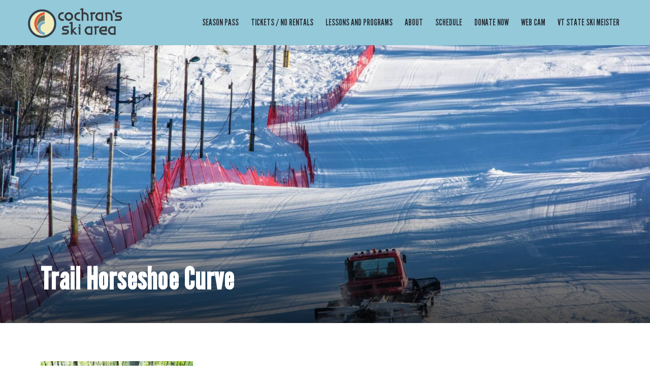

--- FILE ---
content_type: text/html; charset=UTF-8
request_url: https://cochranskiarea.com/front-page/trail-horseshoe-curve/
body_size: 41745
content:
<!doctype html>
<html lang="en-US">
<head>
	<meta charset="UTF-8">
	<meta name="viewport" content="width=device-width, initial-scale=1">
	<link rel="profile" href="http://gmpg.org/xfn/11">

	<meta name='robots' content='index, follow, max-image-preview:large, max-snippet:-1, max-video-preview:-1' />

	<!-- This site is optimized with the Yoast SEO plugin v23.6 - https://yoast.com/wordpress/plugins/seo/ -->
	<title>Trail Horseshoe Curve - Cochrans Ski Area</title>
	<link rel="canonical" href="https://cochranskiarea.com/front-page/trail-horseshoe-curve/" />
	<meta property="og:locale" content="en_US" />
	<meta property="og:type" content="article" />
	<meta property="og:title" content="Trail Horseshoe Curve - Cochrans Ski Area" />
	<meta property="og:url" content="https://cochranskiarea.com/front-page/trail-horseshoe-curve/" />
	<meta property="og:site_name" content="Cochrans Ski Area" />
	<meta property="article:publisher" content="https://www.facebook.com/cochransskiarea/" />
	<meta property="article:modified_time" content="2018-05-27T01:23:22+00:00" />
	<meta property="og:image" content="https://cochranskiarea.com/front-page/trail-horseshoe-curve" />
	<meta property="og:image:width" content="2016" />
	<meta property="og:image:height" content="1512" />
	<meta property="og:image:type" content="image/jpeg" />
	<meta name="twitter:card" content="summary_large_image" />
	<script type="application/ld+json" class="yoast-schema-graph">{"@context":"https://schema.org","@graph":[{"@type":"WebPage","@id":"https://cochranskiarea.com/front-page/trail-horseshoe-curve/","url":"https://cochranskiarea.com/front-page/trail-horseshoe-curve/","name":"Trail Horseshoe Curve - Cochrans Ski Area","isPartOf":{"@id":"https://cochranskiarea.com/#website"},"primaryImageOfPage":{"@id":"https://cochranskiarea.com/front-page/trail-horseshoe-curve/#primaryimage"},"image":{"@id":"https://cochranskiarea.com/front-page/trail-horseshoe-curve/#primaryimage"},"thumbnailUrl":"https://cochranskiarea.com/wp-content/uploads/2018/05/Trail-Horseshoe-Curve.jpg","datePublished":"2018-05-27T01:22:43+00:00","dateModified":"2018-05-27T01:23:22+00:00","breadcrumb":{"@id":"https://cochranskiarea.com/front-page/trail-horseshoe-curve/#breadcrumb"},"inLanguage":"en-US","potentialAction":[{"@type":"ReadAction","target":["https://cochranskiarea.com/front-page/trail-horseshoe-curve/"]}]},{"@type":"ImageObject","inLanguage":"en-US","@id":"https://cochranskiarea.com/front-page/trail-horseshoe-curve/#primaryimage","url":"https://cochranskiarea.com/wp-content/uploads/2018/05/Trail-Horseshoe-Curve.jpg","contentUrl":"https://cochranskiarea.com/wp-content/uploads/2018/05/Trail-Horseshoe-Curve.jpg","width":2016,"height":1512},{"@type":"BreadcrumbList","@id":"https://cochranskiarea.com/front-page/trail-horseshoe-curve/#breadcrumb","itemListElement":[{"@type":"ListItem","position":1,"name":"Home","item":"https://cochranskiarea.com/"},{"@type":"ListItem","position":2,"name":"1. Front Page","item":"https://cochranskiarea.com/"},{"@type":"ListItem","position":3,"name":"Trail Horseshoe Curve"}]},{"@type":"WebSite","@id":"https://cochranskiarea.com/#website","url":"https://cochranskiarea.com/","name":"Cochrans Ski Area","description":"Richmond, VT","publisher":{"@id":"https://cochranskiarea.com/#organization"},"potentialAction":[{"@type":"SearchAction","target":{"@type":"EntryPoint","urlTemplate":"https://cochranskiarea.com/?s={search_term_string}"},"query-input":{"@type":"PropertyValueSpecification","valueRequired":true,"valueName":"search_term_string"}}],"inLanguage":"en-US"},{"@type":"Organization","@id":"https://cochranskiarea.com/#organization","name":"Cochran's Ski Area","url":"https://cochranskiarea.com/","logo":{"@type":"ImageObject","inLanguage":"en-US","@id":"https://cochranskiarea.com/#/schema/logo/image/","url":"http://cochrans.powershift.info/wp-content/uploads/2019/05/Screen-Shot-2019-04-30-at-2.57.53-PM.png","contentUrl":"http://cochrans.powershift.info/wp-content/uploads/2019/05/Screen-Shot-2019-04-30-at-2.57.53-PM.png","width":1262,"height":1168,"caption":"Cochran's Ski Area"},"image":{"@id":"https://cochranskiarea.com/#/schema/logo/image/"},"sameAs":["https://www.facebook.com/cochransskiarea/"]}]}</script>
	<!-- / Yoast SEO plugin. -->


<link rel='dns-prefetch' href='//fonts.googleapis.com' />
<link rel="alternate" type="application/rss+xml" title="Cochrans Ski Area &raquo; Feed" href="https://cochranskiarea.com/feed/" />
<link rel="alternate" type="application/rss+xml" title="Cochrans Ski Area &raquo; Comments Feed" href="https://cochranskiarea.com/comments/feed/" />
<link rel="alternate" type="text/calendar" title="Cochrans Ski Area &raquo; iCal Feed" href="https://cochranskiarea.com/calendar/?ical=1" />
<link rel="alternate" type="application/rss+xml" title="Cochrans Ski Area &raquo; Trail Horseshoe Curve Comments Feed" href="https://cochranskiarea.com/front-page/trail-horseshoe-curve/feed/" />
<link rel="alternate" title="oEmbed (JSON)" type="application/json+oembed" href="https://cochranskiarea.com/wp-json/oembed/1.0/embed?url=https%3A%2F%2Fcochranskiarea.com%2Ffront-page%2Ftrail-horseshoe-curve%2F" />
<link rel="alternate" title="oEmbed (XML)" type="text/xml+oembed" href="https://cochranskiarea.com/wp-json/oembed/1.0/embed?url=https%3A%2F%2Fcochranskiarea.com%2Ffront-page%2Ftrail-horseshoe-curve%2F&#038;format=xml" />
		<!-- This site uses the Google Analytics by ExactMetrics plugin v7.23.1 - Using Analytics tracking - https://www.exactmetrics.com/ -->
		<!-- Note: ExactMetrics is not currently configured on this site. The site owner needs to authenticate with Google Analytics in the ExactMetrics settings panel. -->
					<!-- No tracking code set -->
				<!-- / Google Analytics by ExactMetrics -->
		<style id='wp-img-auto-sizes-contain-inline-css' type='text/css'>
img:is([sizes=auto i],[sizes^="auto," i]){contain-intrinsic-size:3000px 1500px}
/*# sourceURL=wp-img-auto-sizes-contain-inline-css */
</style>
<link rel='stylesheet' id='dashicons-css' href='https://cochranskiarea.com/wp-includes/css/dashicons.min.css?ver=6.9' type='text/css' media='all' />
<link rel='stylesheet' id='wunderground-css' href='https://cochranskiarea.com/wp-content/plugins/wunderground/assets/css/wunderground.css?ver=2.1.3' type='text/css' media='all' />
<link rel='stylesheet' id='tribe-common-skeleton-style-css' href='https://cochranskiarea.com/wp-content/plugins/the-events-calendar/common/src/resources/css/common-skeleton.min.css?ver=4.11.0.1' type='text/css' media='all' />
<link rel='stylesheet' id='tribe-tooltip-css' href='https://cochranskiarea.com/wp-content/plugins/the-events-calendar/common/src/resources/css/tooltip.min.css?ver=4.11.0.1' type='text/css' media='all' />
<style id='wp-emoji-styles-inline-css' type='text/css'>

	img.wp-smiley, img.emoji {
		display: inline !important;
		border: none !important;
		box-shadow: none !important;
		height: 1em !important;
		width: 1em !important;
		margin: 0 0.07em !important;
		vertical-align: -0.1em !important;
		background: none !important;
		padding: 0 !important;
	}
/*# sourceURL=wp-emoji-styles-inline-css */
</style>
<link rel='stylesheet' id='wp-block-library-css' href='https://cochranskiarea.com/wp-includes/css/dist/block-library/style.min.css?ver=6.9' type='text/css' media='all' />
<style id='global-styles-inline-css' type='text/css'>
:root{--wp--preset--aspect-ratio--square: 1;--wp--preset--aspect-ratio--4-3: 4/3;--wp--preset--aspect-ratio--3-4: 3/4;--wp--preset--aspect-ratio--3-2: 3/2;--wp--preset--aspect-ratio--2-3: 2/3;--wp--preset--aspect-ratio--16-9: 16/9;--wp--preset--aspect-ratio--9-16: 9/16;--wp--preset--color--black: #000000;--wp--preset--color--cyan-bluish-gray: #abb8c3;--wp--preset--color--white: #ffffff;--wp--preset--color--pale-pink: #f78da7;--wp--preset--color--vivid-red: #cf2e2e;--wp--preset--color--luminous-vivid-orange: #ff6900;--wp--preset--color--luminous-vivid-amber: #fcb900;--wp--preset--color--light-green-cyan: #7bdcb5;--wp--preset--color--vivid-green-cyan: #00d084;--wp--preset--color--pale-cyan-blue: #8ed1fc;--wp--preset--color--vivid-cyan-blue: #0693e3;--wp--preset--color--vivid-purple: #9b51e0;--wp--preset--gradient--vivid-cyan-blue-to-vivid-purple: linear-gradient(135deg,rgb(6,147,227) 0%,rgb(155,81,224) 100%);--wp--preset--gradient--light-green-cyan-to-vivid-green-cyan: linear-gradient(135deg,rgb(122,220,180) 0%,rgb(0,208,130) 100%);--wp--preset--gradient--luminous-vivid-amber-to-luminous-vivid-orange: linear-gradient(135deg,rgb(252,185,0) 0%,rgb(255,105,0) 100%);--wp--preset--gradient--luminous-vivid-orange-to-vivid-red: linear-gradient(135deg,rgb(255,105,0) 0%,rgb(207,46,46) 100%);--wp--preset--gradient--very-light-gray-to-cyan-bluish-gray: linear-gradient(135deg,rgb(238,238,238) 0%,rgb(169,184,195) 100%);--wp--preset--gradient--cool-to-warm-spectrum: linear-gradient(135deg,rgb(74,234,220) 0%,rgb(151,120,209) 20%,rgb(207,42,186) 40%,rgb(238,44,130) 60%,rgb(251,105,98) 80%,rgb(254,248,76) 100%);--wp--preset--gradient--blush-light-purple: linear-gradient(135deg,rgb(255,206,236) 0%,rgb(152,150,240) 100%);--wp--preset--gradient--blush-bordeaux: linear-gradient(135deg,rgb(254,205,165) 0%,rgb(254,45,45) 50%,rgb(107,0,62) 100%);--wp--preset--gradient--luminous-dusk: linear-gradient(135deg,rgb(255,203,112) 0%,rgb(199,81,192) 50%,rgb(65,88,208) 100%);--wp--preset--gradient--pale-ocean: linear-gradient(135deg,rgb(255,245,203) 0%,rgb(182,227,212) 50%,rgb(51,167,181) 100%);--wp--preset--gradient--electric-grass: linear-gradient(135deg,rgb(202,248,128) 0%,rgb(113,206,126) 100%);--wp--preset--gradient--midnight: linear-gradient(135deg,rgb(2,3,129) 0%,rgb(40,116,252) 100%);--wp--preset--font-size--small: 13px;--wp--preset--font-size--medium: 20px;--wp--preset--font-size--large: 36px;--wp--preset--font-size--x-large: 42px;--wp--preset--spacing--20: 0.44rem;--wp--preset--spacing--30: 0.67rem;--wp--preset--spacing--40: 1rem;--wp--preset--spacing--50: 1.5rem;--wp--preset--spacing--60: 2.25rem;--wp--preset--spacing--70: 3.38rem;--wp--preset--spacing--80: 5.06rem;--wp--preset--shadow--natural: 6px 6px 9px rgba(0, 0, 0, 0.2);--wp--preset--shadow--deep: 12px 12px 50px rgba(0, 0, 0, 0.4);--wp--preset--shadow--sharp: 6px 6px 0px rgba(0, 0, 0, 0.2);--wp--preset--shadow--outlined: 6px 6px 0px -3px rgb(255, 255, 255), 6px 6px rgb(0, 0, 0);--wp--preset--shadow--crisp: 6px 6px 0px rgb(0, 0, 0);}:where(.is-layout-flex){gap: 0.5em;}:where(.is-layout-grid){gap: 0.5em;}body .is-layout-flex{display: flex;}.is-layout-flex{flex-wrap: wrap;align-items: center;}.is-layout-flex > :is(*, div){margin: 0;}body .is-layout-grid{display: grid;}.is-layout-grid > :is(*, div){margin: 0;}:where(.wp-block-columns.is-layout-flex){gap: 2em;}:where(.wp-block-columns.is-layout-grid){gap: 2em;}:where(.wp-block-post-template.is-layout-flex){gap: 1.25em;}:where(.wp-block-post-template.is-layout-grid){gap: 1.25em;}.has-black-color{color: var(--wp--preset--color--black) !important;}.has-cyan-bluish-gray-color{color: var(--wp--preset--color--cyan-bluish-gray) !important;}.has-white-color{color: var(--wp--preset--color--white) !important;}.has-pale-pink-color{color: var(--wp--preset--color--pale-pink) !important;}.has-vivid-red-color{color: var(--wp--preset--color--vivid-red) !important;}.has-luminous-vivid-orange-color{color: var(--wp--preset--color--luminous-vivid-orange) !important;}.has-luminous-vivid-amber-color{color: var(--wp--preset--color--luminous-vivid-amber) !important;}.has-light-green-cyan-color{color: var(--wp--preset--color--light-green-cyan) !important;}.has-vivid-green-cyan-color{color: var(--wp--preset--color--vivid-green-cyan) !important;}.has-pale-cyan-blue-color{color: var(--wp--preset--color--pale-cyan-blue) !important;}.has-vivid-cyan-blue-color{color: var(--wp--preset--color--vivid-cyan-blue) !important;}.has-vivid-purple-color{color: var(--wp--preset--color--vivid-purple) !important;}.has-black-background-color{background-color: var(--wp--preset--color--black) !important;}.has-cyan-bluish-gray-background-color{background-color: var(--wp--preset--color--cyan-bluish-gray) !important;}.has-white-background-color{background-color: var(--wp--preset--color--white) !important;}.has-pale-pink-background-color{background-color: var(--wp--preset--color--pale-pink) !important;}.has-vivid-red-background-color{background-color: var(--wp--preset--color--vivid-red) !important;}.has-luminous-vivid-orange-background-color{background-color: var(--wp--preset--color--luminous-vivid-orange) !important;}.has-luminous-vivid-amber-background-color{background-color: var(--wp--preset--color--luminous-vivid-amber) !important;}.has-light-green-cyan-background-color{background-color: var(--wp--preset--color--light-green-cyan) !important;}.has-vivid-green-cyan-background-color{background-color: var(--wp--preset--color--vivid-green-cyan) !important;}.has-pale-cyan-blue-background-color{background-color: var(--wp--preset--color--pale-cyan-blue) !important;}.has-vivid-cyan-blue-background-color{background-color: var(--wp--preset--color--vivid-cyan-blue) !important;}.has-vivid-purple-background-color{background-color: var(--wp--preset--color--vivid-purple) !important;}.has-black-border-color{border-color: var(--wp--preset--color--black) !important;}.has-cyan-bluish-gray-border-color{border-color: var(--wp--preset--color--cyan-bluish-gray) !important;}.has-white-border-color{border-color: var(--wp--preset--color--white) !important;}.has-pale-pink-border-color{border-color: var(--wp--preset--color--pale-pink) !important;}.has-vivid-red-border-color{border-color: var(--wp--preset--color--vivid-red) !important;}.has-luminous-vivid-orange-border-color{border-color: var(--wp--preset--color--luminous-vivid-orange) !important;}.has-luminous-vivid-amber-border-color{border-color: var(--wp--preset--color--luminous-vivid-amber) !important;}.has-light-green-cyan-border-color{border-color: var(--wp--preset--color--light-green-cyan) !important;}.has-vivid-green-cyan-border-color{border-color: var(--wp--preset--color--vivid-green-cyan) !important;}.has-pale-cyan-blue-border-color{border-color: var(--wp--preset--color--pale-cyan-blue) !important;}.has-vivid-cyan-blue-border-color{border-color: var(--wp--preset--color--vivid-cyan-blue) !important;}.has-vivid-purple-border-color{border-color: var(--wp--preset--color--vivid-purple) !important;}.has-vivid-cyan-blue-to-vivid-purple-gradient-background{background: var(--wp--preset--gradient--vivid-cyan-blue-to-vivid-purple) !important;}.has-light-green-cyan-to-vivid-green-cyan-gradient-background{background: var(--wp--preset--gradient--light-green-cyan-to-vivid-green-cyan) !important;}.has-luminous-vivid-amber-to-luminous-vivid-orange-gradient-background{background: var(--wp--preset--gradient--luminous-vivid-amber-to-luminous-vivid-orange) !important;}.has-luminous-vivid-orange-to-vivid-red-gradient-background{background: var(--wp--preset--gradient--luminous-vivid-orange-to-vivid-red) !important;}.has-very-light-gray-to-cyan-bluish-gray-gradient-background{background: var(--wp--preset--gradient--very-light-gray-to-cyan-bluish-gray) !important;}.has-cool-to-warm-spectrum-gradient-background{background: var(--wp--preset--gradient--cool-to-warm-spectrum) !important;}.has-blush-light-purple-gradient-background{background: var(--wp--preset--gradient--blush-light-purple) !important;}.has-blush-bordeaux-gradient-background{background: var(--wp--preset--gradient--blush-bordeaux) !important;}.has-luminous-dusk-gradient-background{background: var(--wp--preset--gradient--luminous-dusk) !important;}.has-pale-ocean-gradient-background{background: var(--wp--preset--gradient--pale-ocean) !important;}.has-electric-grass-gradient-background{background: var(--wp--preset--gradient--electric-grass) !important;}.has-midnight-gradient-background{background: var(--wp--preset--gradient--midnight) !important;}.has-small-font-size{font-size: var(--wp--preset--font-size--small) !important;}.has-medium-font-size{font-size: var(--wp--preset--font-size--medium) !important;}.has-large-font-size{font-size: var(--wp--preset--font-size--large) !important;}.has-x-large-font-size{font-size: var(--wp--preset--font-size--x-large) !important;}
/*# sourceURL=global-styles-inline-css */
</style>

<style id='classic-theme-styles-inline-css' type='text/css'>
/*! This file is auto-generated */
.wp-block-button__link{color:#fff;background-color:#32373c;border-radius:9999px;box-shadow:none;text-decoration:none;padding:calc(.667em + 2px) calc(1.333em + 2px);font-size:1.125em}.wp-block-file__button{background:#32373c;color:#fff;text-decoration:none}
/*# sourceURL=/wp-includes/css/classic-themes.min.css */
</style>
<link rel='stylesheet' id='ssa-styles-css' href='https://cochranskiarea.com/wp-content/plugins/simply-schedule-appointments/assets/css/ssa-styles.css?ver=1.6.6.1' type='text/css' media='all' />
<link rel='stylesheet' id='google-fonts-css' href='https://fonts.googleapis.com/css?family=Playfair+Display%3A400%2C700&#038;ver=6.9' type='text/css' media='all' />
<link rel='stylesheet' id='league-gothic-fonts-css' href='https://cochranskiarea.com/wp-content/themes/cochrans/dist/fonts/league-gothic/stylesheet.css?ver=6.9' type='text/css' media='all' />
<link rel='stylesheet' id='cochrans-style-css' href='https://cochranskiarea.com/wp-content/themes/cochrans/dist/css/style.css?ver=1624288237' type='text/css' media='all' />
<link rel='stylesheet' id='photoswipe-style-css' href='https://cochranskiarea.com/wp-content/themes/cochrans/dist/css/photoswipe/photoswipe.css?ver=6.9' type='text/css' media='all' />
<link rel='stylesheet' id='photoswipe-default-skin-style-css' href='https://cochranskiarea.com/wp-content/themes/cochrans/dist/css/photoswipe/photoswipe-default-skin.css?ver=6.9' type='text/css' media='all' />
<script type="text/javascript" src="https://cochranskiarea.com/wp-includes/js/jquery/jquery.min.js?ver=3.7.1" id="jquery-core-js"></script>
<script type="text/javascript" src="https://cochranskiarea.com/wp-includes/js/jquery/jquery-migrate.min.js?ver=3.4.1" id="jquery-migrate-js"></script>
<script type="text/javascript" src="https://cochranskiarea.com/wp-includes/js/jquery/ui/core.min.js?ver=1.13.3" id="jquery-ui-core-js"></script>
<script type="text/javascript" src="https://cochranskiarea.com/wp-includes/js/jquery/ui/menu.min.js?ver=1.13.3" id="jquery-ui-menu-js"></script>
<script type="text/javascript" src="https://cochranskiarea.com/wp-includes/js/dist/dom-ready.min.js?ver=f77871ff7694fffea381" id="wp-dom-ready-js"></script>
<script type="text/javascript" src="https://cochranskiarea.com/wp-includes/js/dist/hooks.min.js?ver=dd5603f07f9220ed27f1" id="wp-hooks-js"></script>
<script type="text/javascript" src="https://cochranskiarea.com/wp-includes/js/dist/i18n.min.js?ver=c26c3dc7bed366793375" id="wp-i18n-js"></script>
<script type="text/javascript" id="wp-i18n-js-after">
/* <![CDATA[ */
wp.i18n.setLocaleData( { 'text direction\u0004ltr': [ 'ltr' ] } );
//# sourceURL=wp-i18n-js-after
/* ]]> */
</script>
<script type="text/javascript" src="https://cochranskiarea.com/wp-includes/js/dist/a11y.min.js?ver=cb460b4676c94bd228ed" id="wp-a11y-js"></script>
<script type="text/javascript" src="https://cochranskiarea.com/wp-includes/js/jquery/ui/autocomplete.min.js?ver=1.13.3" id="jquery-ui-autocomplete-js"></script>
<script type="text/javascript" id="wunderground-widget-js-extra">
/* <![CDATA[ */
var WuWidget = {"apiKey":"3ffab52910ec1a0e","_wpnonce":"72bd141ed6","ajaxurl":"https://cochranskiarea.com/wp-admin/admin-ajax.php","is_admin":"","subdomain":"www"};
//# sourceURL=wunderground-widget-js-extra
/* ]]> */
</script>
<script type="text/javascript" src="https://cochranskiarea.com/wp-content/plugins/wunderground/assets/js/widget.min.js?ver=2.1.3" id="wunderground-widget-js"></script>
<link rel="https://api.w.org/" href="https://cochranskiarea.com/wp-json/" /><link rel="alternate" title="JSON" type="application/json" href="https://cochranskiarea.com/wp-json/wp/v2/media/1135" /><link rel="EditURI" type="application/rsd+xml" title="RSD" href="https://cochranskiarea.com/xmlrpc.php?rsd" />
<meta name="generator" content="WordPress 6.9" />
<link rel='shortlink' href='https://cochranskiarea.com/?p=1135' />
<script type="text/javascript">
(function(url){
	if(/(?:Chrome\/26\.0\.1410\.63 Safari\/537\.31|WordfenceTestMonBot)/.test(navigator.userAgent)){ return; }
	var addEvent = function(evt, handler) {
		if (window.addEventListener) {
			document.addEventListener(evt, handler, false);
		} else if (window.attachEvent) {
			document.attachEvent('on' + evt, handler);
		}
	};
	var removeEvent = function(evt, handler) {
		if (window.removeEventListener) {
			document.removeEventListener(evt, handler, false);
		} else if (window.detachEvent) {
			document.detachEvent('on' + evt, handler);
		}
	};
	var evts = 'contextmenu dblclick drag dragend dragenter dragleave dragover dragstart drop keydown keypress keyup mousedown mousemove mouseout mouseover mouseup mousewheel scroll'.split(' ');
	var logHuman = function() {
		if (window.wfLogHumanRan) { return; }
		window.wfLogHumanRan = true;
		var wfscr = document.createElement('script');
		wfscr.type = 'text/javascript';
		wfscr.async = true;
		wfscr.src = url + '&r=' + Math.random();
		(document.getElementsByTagName('head')[0]||document.getElementsByTagName('body')[0]).appendChild(wfscr);
		for (var i = 0; i < evts.length; i++) {
			removeEvent(evts[i], logHuman);
		}
	};
	for (var i = 0; i < evts.length; i++) {
		addEvent(evts[i], logHuman);
	}
})('//cochranskiarea.com/?wordfence_lh=1&hid=85B619EBFF82460DB9141887CFE7A0FC');
</script><meta name="tec-api-version" content="v1"><meta name="tec-api-origin" content="https://cochranskiarea.com"><link rel="https://theeventscalendar.com/" href="https://cochranskiarea.com/wp-json/tribe/events/v1/" /><style type="text/css">.recentcomments a{display:inline !important;padding:0 !important;margin:0 !important;}</style><link rel="icon" href="https://cochranskiarea.com/wp-content/uploads/2019/05/cropped-Screen-Shot-2019-04-30-at-2.57.53-PM-32x32.png" sizes="32x32" />
<link rel="icon" href="https://cochranskiarea.com/wp-content/uploads/2019/05/cropped-Screen-Shot-2019-04-30-at-2.57.53-PM-192x192.png" sizes="192x192" />
<link rel="apple-touch-icon" href="https://cochranskiarea.com/wp-content/uploads/2019/05/cropped-Screen-Shot-2019-04-30-at-2.57.53-PM-180x180.png" />
<meta name="msapplication-TileImage" content="https://cochranskiarea.com/wp-content/uploads/2019/05/cropped-Screen-Shot-2019-04-30-at-2.57.53-PM-270x270.png" />
</head>

<body class="attachment wp-singular attachment-template-default attachmentid-1135 attachment-jpeg wp-theme-cochrans tribe-no-js">
<div id="page" class="site">
	<a class="skip-link screen-reader-text" href="#content">Skip to content</a>

	<header id="masthead" class="site-header">
		<div class="site-branding">
			<a class="site-logo" href="https://cochranskiarea.com">
				<img class="logo" src="https://cochranskiarea.com/wp-content/themes/cochrans/dist/img/logos/logo-new.png" alt="Cochrans Ski Area" />
			</a>
			<button class="menu-toggle" aria-controls="primary-menu" aria-expanded="false">
				<span></span>
				<span></span>
				<span></span>
			</button>
		</div><!-- .site-branding -->

		<nav id="site-navigation" class="main-navigation">
			<ul id="primary-menu" class="primary-menu"><li id="menu-item-4590" class="menu-item menu-item-type-post_type menu-item-object-page menu-item-4590"><a href="https://cochranskiarea.com/fsp/" style="font-size: 18px; padding: 30px 10px;">Season Pass</a></li>
<li id="menu-item-4592" class="menu-item menu-item-type-post_type menu-item-object-page menu-item-4592"><a href="https://cochranskiarea.com/tickets-passes/tickets/" style="font-size: 18px; padding: 30px 10px;">Tickets / No Rentals</a></li>
<li id="menu-item-1381" class="menu-item menu-item-type-post_type menu-item-object-page menu-item-has-children menu-item-1381"><a href="#" style="font-size: 18px; padding: 30px 10px;" aria-haspopup="true" aria-expanded="false" data-toggle="dropdown" class="dropdown-toggle">Lessons and Programs<svg class="dropdown-icon" xmlns="http://www.w3.org/2000/svg" width="17" height="17" viewBox="0 0 17 17"><path fill="#d95936" d="M346.47 246.38h-5.85v-5.85a.53.53 0 0 0-.53-.53h-3.18c-.3 0-.54.24-.54.53v5.85h-5.84a.53.53 0 0 0-.53.53v3.18c0 .3.24.53.53.53h5.84v5.85c0 .29.24.53.54.53h3.18c.3 0 .54-.24.54-.53v-5.85h5.84c.29 0 .53-.23.53-.53v-3.18c0-.3-.24-.53-.53-.53z" transform="translate(-330 -240)"/></svg></a>
<ul class="sub-menu">
	<li id="menu-item-2148" class="menu-item menu-item-type-post_type menu-item-object-page menu-item-2148"><a href="https://cochranskiarea.com/cochransskiclub/">Ski Club</a></li>
	<li id="menu-item-4483" class="menu-item menu-item-type-post_type menu-item-object-page menu-item-4483"><a href="https://cochranskiarea.com/rippers-and-racers-camp-2022/">Kids Adventure Camp</a></li>
	<li id="menu-item-4011" class="menu-item menu-item-type-post_type menu-item-object-page menu-item-4011"><a href="https://cochranskiarea.com/four-day-instructional-series-ages-6-to-adults/">4-Day Lesson Series</a></li>
	<li id="menu-item-4010" class="menu-item menu-item-type-post_type menu-item-object-page menu-item-4010"><a href="https://cochranskiarea.com/learn-to-ski/ski-tots/">Ski Tots</a></li>
	<li id="menu-item-4299" class="menu-item menu-item-type-post_type menu-item-object-page menu-item-4299"><a href="https://cochranskiarea.com/tees-for-tots/">T’s for Tots</a></li>
	<li id="menu-item-37" class="menu-item menu-item-type-post_type menu-item-object-page menu-item-37"><a href="https://cochranskiarea.com/learn-to-ski/after-school-program/">After School Programs</a></li>
	<li id="menu-item-4689" class="menu-item menu-item-type-post_type menu-item-object-page menu-item-4689"><a href="https://cochranskiarea.com/private-lessons/">Private Lessons</a></li>
</ul>
</li>
<li id="menu-item-294" class="menu-item menu-item-type-post_type menu-item-object-page menu-item-has-children menu-item-294"><a href="#" style="font-size: 18px; padding: 30px 10px;" aria-haspopup="true" aria-expanded="false" data-toggle="dropdown" class="dropdown-toggle">About<svg class="dropdown-icon" xmlns="http://www.w3.org/2000/svg" width="17" height="17" viewBox="0 0 17 17"><path fill="#d95936" d="M346.47 246.38h-5.85v-5.85a.53.53 0 0 0-.53-.53h-3.18c-.3 0-.54.24-.54.53v5.85h-5.84a.53.53 0 0 0-.53.53v3.18c0 .3.24.53.53.53h5.84v5.85c0 .29.24.53.54.53h3.18c.3 0 .54-.24.54-.53v-5.85h5.84c.29 0 .53-.23.53-.53v-3.18c0-.3-.24-.53-.53-.53z" transform="translate(-330 -240)"/></svg></a>
<ul class="sub-menu">
	<li id="menu-item-468" class="menu-item menu-item-type-post_type menu-item-object-page menu-item-468"><a href="https://cochranskiarea.com/mission/">Mission</a></li>
	<li id="menu-item-3346" class="menu-item menu-item-type-post_type menu-item-object-page menu-item-3346"><a href="https://cochranskiarea.com/employment/">Employment and Volunteer Opportunities</a></li>
	<li id="menu-item-2865" class="menu-item menu-item-type-post_type menu-item-object-page menu-item-2865"><a href="https://cochranskiarea.com/gift-certificates/">Gift Certificates</a></li>
	<li id="menu-item-2981" class="menu-item menu-item-type-post_type menu-item-object-page menu-item-2981"><a href="https://cochranskiarea.com/safety/">Ski Patrol and Safety</a></li>
</ul>
</li>
<li id="menu-item-4062" class="menu-item menu-item-type-post_type menu-item-object-page menu-item-4062"><a href="https://cochranskiarea.com/schedule-2/" style="font-size: 18px; padding: 30px 10px;">Schedule</a></li>
<li id="menu-item-4582" class="menu-item menu-item-type-post_type menu-item-object-page menu-item-4582"><a href="https://cochranskiarea.com/donate-now/" style="font-size: 18px; padding: 30px 10px;">Donate Now</a></li>
<li id="menu-item-4533" class="menu-item menu-item-type-post_type menu-item-object-page menu-item-4533"><a href="https://cochranskiarea.com/web-cam/" style="font-size: 18px; padding: 30px 10px;">Web Cam</a></li>
<li id="menu-item-4709" class="menu-item menu-item-type-post_type menu-item-object-page menu-item-4709"><a href="https://cochranskiarea.com/vt-ski-meister/" style="font-size: 18px; padding: 30px 10px;">VT State Ski Meister</a></li>
</ul>		</nav><!-- #site-navigation -->
	</header><!-- #masthead -->

	<div id="content" class="site-content">

	<div id="primary" class="content-area">
		<main id="main" class="site-main">

			
<div class="page-banner-image cover-black">
			<img srcset="https://cochranskiarea.com/wp-content/uploads/2017/09/SkiArea-13-1800x1200.jpg 1800w, https://cochranskiarea.com/wp-content/uploads/2017/09/SkiArea-13-1024x683.jpg 1024w, https://cochranskiarea.com/wp-content/uploads/2017/09/SkiArea-13-768x512.jpg 768w" sizes="100vw" src="https://cochranskiarea.com/wp-content/uploads/2017/09/SkiArea-13-1800x1200.jpg" alt="" class="banner-image">		<div class="content-wrap container">
		<h1 class="page-title">Trail Horseshoe Curve</h1>
	</div><!-- /.content-wrap -->
</div><!-- /.page-banner-image -->
									<section 
						class="container main-content">
						<p class="attachment"><a href='https://cochranskiarea.com/wp-content/uploads/2018/05/Trail-Horseshoe-Curve.jpg'><img fetchpriority="high" decoding="async" width="300" height="225" src="https://cochranskiarea.com/wp-content/uploads/2018/05/Trail-Horseshoe-Curve-300x225.jpg" class="attachment-medium size-medium" alt="" srcset="https://cochranskiarea.com/wp-content/uploads/2018/05/Trail-Horseshoe-Curve-300x225.jpg 300w, https://cochranskiarea.com/wp-content/uploads/2018/05/Trail-Horseshoe-Curve-768x576.jpg 768w, https://cochranskiarea.com/wp-content/uploads/2018/05/Trail-Horseshoe-Curve-1024x768.jpg 1024w, https://cochranskiarea.com/wp-content/uploads/2018/05/Trail-Horseshoe-Curve-1800x1350.jpg 1800w, https://cochranskiarea.com/wp-content/uploads/2018/05/Trail-Horseshoe-Curve.jpg 2016w" sizes="(max-width: 300px) 100vw, 300px" /></a></p>
					</section><!-- /.main-content -->
								

		</main><!-- #main -->
	</div><!-- #primary -->


	</div><!-- #content -->

	<footer id="colophon" class="site-footer">
				<div class="primary-footer primary-footer-basic">
			<div class="container">
				<div class="row align-items-center justify-content-center justify-content-lg-between">
					<a class="footer-logo col col-lg-auto align-self-center" href="https://cochranskiarea.com">
						<img src="https://cochranskiarea.com/wp-content/themes/cochrans/dist/img/logos/logo-new.png" alt="Cochrans Ski Area" />
					</a><!-- /.footer-logo -->

											<div class="address col-12 col-lg-auto">
							<address>
								910 Cochran Road,<br />
P.O. Box 789,<br />
Richmond, Vermont 05477							</address><!-- /.address -->
															<a href="tel:+18024342479" class="phone">(802) 434-2479</a>
							
															<a href="mailto:skiarea@cochranskiarea.com" class="email">skiarea@cochranskiarea.com</a>
													</div><!-- /.address -->
					
											<div class="hours col-12 col-lg-auto">
							Hours:<br />
Monday: Closed<br />
Tuesday: 3-7:15 (handle-tow till 6)<br />
Wednesday: 3-7:15 (handle-tow till 6)<br />
Thursday: 3-7:15 (handle-tow till 6)<br />
Friday 9th: 3-8<br />
Saturday: 11-4<br />
Sunday: 9-4<br />
<br />
<br />
<br />
<br />
<br />
						</div><!-- /.hours -->
					
											<div class="social col-12 col-lg-auto">

															<a href="https://www.facebook.com/cochransskiarea/" target="_blank">
									<img src="https://cochranskiarea.com/wp-content/themes/cochrans/dist/img/social/facebook.png" alt="Facebook" />
								</a>
														
															<a href="https://www.instagram.com/cochransskiarea/" target="_blank">
									<img src="https://cochranskiarea.com/wp-content/themes/cochrans/dist/img/social/instagram.png" alt="Instagram" />
								</a>
							
						</div><!-- /.social -->
									</div><!-- /.row -->
			</div><!-- /.container -->
		</div><!-- /.primary-footer-basic -->
	</footer><!-- #colophon -->
</div><!-- #page -->
<!-- Root element of PhotoSwipe. Must have class pswp. -->
<div class="pswp" tabindex="-1" role="dialog" aria-hidden="true">

    <!-- Background of PhotoSwipe. 
         It's a separate element as animating opacity is faster than rgba(). -->
    <div class="pswp__bg"></div>

    <!-- Slides wrapper with overflow:hidden. -->
    <div class="pswp__scroll-wrap">

        <!-- Container that holds slides. 
            PhotoSwipe keeps only 3 of them in the DOM to save memory.
            Don't modify these 3 pswp__item elements, data is added later on. -->
        <div class="pswp__container">
            <div class="pswp__item"></div>
            <div class="pswp__item"></div>
            <div class="pswp__item"></div>
        </div>

        <!-- Default (PhotoSwipeUI_Default) interface on top of sliding area. Can be changed. -->
        <div class="pswp__ui pswp__ui--hidden">

            <div class="pswp__top-bar">

                <!--  Controls are self-explanatory. Order can be changed. -->

                <div class="pswp__counter"></div>

                <button class="pswp__button pswp__button--close" title="Close (Esc)"></button>

                <button class="pswp__button pswp__button--share" title="Share"></button>

                <button class="pswp__button pswp__button--fs" title="Toggle fullscreen"></button>

                <button class="pswp__button pswp__button--zoom" title="Zoom in/out"></button>

                <!-- Preloader demo http://codepen.io/dimsemenov/pen/yyBWoR -->
                <!-- element will get class pswp__preloader--active when preloader is running -->
                <div class="pswp__preloader">
                    <div class="pswp__preloader__icn">
                      <div class="pswp__preloader__cut">
                        <div class="pswp__preloader__donut"></div>
                      </div>
                    </div>
                </div>
            </div>

            <div class="pswp__share-modal pswp__share-modal--hidden pswp__single-tap">
                <div class="pswp__share-tooltip"></div> 
            </div>

            <button class="pswp__button pswp__button--arrow--left" title="Previous (arrow left)">
            </button>

            <button class="pswp__button pswp__button--arrow--right" title="Next (arrow right)">
            </button>

            <div class="pswp__caption">
                <div class="pswp__caption__center"></div>
            </div>

        </div>

    </div>

</div>
<script type="speculationrules">
{"prefetch":[{"source":"document","where":{"and":[{"href_matches":"/*"},{"not":{"href_matches":["/wp-*.php","/wp-admin/*","/wp-content/uploads/*","/wp-content/*","/wp-content/plugins/*","/wp-content/themes/cochrans/*","/*\\?(.+)"]}},{"not":{"selector_matches":"a[rel~=\"nofollow\"]"}},{"not":{"selector_matches":".no-prefetch, .no-prefetch a"}}]},"eagerness":"conservative"}]}
</script>
		<script>
		( function ( body ) {
			'use strict';
			body.className = body.className.replace( /\btribe-no-js\b/, 'tribe-js' );
		} )( document.body );
		</script>
		<script> /* <![CDATA[ */var tribe_l10n_datatables = {"aria":{"sort_ascending":": activate to sort column ascending","sort_descending":": activate to sort column descending"},"length_menu":"Show _MENU_ entries","empty_table":"No data available in table","info":"Showing _START_ to _END_ of _TOTAL_ entries","info_empty":"Showing 0 to 0 of 0 entries","info_filtered":"(filtered from _MAX_ total entries)","zero_records":"No matching records found","search":"Search:","all_selected_text":"All items on this page were selected. ","select_all_link":"Select all pages","clear_selection":"Clear Selection.","pagination":{"all":"All","next":"Next","previous":"Previous"},"select":{"rows":{"0":"","_":": Selected %d rows","1":": Selected 1 row"}},"datepicker":{"dayNames":["Sunday","Monday","Tuesday","Wednesday","Thursday","Friday","Saturday"],"dayNamesShort":["Sun","Mon","Tue","Wed","Thu","Fri","Sat"],"dayNamesMin":["S","M","T","W","T","F","S"],"monthNames":["January","February","March","April","May","June","July","August","September","October","November","December"],"monthNamesShort":["January","February","March","April","May","June","July","August","September","October","November","December"],"monthNamesMin":["Jan","Feb","Mar","Apr","May","Jun","Jul","Aug","Sep","Oct","Nov","Dec"],"nextText":"Next","prevText":"Prev","currentText":"Today","closeText":"Done","today":"Today","clear":"Clear"}};/* ]]> */ </script><script type="text/javascript" src="https://cochranskiarea.com/wp-content/themes/cochrans/dist/js/skip-link-focus-fix.js?ver=20151215" id="cochrans-skip-link-focus-fix-js"></script>
<script type="text/javascript" src="https://cochranskiarea.com/wp-content/themes/cochrans/dist/js/dropdown.js?ver=3.3.7" id="dropdown-js"></script>
<script type="text/javascript" src="https://cochranskiarea.com/wp-content/themes/cochrans/dist/js/navigation.js?ver=1624288237" id="cochrans-navigation-js"></script>
<script type="text/javascript" src="https://cochranskiarea.com/wp-content/themes/cochrans/dist/js/smooth-scroll.js?ver=1624288237" id="cochrans-smooth-scroll-js"></script>
<script type="text/javascript" src="https://cochranskiarea.com/wp-content/themes/cochrans/dist/js/ofi.js?ver=1624288237" id="prana-object-fit-polyfill-js"></script>
<script type="text/javascript" src="https://cochranskiarea.com/wp-content/themes/cochrans/dist/js/photoswipe.js?ver=20151215" id="photoswipe-js"></script>
<script type="text/javascript" src="https://cochranskiarea.com/wp-content/themes/cochrans/dist/js/photoswipe-ui-default.js?ver=20151215" id="photoswipe-ui-js"></script>
<script type="text/javascript" src="https://cochranskiarea.com/wp-content/plugins/beaver-builder-lite-version/js/jquery.imagesloaded.min.js?ver=2.7.3.2" id="imagesloaded-js"></script>
<script type="text/javascript" src="https://cochranskiarea.com/wp-includes/js/masonry.min.js?ver=4.2.2" id="masonry-js"></script>
<script type="text/javascript" src="https://cochranskiarea.com/wp-content/themes/cochrans/dist/js/gallery.js?ver=20151215" id="cochrans-gallery-js-js"></script>
<script type="text/javascript" src="https://cochranskiarea.com/wp-content/themes/cochrans/dist/js/app.js?ver=1624288237" id="cochrans-script-js"></script>
<script type="text/javascript" src="https://cochranskiarea.com/wp-includes/js/comment-reply.min.js?ver=6.9" id="comment-reply-js" async="async" data-wp-strategy="async" fetchpriority="low"></script>
<script id="wp-emoji-settings" type="application/json">
{"baseUrl":"https://s.w.org/images/core/emoji/17.0.2/72x72/","ext":".png","svgUrl":"https://s.w.org/images/core/emoji/17.0.2/svg/","svgExt":".svg","source":{"concatemoji":"https://cochranskiarea.com/wp-includes/js/wp-emoji-release.min.js?ver=6.9"}}
</script>
<script type="module">
/* <![CDATA[ */
/*! This file is auto-generated */
const a=JSON.parse(document.getElementById("wp-emoji-settings").textContent),o=(window._wpemojiSettings=a,"wpEmojiSettingsSupports"),s=["flag","emoji"];function i(e){try{var t={supportTests:e,timestamp:(new Date).valueOf()};sessionStorage.setItem(o,JSON.stringify(t))}catch(e){}}function c(e,t,n){e.clearRect(0,0,e.canvas.width,e.canvas.height),e.fillText(t,0,0);t=new Uint32Array(e.getImageData(0,0,e.canvas.width,e.canvas.height).data);e.clearRect(0,0,e.canvas.width,e.canvas.height),e.fillText(n,0,0);const a=new Uint32Array(e.getImageData(0,0,e.canvas.width,e.canvas.height).data);return t.every((e,t)=>e===a[t])}function p(e,t){e.clearRect(0,0,e.canvas.width,e.canvas.height),e.fillText(t,0,0);var n=e.getImageData(16,16,1,1);for(let e=0;e<n.data.length;e++)if(0!==n.data[e])return!1;return!0}function u(e,t,n,a){switch(t){case"flag":return n(e,"\ud83c\udff3\ufe0f\u200d\u26a7\ufe0f","\ud83c\udff3\ufe0f\u200b\u26a7\ufe0f")?!1:!n(e,"\ud83c\udde8\ud83c\uddf6","\ud83c\udde8\u200b\ud83c\uddf6")&&!n(e,"\ud83c\udff4\udb40\udc67\udb40\udc62\udb40\udc65\udb40\udc6e\udb40\udc67\udb40\udc7f","\ud83c\udff4\u200b\udb40\udc67\u200b\udb40\udc62\u200b\udb40\udc65\u200b\udb40\udc6e\u200b\udb40\udc67\u200b\udb40\udc7f");case"emoji":return!a(e,"\ud83e\u1fac8")}return!1}function f(e,t,n,a){let r;const o=(r="undefined"!=typeof WorkerGlobalScope&&self instanceof WorkerGlobalScope?new OffscreenCanvas(300,150):document.createElement("canvas")).getContext("2d",{willReadFrequently:!0}),s=(o.textBaseline="top",o.font="600 32px Arial",{});return e.forEach(e=>{s[e]=t(o,e,n,a)}),s}function r(e){var t=document.createElement("script");t.src=e,t.defer=!0,document.head.appendChild(t)}a.supports={everything:!0,everythingExceptFlag:!0},new Promise(t=>{let n=function(){try{var e=JSON.parse(sessionStorage.getItem(o));if("object"==typeof e&&"number"==typeof e.timestamp&&(new Date).valueOf()<e.timestamp+604800&&"object"==typeof e.supportTests)return e.supportTests}catch(e){}return null}();if(!n){if("undefined"!=typeof Worker&&"undefined"!=typeof OffscreenCanvas&&"undefined"!=typeof URL&&URL.createObjectURL&&"undefined"!=typeof Blob)try{var e="postMessage("+f.toString()+"("+[JSON.stringify(s),u.toString(),c.toString(),p.toString()].join(",")+"));",a=new Blob([e],{type:"text/javascript"});const r=new Worker(URL.createObjectURL(a),{name:"wpTestEmojiSupports"});return void(r.onmessage=e=>{i(n=e.data),r.terminate(),t(n)})}catch(e){}i(n=f(s,u,c,p))}t(n)}).then(e=>{for(const n in e)a.supports[n]=e[n],a.supports.everything=a.supports.everything&&a.supports[n],"flag"!==n&&(a.supports.everythingExceptFlag=a.supports.everythingExceptFlag&&a.supports[n]);var t;a.supports.everythingExceptFlag=a.supports.everythingExceptFlag&&!a.supports.flag,a.supports.everything||((t=a.source||{}).concatemoji?r(t.concatemoji):t.wpemoji&&t.twemoji&&(r(t.twemoji),r(t.wpemoji)))});
//# sourceURL=https://cochranskiarea.com/wp-includes/js/wp-emoji-loader.min.js
/* ]]> */
</script>

</body>
</html>


--- FILE ---
content_type: text/css
request_url: https://cochranskiarea.com/wp-content/themes/cochrans/dist/fonts/league-gothic/stylesheet.css?ver=6.9
body_size: 572
content:
/* This stylesheet generated by Transfonter (https://transfonter.org) on September 1, 2017 12:54 AM */

@font-face {
	font-family: 'League Gothic';
	src: url('LeagueGothic-Italic.eot');
	src: url('LeagueGothic-Italic.eot?#iefix') format('embedded-opentype'),
		url('LeagueGothic-Italic.woff') format('woff'),
		url('LeagueGothic-Italic.ttf') format('truetype');
	font-weight: normal;
	font-style: italic;
}

@font-face {
	font-family: 'League Gothic';
	src: url('LeagueGothic-Regular.eot');
	src: url('LeagueGothic-Regular.eot?#iefix') format('embedded-opentype'),
		url('LeagueGothic-Regular.woff') format('woff'),
		url('LeagueGothic-Regular.ttf') format('truetype');
	font-weight: normal;
	font-style: normal;
}


--- FILE ---
content_type: text/css
request_url: https://cochranskiarea.com/wp-content/themes/cochrans/dist/css/style.css?ver=1624288237
body_size: 114857
content:
/*!
 * Bootstrap Grid v4.5.3 (https://getbootstrap.com/)
 * Copyright 2011-2020 The Bootstrap Authors
 * Copyright 2011-2020 Twitter, Inc.
 * Licensed under MIT (https://github.com/twbs/bootstrap/blob/main/LICENSE)
 */html{-webkit-box-sizing:border-box;box-sizing:border-box;-ms-overflow-style:scrollbar}*,:after,:before{-webkit-box-sizing:inherit;box-sizing:inherit}.container,.container-fluid,.container-lg,.container-md,.container-sm,.container-xl{width:100%;padding-right:10px;padding-left:10px;margin-right:auto;margin-left:auto}@media (min-width:576px){.container,.container-sm{max-width:540px}}@media (min-width:768px){.container,.container-md,.container-sm{max-width:720px}}@media (min-width:992px){.container,.container-lg,.container-md,.container-sm{max-width:960px}}@media (min-width:1200px){.container,.container-lg,.container-md,.container-sm,.container-xl{max-width:1140px}}.row{display:-webkit-box;display:-ms-flexbox;display:flex;-ms-flex-wrap:wrap;flex-wrap:wrap;margin-right:-10px;margin-left:-10px}.no-gutters{margin-right:0;margin-left:0}.no-gutters>.col,.no-gutters>[class*=col-]{padding-right:0;padding-left:0}.col,.col-1,.col-2,.col-3,.col-4,.col-5,.col-6,.col-7,.col-8,.col-9,.col-10,.col-11,.col-12,.col-auto,.col-lg,.col-lg-1,.col-lg-2,.col-lg-3,.col-lg-4,.col-lg-5,.col-lg-6,.col-lg-7,.col-lg-8,.col-lg-9,.col-lg-10,.col-lg-11,.col-lg-12,.col-lg-auto,.col-md,.col-md-1,.col-md-2,.col-md-3,.col-md-4,.col-md-5,.col-md-6,.col-md-7,.col-md-8,.col-md-9,.col-md-10,.col-md-11,.col-md-12,.col-md-auto,.col-sm,.col-sm-1,.col-sm-2,.col-sm-3,.col-sm-4,.col-sm-5,.col-sm-6,.col-sm-7,.col-sm-8,.col-sm-9,.col-sm-10,.col-sm-11,.col-sm-12,.col-sm-auto,.col-xl,.col-xl-1,.col-xl-2,.col-xl-3,.col-xl-4,.col-xl-5,.col-xl-6,.col-xl-7,.col-xl-8,.col-xl-9,.col-xl-10,.col-xl-11,.col-xl-12,.col-xl-auto{position:relative;width:100%;padding-right:10px;padding-left:10px}.col{-ms-flex-preferred-size:0;flex-basis:0;-webkit-box-flex:1;-ms-flex-positive:1;flex-grow:1;max-width:100%}.row-cols-1>*{-webkit-box-flex:0;-ms-flex:0 0 100%;flex:0 0 100%;max-width:100%}.row-cols-2>*{-webkit-box-flex:0;-ms-flex:0 0 50%;flex:0 0 50%;max-width:50%}.row-cols-3>*{-webkit-box-flex:0;-ms-flex:0 0 33.33333%;flex:0 0 33.33333%;max-width:33.33333%}.row-cols-4>*{-webkit-box-flex:0;-ms-flex:0 0 25%;flex:0 0 25%;max-width:25%}.row-cols-5>*{-webkit-box-flex:0;-ms-flex:0 0 20%;flex:0 0 20%;max-width:20%}.row-cols-6>*{-webkit-box-flex:0;-ms-flex:0 0 16.66667%;flex:0 0 16.66667%;max-width:16.66667%}.col-auto{-ms-flex:0 0 auto;flex:0 0 auto;width:auto;max-width:100%}.col-1,.col-auto{-webkit-box-flex:0}.col-1{-ms-flex:0 0 8.33333%;flex:0 0 8.33333%;max-width:8.33333%}.col-2{-ms-flex:0 0 16.66667%;flex:0 0 16.66667%;max-width:16.66667%}.col-2,.col-3{-webkit-box-flex:0}.col-3{-ms-flex:0 0 25%;flex:0 0 25%;max-width:25%}.col-4{-ms-flex:0 0 33.33333%;flex:0 0 33.33333%;max-width:33.33333%}.col-4,.col-5{-webkit-box-flex:0}.col-5{-ms-flex:0 0 41.66667%;flex:0 0 41.66667%;max-width:41.66667%}.col-6{-ms-flex:0 0 50%;flex:0 0 50%;max-width:50%}.col-6,.col-7{-webkit-box-flex:0}.col-7{-ms-flex:0 0 58.33333%;flex:0 0 58.33333%;max-width:58.33333%}.col-8{-ms-flex:0 0 66.66667%;flex:0 0 66.66667%;max-width:66.66667%}.col-8,.col-9{-webkit-box-flex:0}.col-9{-ms-flex:0 0 75%;flex:0 0 75%;max-width:75%}.col-10{-ms-flex:0 0 83.33333%;flex:0 0 83.33333%;max-width:83.33333%}.col-10,.col-11{-webkit-box-flex:0}.col-11{-ms-flex:0 0 91.66667%;flex:0 0 91.66667%;max-width:91.66667%}.col-12{-webkit-box-flex:0;-ms-flex:0 0 100%;flex:0 0 100%;max-width:100%}.order-first{-webkit-box-ordinal-group:0;-ms-flex-order:-1;order:-1}.order-last{-webkit-box-ordinal-group:14;-ms-flex-order:13;order:13}.order-0{-webkit-box-ordinal-group:1;-ms-flex-order:0;order:0}.order-1{-webkit-box-ordinal-group:2;-ms-flex-order:1;order:1}.order-2{-webkit-box-ordinal-group:3;-ms-flex-order:2;order:2}.order-3{-webkit-box-ordinal-group:4;-ms-flex-order:3;order:3}.order-4{-webkit-box-ordinal-group:5;-ms-flex-order:4;order:4}.order-5{-webkit-box-ordinal-group:6;-ms-flex-order:5;order:5}.order-6{-webkit-box-ordinal-group:7;-ms-flex-order:6;order:6}.order-7{-webkit-box-ordinal-group:8;-ms-flex-order:7;order:7}.order-8{-webkit-box-ordinal-group:9;-ms-flex-order:8;order:8}.order-9{-webkit-box-ordinal-group:10;-ms-flex-order:9;order:9}.order-10{-webkit-box-ordinal-group:11;-ms-flex-order:10;order:10}.order-11{-webkit-box-ordinal-group:12;-ms-flex-order:11;order:11}.order-12{-webkit-box-ordinal-group:13;-ms-flex-order:12;order:12}.offset-1{margin-left:8.33333%}.offset-2{margin-left:16.66667%}.offset-3{margin-left:25%}.offset-4{margin-left:33.33333%}.offset-5{margin-left:41.66667%}.offset-6{margin-left:50%}.offset-7{margin-left:58.33333%}.offset-8{margin-left:66.66667%}.offset-9{margin-left:75%}.offset-10{margin-left:83.33333%}.offset-11{margin-left:91.66667%}@media (min-width:576px){.col-sm{-ms-flex-preferred-size:0;flex-basis:0;-webkit-box-flex:1;-ms-flex-positive:1;flex-grow:1;max-width:100%}.row-cols-sm-1>*{-webkit-box-flex:0;-ms-flex:0 0 100%;flex:0 0 100%;max-width:100%}.row-cols-sm-2>*{-webkit-box-flex:0;-ms-flex:0 0 50%;flex:0 0 50%;max-width:50%}.row-cols-sm-3>*{-webkit-box-flex:0;-ms-flex:0 0 33.33333%;flex:0 0 33.33333%;max-width:33.33333%}.row-cols-sm-4>*{-webkit-box-flex:0;-ms-flex:0 0 25%;flex:0 0 25%;max-width:25%}.row-cols-sm-5>*{-webkit-box-flex:0;-ms-flex:0 0 20%;flex:0 0 20%;max-width:20%}.row-cols-sm-6>*{-webkit-box-flex:0;-ms-flex:0 0 16.66667%;flex:0 0 16.66667%;max-width:16.66667%}.col-sm-auto{-webkit-box-flex:0;-ms-flex:0 0 auto;flex:0 0 auto;width:auto;max-width:100%}.col-sm-1{-webkit-box-flex:0;-ms-flex:0 0 8.33333%;flex:0 0 8.33333%;max-width:8.33333%}.col-sm-2{-webkit-box-flex:0;-ms-flex:0 0 16.66667%;flex:0 0 16.66667%;max-width:16.66667%}.col-sm-3{-webkit-box-flex:0;-ms-flex:0 0 25%;flex:0 0 25%;max-width:25%}.col-sm-4{-webkit-box-flex:0;-ms-flex:0 0 33.33333%;flex:0 0 33.33333%;max-width:33.33333%}.col-sm-5{-webkit-box-flex:0;-ms-flex:0 0 41.66667%;flex:0 0 41.66667%;max-width:41.66667%}.col-sm-6{-webkit-box-flex:0;-ms-flex:0 0 50%;flex:0 0 50%;max-width:50%}.col-sm-7{-webkit-box-flex:0;-ms-flex:0 0 58.33333%;flex:0 0 58.33333%;max-width:58.33333%}.col-sm-8{-webkit-box-flex:0;-ms-flex:0 0 66.66667%;flex:0 0 66.66667%;max-width:66.66667%}.col-sm-9{-webkit-box-flex:0;-ms-flex:0 0 75%;flex:0 0 75%;max-width:75%}.col-sm-10{-webkit-box-flex:0;-ms-flex:0 0 83.33333%;flex:0 0 83.33333%;max-width:83.33333%}.col-sm-11{-webkit-box-flex:0;-ms-flex:0 0 91.66667%;flex:0 0 91.66667%;max-width:91.66667%}.col-sm-12{-webkit-box-flex:0;-ms-flex:0 0 100%;flex:0 0 100%;max-width:100%}.order-sm-first{-webkit-box-ordinal-group:0;-ms-flex-order:-1;order:-1}.order-sm-last{-webkit-box-ordinal-group:14;-ms-flex-order:13;order:13}.order-sm-0{-webkit-box-ordinal-group:1;-ms-flex-order:0;order:0}.order-sm-1{-webkit-box-ordinal-group:2;-ms-flex-order:1;order:1}.order-sm-2{-webkit-box-ordinal-group:3;-ms-flex-order:2;order:2}.order-sm-3{-webkit-box-ordinal-group:4;-ms-flex-order:3;order:3}.order-sm-4{-webkit-box-ordinal-group:5;-ms-flex-order:4;order:4}.order-sm-5{-webkit-box-ordinal-group:6;-ms-flex-order:5;order:5}.order-sm-6{-webkit-box-ordinal-group:7;-ms-flex-order:6;order:6}.order-sm-7{-webkit-box-ordinal-group:8;-ms-flex-order:7;order:7}.order-sm-8{-webkit-box-ordinal-group:9;-ms-flex-order:8;order:8}.order-sm-9{-webkit-box-ordinal-group:10;-ms-flex-order:9;order:9}.order-sm-10{-webkit-box-ordinal-group:11;-ms-flex-order:10;order:10}.order-sm-11{-webkit-box-ordinal-group:12;-ms-flex-order:11;order:11}.order-sm-12{-webkit-box-ordinal-group:13;-ms-flex-order:12;order:12}.offset-sm-0{margin-left:0}.offset-sm-1{margin-left:8.33333%}.offset-sm-2{margin-left:16.66667%}.offset-sm-3{margin-left:25%}.offset-sm-4{margin-left:33.33333%}.offset-sm-5{margin-left:41.66667%}.offset-sm-6{margin-left:50%}.offset-sm-7{margin-left:58.33333%}.offset-sm-8{margin-left:66.66667%}.offset-sm-9{margin-left:75%}.offset-sm-10{margin-left:83.33333%}.offset-sm-11{margin-left:91.66667%}}@media (min-width:768px){.col-md{-ms-flex-preferred-size:0;flex-basis:0;-webkit-box-flex:1;-ms-flex-positive:1;flex-grow:1;max-width:100%}.row-cols-md-1>*{-webkit-box-flex:0;-ms-flex:0 0 100%;flex:0 0 100%;max-width:100%}.row-cols-md-2>*{-webkit-box-flex:0;-ms-flex:0 0 50%;flex:0 0 50%;max-width:50%}.row-cols-md-3>*{-webkit-box-flex:0;-ms-flex:0 0 33.33333%;flex:0 0 33.33333%;max-width:33.33333%}.row-cols-md-4>*{-webkit-box-flex:0;-ms-flex:0 0 25%;flex:0 0 25%;max-width:25%}.row-cols-md-5>*{-webkit-box-flex:0;-ms-flex:0 0 20%;flex:0 0 20%;max-width:20%}.row-cols-md-6>*{-webkit-box-flex:0;-ms-flex:0 0 16.66667%;flex:0 0 16.66667%;max-width:16.66667%}.col-md-auto{-webkit-box-flex:0;-ms-flex:0 0 auto;flex:0 0 auto;width:auto;max-width:100%}.col-md-1{-webkit-box-flex:0;-ms-flex:0 0 8.33333%;flex:0 0 8.33333%;max-width:8.33333%}.col-md-2{-webkit-box-flex:0;-ms-flex:0 0 16.66667%;flex:0 0 16.66667%;max-width:16.66667%}.col-md-3{-webkit-box-flex:0;-ms-flex:0 0 25%;flex:0 0 25%;max-width:25%}.col-md-4{-webkit-box-flex:0;-ms-flex:0 0 33.33333%;flex:0 0 33.33333%;max-width:33.33333%}.col-md-5{-webkit-box-flex:0;-ms-flex:0 0 41.66667%;flex:0 0 41.66667%;max-width:41.66667%}.col-md-6{-webkit-box-flex:0;-ms-flex:0 0 50%;flex:0 0 50%;max-width:50%}.col-md-7{-webkit-box-flex:0;-ms-flex:0 0 58.33333%;flex:0 0 58.33333%;max-width:58.33333%}.col-md-8{-webkit-box-flex:0;-ms-flex:0 0 66.66667%;flex:0 0 66.66667%;max-width:66.66667%}.col-md-9{-webkit-box-flex:0;-ms-flex:0 0 75%;flex:0 0 75%;max-width:75%}.col-md-10{-webkit-box-flex:0;-ms-flex:0 0 83.33333%;flex:0 0 83.33333%;max-width:83.33333%}.col-md-11{-webkit-box-flex:0;-ms-flex:0 0 91.66667%;flex:0 0 91.66667%;max-width:91.66667%}.col-md-12{-webkit-box-flex:0;-ms-flex:0 0 100%;flex:0 0 100%;max-width:100%}.order-md-first{-webkit-box-ordinal-group:0;-ms-flex-order:-1;order:-1}.order-md-last{-webkit-box-ordinal-group:14;-ms-flex-order:13;order:13}.order-md-0{-webkit-box-ordinal-group:1;-ms-flex-order:0;order:0}.order-md-1{-webkit-box-ordinal-group:2;-ms-flex-order:1;order:1}.order-md-2{-webkit-box-ordinal-group:3;-ms-flex-order:2;order:2}.order-md-3{-webkit-box-ordinal-group:4;-ms-flex-order:3;order:3}.order-md-4{-webkit-box-ordinal-group:5;-ms-flex-order:4;order:4}.order-md-5{-webkit-box-ordinal-group:6;-ms-flex-order:5;order:5}.order-md-6{-webkit-box-ordinal-group:7;-ms-flex-order:6;order:6}.order-md-7{-webkit-box-ordinal-group:8;-ms-flex-order:7;order:7}.order-md-8{-webkit-box-ordinal-group:9;-ms-flex-order:8;order:8}.order-md-9{-webkit-box-ordinal-group:10;-ms-flex-order:9;order:9}.order-md-10{-webkit-box-ordinal-group:11;-ms-flex-order:10;order:10}.order-md-11{-webkit-box-ordinal-group:12;-ms-flex-order:11;order:11}.order-md-12{-webkit-box-ordinal-group:13;-ms-flex-order:12;order:12}.offset-md-0{margin-left:0}.offset-md-1{margin-left:8.33333%}.offset-md-2{margin-left:16.66667%}.offset-md-3{margin-left:25%}.offset-md-4{margin-left:33.33333%}.offset-md-5{margin-left:41.66667%}.offset-md-6{margin-left:50%}.offset-md-7{margin-left:58.33333%}.offset-md-8{margin-left:66.66667%}.offset-md-9{margin-left:75%}.offset-md-10{margin-left:83.33333%}.offset-md-11{margin-left:91.66667%}}@media (min-width:992px){.col-lg{-ms-flex-preferred-size:0;flex-basis:0;-webkit-box-flex:1;-ms-flex-positive:1;flex-grow:1;max-width:100%}.row-cols-lg-1>*{-webkit-box-flex:0;-ms-flex:0 0 100%;flex:0 0 100%;max-width:100%}.row-cols-lg-2>*{-webkit-box-flex:0;-ms-flex:0 0 50%;flex:0 0 50%;max-width:50%}.row-cols-lg-3>*{-webkit-box-flex:0;-ms-flex:0 0 33.33333%;flex:0 0 33.33333%;max-width:33.33333%}.row-cols-lg-4>*{-webkit-box-flex:0;-ms-flex:0 0 25%;flex:0 0 25%;max-width:25%}.row-cols-lg-5>*{-webkit-box-flex:0;-ms-flex:0 0 20%;flex:0 0 20%;max-width:20%}.row-cols-lg-6>*{-webkit-box-flex:0;-ms-flex:0 0 16.66667%;flex:0 0 16.66667%;max-width:16.66667%}.col-lg-auto{-webkit-box-flex:0;-ms-flex:0 0 auto;flex:0 0 auto;width:auto;max-width:100%}.col-lg-1{-webkit-box-flex:0;-ms-flex:0 0 8.33333%;flex:0 0 8.33333%;max-width:8.33333%}.col-lg-2{-webkit-box-flex:0;-ms-flex:0 0 16.66667%;flex:0 0 16.66667%;max-width:16.66667%}.col-lg-3{-webkit-box-flex:0;-ms-flex:0 0 25%;flex:0 0 25%;max-width:25%}.col-lg-4{-webkit-box-flex:0;-ms-flex:0 0 33.33333%;flex:0 0 33.33333%;max-width:33.33333%}.col-lg-5{-webkit-box-flex:0;-ms-flex:0 0 41.66667%;flex:0 0 41.66667%;max-width:41.66667%}.col-lg-6{-webkit-box-flex:0;-ms-flex:0 0 50%;flex:0 0 50%;max-width:50%}.col-lg-7{-webkit-box-flex:0;-ms-flex:0 0 58.33333%;flex:0 0 58.33333%;max-width:58.33333%}.col-lg-8{-webkit-box-flex:0;-ms-flex:0 0 66.66667%;flex:0 0 66.66667%;max-width:66.66667%}.col-lg-9{-webkit-box-flex:0;-ms-flex:0 0 75%;flex:0 0 75%;max-width:75%}.col-lg-10{-webkit-box-flex:0;-ms-flex:0 0 83.33333%;flex:0 0 83.33333%;max-width:83.33333%}.col-lg-11{-webkit-box-flex:0;-ms-flex:0 0 91.66667%;flex:0 0 91.66667%;max-width:91.66667%}.col-lg-12{-webkit-box-flex:0;-ms-flex:0 0 100%;flex:0 0 100%;max-width:100%}.order-lg-first{-webkit-box-ordinal-group:0;-ms-flex-order:-1;order:-1}.order-lg-last{-webkit-box-ordinal-group:14;-ms-flex-order:13;order:13}.order-lg-0{-webkit-box-ordinal-group:1;-ms-flex-order:0;order:0}.order-lg-1{-webkit-box-ordinal-group:2;-ms-flex-order:1;order:1}.order-lg-2{-webkit-box-ordinal-group:3;-ms-flex-order:2;order:2}.order-lg-3{-webkit-box-ordinal-group:4;-ms-flex-order:3;order:3}.order-lg-4{-webkit-box-ordinal-group:5;-ms-flex-order:4;order:4}.order-lg-5{-webkit-box-ordinal-group:6;-ms-flex-order:5;order:5}.order-lg-6{-webkit-box-ordinal-group:7;-ms-flex-order:6;order:6}.order-lg-7{-webkit-box-ordinal-group:8;-ms-flex-order:7;order:7}.order-lg-8{-webkit-box-ordinal-group:9;-ms-flex-order:8;order:8}.order-lg-9{-webkit-box-ordinal-group:10;-ms-flex-order:9;order:9}.order-lg-10{-webkit-box-ordinal-group:11;-ms-flex-order:10;order:10}.order-lg-11{-webkit-box-ordinal-group:12;-ms-flex-order:11;order:11}.order-lg-12{-webkit-box-ordinal-group:13;-ms-flex-order:12;order:12}.offset-lg-0{margin-left:0}.offset-lg-1{margin-left:8.33333%}.offset-lg-2{margin-left:16.66667%}.offset-lg-3{margin-left:25%}.offset-lg-4{margin-left:33.33333%}.offset-lg-5{margin-left:41.66667%}.offset-lg-6{margin-left:50%}.offset-lg-7{margin-left:58.33333%}.offset-lg-8{margin-left:66.66667%}.offset-lg-9{margin-left:75%}.offset-lg-10{margin-left:83.33333%}.offset-lg-11{margin-left:91.66667%}}@media (min-width:1200px){.col-xl{-ms-flex-preferred-size:0;flex-basis:0;-webkit-box-flex:1;-ms-flex-positive:1;flex-grow:1;max-width:100%}.row-cols-xl-1>*{-webkit-box-flex:0;-ms-flex:0 0 100%;flex:0 0 100%;max-width:100%}.row-cols-xl-2>*{-webkit-box-flex:0;-ms-flex:0 0 50%;flex:0 0 50%;max-width:50%}.row-cols-xl-3>*{-webkit-box-flex:0;-ms-flex:0 0 33.33333%;flex:0 0 33.33333%;max-width:33.33333%}.row-cols-xl-4>*{-webkit-box-flex:0;-ms-flex:0 0 25%;flex:0 0 25%;max-width:25%}.row-cols-xl-5>*{-webkit-box-flex:0;-ms-flex:0 0 20%;flex:0 0 20%;max-width:20%}.row-cols-xl-6>*{-webkit-box-flex:0;-ms-flex:0 0 16.66667%;flex:0 0 16.66667%;max-width:16.66667%}.col-xl-auto{-webkit-box-flex:0;-ms-flex:0 0 auto;flex:0 0 auto;width:auto;max-width:100%}.col-xl-1{-webkit-box-flex:0;-ms-flex:0 0 8.33333%;flex:0 0 8.33333%;max-width:8.33333%}.col-xl-2{-webkit-box-flex:0;-ms-flex:0 0 16.66667%;flex:0 0 16.66667%;max-width:16.66667%}.col-xl-3{-webkit-box-flex:0;-ms-flex:0 0 25%;flex:0 0 25%;max-width:25%}.col-xl-4{-webkit-box-flex:0;-ms-flex:0 0 33.33333%;flex:0 0 33.33333%;max-width:33.33333%}.col-xl-5{-webkit-box-flex:0;-ms-flex:0 0 41.66667%;flex:0 0 41.66667%;max-width:41.66667%}.col-xl-6{-webkit-box-flex:0;-ms-flex:0 0 50%;flex:0 0 50%;max-width:50%}.col-xl-7{-webkit-box-flex:0;-ms-flex:0 0 58.33333%;flex:0 0 58.33333%;max-width:58.33333%}.col-xl-8{-webkit-box-flex:0;-ms-flex:0 0 66.66667%;flex:0 0 66.66667%;max-width:66.66667%}.col-xl-9{-webkit-box-flex:0;-ms-flex:0 0 75%;flex:0 0 75%;max-width:75%}.col-xl-10{-webkit-box-flex:0;-ms-flex:0 0 83.33333%;flex:0 0 83.33333%;max-width:83.33333%}.col-xl-11{-webkit-box-flex:0;-ms-flex:0 0 91.66667%;flex:0 0 91.66667%;max-width:91.66667%}.col-xl-12{-webkit-box-flex:0;-ms-flex:0 0 100%;flex:0 0 100%;max-width:100%}.order-xl-first{-webkit-box-ordinal-group:0;-ms-flex-order:-1;order:-1}.order-xl-last{-webkit-box-ordinal-group:14;-ms-flex-order:13;order:13}.order-xl-0{-webkit-box-ordinal-group:1;-ms-flex-order:0;order:0}.order-xl-1{-webkit-box-ordinal-group:2;-ms-flex-order:1;order:1}.order-xl-2{-webkit-box-ordinal-group:3;-ms-flex-order:2;order:2}.order-xl-3{-webkit-box-ordinal-group:4;-ms-flex-order:3;order:3}.order-xl-4{-webkit-box-ordinal-group:5;-ms-flex-order:4;order:4}.order-xl-5{-webkit-box-ordinal-group:6;-ms-flex-order:5;order:5}.order-xl-6{-webkit-box-ordinal-group:7;-ms-flex-order:6;order:6}.order-xl-7{-webkit-box-ordinal-group:8;-ms-flex-order:7;order:7}.order-xl-8{-webkit-box-ordinal-group:9;-ms-flex-order:8;order:8}.order-xl-9{-webkit-box-ordinal-group:10;-ms-flex-order:9;order:9}.order-xl-10{-webkit-box-ordinal-group:11;-ms-flex-order:10;order:10}.order-xl-11{-webkit-box-ordinal-group:12;-ms-flex-order:11;order:11}.order-xl-12{-webkit-box-ordinal-group:13;-ms-flex-order:12;order:12}.offset-xl-0{margin-left:0}.offset-xl-1{margin-left:8.33333%}.offset-xl-2{margin-left:16.66667%}.offset-xl-3{margin-left:25%}.offset-xl-4{margin-left:33.33333%}.offset-xl-5{margin-left:41.66667%}.offset-xl-6{margin-left:50%}.offset-xl-7{margin-left:58.33333%}.offset-xl-8{margin-left:66.66667%}.offset-xl-9{margin-left:75%}.offset-xl-10{margin-left:83.33333%}.offset-xl-11{margin-left:91.66667%}}.d-none{display:none!important}.d-inline{display:inline!important}.d-inline-block{display:inline-block!important}.d-block{display:block!important}.d-table{display:table!important}.d-table-row{display:table-row!important}.d-table-cell{display:table-cell!important}.d-flex{display:-webkit-box!important;display:-ms-flexbox!important;display:flex!important}.d-inline-flex{display:-webkit-inline-box!important;display:-ms-inline-flexbox!important;display:inline-flex!important}@media (min-width:576px){.d-sm-none{display:none!important}.d-sm-inline{display:inline!important}.d-sm-inline-block{display:inline-block!important}.d-sm-block{display:block!important}.d-sm-table{display:table!important}.d-sm-table-row{display:table-row!important}.d-sm-table-cell{display:table-cell!important}.d-sm-flex{display:-webkit-box!important;display:-ms-flexbox!important;display:flex!important}.d-sm-inline-flex{display:-webkit-inline-box!important;display:-ms-inline-flexbox!important;display:inline-flex!important}}@media (min-width:768px){.d-md-none{display:none!important}.d-md-inline{display:inline!important}.d-md-inline-block{display:inline-block!important}.d-md-block{display:block!important}.d-md-table{display:table!important}.d-md-table-row{display:table-row!important}.d-md-table-cell{display:table-cell!important}.d-md-flex{display:-webkit-box!important;display:-ms-flexbox!important;display:flex!important}.d-md-inline-flex{display:-webkit-inline-box!important;display:-ms-inline-flexbox!important;display:inline-flex!important}}@media (min-width:992px){.d-lg-none{display:none!important}.d-lg-inline{display:inline!important}.d-lg-inline-block{display:inline-block!important}.d-lg-block{display:block!important}.d-lg-table{display:table!important}.d-lg-table-row{display:table-row!important}.d-lg-table-cell{display:table-cell!important}.d-lg-flex{display:-webkit-box!important;display:-ms-flexbox!important;display:flex!important}.d-lg-inline-flex{display:-webkit-inline-box!important;display:-ms-inline-flexbox!important;display:inline-flex!important}}@media (min-width:1200px){.d-xl-none{display:none!important}.d-xl-inline{display:inline!important}.d-xl-inline-block{display:inline-block!important}.d-xl-block{display:block!important}.d-xl-table{display:table!important}.d-xl-table-row{display:table-row!important}.d-xl-table-cell{display:table-cell!important}.d-xl-flex{display:-webkit-box!important;display:-ms-flexbox!important;display:flex!important}.d-xl-inline-flex{display:-webkit-inline-box!important;display:-ms-inline-flexbox!important;display:inline-flex!important}}@media print{.d-print-none{display:none!important}.d-print-inline{display:inline!important}.d-print-inline-block{display:inline-block!important}.d-print-block{display:block!important}.d-print-table{display:table!important}.d-print-table-row{display:table-row!important}.d-print-table-cell{display:table-cell!important}.d-print-flex{display:-webkit-box!important;display:-ms-flexbox!important;display:flex!important}.d-print-inline-flex{display:-webkit-inline-box!important;display:-ms-inline-flexbox!important;display:inline-flex!important}}.flex-row{-webkit-box-orient:horizontal!important;-ms-flex-direction:row!important;flex-direction:row!important}.flex-column,.flex-row{-webkit-box-direction:normal!important}.flex-column{-webkit-box-orient:vertical!important;-ms-flex-direction:column!important;flex-direction:column!important}.flex-row-reverse{-webkit-box-orient:horizontal!important;-ms-flex-direction:row-reverse!important;flex-direction:row-reverse!important}.flex-column-reverse,.flex-row-reverse{-webkit-box-direction:reverse!important}.flex-column-reverse{-webkit-box-orient:vertical!important;-ms-flex-direction:column-reverse!important;flex-direction:column-reverse!important}.flex-wrap{-ms-flex-wrap:wrap!important;flex-wrap:wrap!important}.flex-nowrap{-ms-flex-wrap:nowrap!important;flex-wrap:nowrap!important}.flex-wrap-reverse{-ms-flex-wrap:wrap-reverse!important;flex-wrap:wrap-reverse!important}.flex-fill{-webkit-box-flex:1!important;-ms-flex:1 1 auto!important;flex:1 1 auto!important}.flex-grow-0{-webkit-box-flex:0!important;-ms-flex-positive:0!important;flex-grow:0!important}.flex-grow-1{-webkit-box-flex:1!important;-ms-flex-positive:1!important;flex-grow:1!important}.flex-shrink-0{-ms-flex-negative:0!important;flex-shrink:0!important}.flex-shrink-1{-ms-flex-negative:1!important;flex-shrink:1!important}.justify-content-start{-webkit-box-pack:start!important;-ms-flex-pack:start!important;justify-content:flex-start!important}.justify-content-end{-webkit-box-pack:end!important;-ms-flex-pack:end!important;justify-content:flex-end!important}.justify-content-center{-webkit-box-pack:center!important;-ms-flex-pack:center!important;justify-content:center!important}.justify-content-between{-webkit-box-pack:justify!important;-ms-flex-pack:justify!important;justify-content:space-between!important}.justify-content-around{-ms-flex-pack:distribute!important;justify-content:space-around!important}.align-items-start{-webkit-box-align:start!important;-ms-flex-align:start!important;align-items:flex-start!important}.align-items-end{-webkit-box-align:end!important;-ms-flex-align:end!important;align-items:flex-end!important}.align-items-center{-webkit-box-align:center!important;-ms-flex-align:center!important;align-items:center!important}.align-items-baseline{-webkit-box-align:baseline!important;-ms-flex-align:baseline!important;align-items:baseline!important}.align-items-stretch{-webkit-box-align:stretch!important;-ms-flex-align:stretch!important;align-items:stretch!important}.align-content-start{-ms-flex-line-pack:start!important;align-content:flex-start!important}.align-content-end{-ms-flex-line-pack:end!important;align-content:flex-end!important}.align-content-center{-ms-flex-line-pack:center!important;align-content:center!important}.align-content-between{-ms-flex-line-pack:justify!important;align-content:space-between!important}.align-content-around{-ms-flex-line-pack:distribute!important;align-content:space-around!important}.align-content-stretch{-ms-flex-line-pack:stretch!important;align-content:stretch!important}.align-self-auto{-ms-flex-item-align:auto!important;align-self:auto!important}.align-self-start{-ms-flex-item-align:start!important;align-self:flex-start!important}.align-self-end{-ms-flex-item-align:end!important;align-self:flex-end!important}.align-self-center{-ms-flex-item-align:center!important;align-self:center!important}.align-self-baseline{-ms-flex-item-align:baseline!important;align-self:baseline!important}.align-self-stretch{-ms-flex-item-align:stretch!important;align-self:stretch!important}@media (min-width:576px){.flex-sm-row{-webkit-box-orient:horizontal!important;-ms-flex-direction:row!important;flex-direction:row!important}.flex-sm-column,.flex-sm-row{-webkit-box-direction:normal!important}.flex-sm-column{-webkit-box-orient:vertical!important;-ms-flex-direction:column!important;flex-direction:column!important}.flex-sm-row-reverse{-webkit-box-orient:horizontal!important;-webkit-box-direction:reverse!important;-ms-flex-direction:row-reverse!important;flex-direction:row-reverse!important}.flex-sm-column-reverse{-webkit-box-orient:vertical!important;-webkit-box-direction:reverse!important;-ms-flex-direction:column-reverse!important;flex-direction:column-reverse!important}.flex-sm-wrap{-ms-flex-wrap:wrap!important;flex-wrap:wrap!important}.flex-sm-nowrap{-ms-flex-wrap:nowrap!important;flex-wrap:nowrap!important}.flex-sm-wrap-reverse{-ms-flex-wrap:wrap-reverse!important;flex-wrap:wrap-reverse!important}.flex-sm-fill{-webkit-box-flex:1!important;-ms-flex:1 1 auto!important;flex:1 1 auto!important}.flex-sm-grow-0{-webkit-box-flex:0!important;-ms-flex-positive:0!important;flex-grow:0!important}.flex-sm-grow-1{-webkit-box-flex:1!important;-ms-flex-positive:1!important;flex-grow:1!important}.flex-sm-shrink-0{-ms-flex-negative:0!important;flex-shrink:0!important}.flex-sm-shrink-1{-ms-flex-negative:1!important;flex-shrink:1!important}.justify-content-sm-start{-webkit-box-pack:start!important;-ms-flex-pack:start!important;justify-content:flex-start!important}.justify-content-sm-end{-webkit-box-pack:end!important;-ms-flex-pack:end!important;justify-content:flex-end!important}.justify-content-sm-center{-webkit-box-pack:center!important;-ms-flex-pack:center!important;justify-content:center!important}.justify-content-sm-between{-webkit-box-pack:justify!important;-ms-flex-pack:justify!important;justify-content:space-between!important}.justify-content-sm-around{-ms-flex-pack:distribute!important;justify-content:space-around!important}.align-items-sm-start{-webkit-box-align:start!important;-ms-flex-align:start!important;align-items:flex-start!important}.align-items-sm-end{-webkit-box-align:end!important;-ms-flex-align:end!important;align-items:flex-end!important}.align-items-sm-center{-webkit-box-align:center!important;-ms-flex-align:center!important;align-items:center!important}.align-items-sm-baseline{-webkit-box-align:baseline!important;-ms-flex-align:baseline!important;align-items:baseline!important}.align-items-sm-stretch{-webkit-box-align:stretch!important;-ms-flex-align:stretch!important;align-items:stretch!important}.align-content-sm-start{-ms-flex-line-pack:start!important;align-content:flex-start!important}.align-content-sm-end{-ms-flex-line-pack:end!important;align-content:flex-end!important}.align-content-sm-center{-ms-flex-line-pack:center!important;align-content:center!important}.align-content-sm-between{-ms-flex-line-pack:justify!important;align-content:space-between!important}.align-content-sm-around{-ms-flex-line-pack:distribute!important;align-content:space-around!important}.align-content-sm-stretch{-ms-flex-line-pack:stretch!important;align-content:stretch!important}.align-self-sm-auto{-ms-flex-item-align:auto!important;align-self:auto!important}.align-self-sm-start{-ms-flex-item-align:start!important;align-self:flex-start!important}.align-self-sm-end{-ms-flex-item-align:end!important;align-self:flex-end!important}.align-self-sm-center{-ms-flex-item-align:center!important;align-self:center!important}.align-self-sm-baseline{-ms-flex-item-align:baseline!important;align-self:baseline!important}.align-self-sm-stretch{-ms-flex-item-align:stretch!important;align-self:stretch!important}}@media (min-width:768px){.flex-md-row{-webkit-box-orient:horizontal!important;-ms-flex-direction:row!important;flex-direction:row!important}.flex-md-column,.flex-md-row{-webkit-box-direction:normal!important}.flex-md-column{-webkit-box-orient:vertical!important;-ms-flex-direction:column!important;flex-direction:column!important}.flex-md-row-reverse{-webkit-box-orient:horizontal!important;-webkit-box-direction:reverse!important;-ms-flex-direction:row-reverse!important;flex-direction:row-reverse!important}.flex-md-column-reverse{-webkit-box-orient:vertical!important;-webkit-box-direction:reverse!important;-ms-flex-direction:column-reverse!important;flex-direction:column-reverse!important}.flex-md-wrap{-ms-flex-wrap:wrap!important;flex-wrap:wrap!important}.flex-md-nowrap{-ms-flex-wrap:nowrap!important;flex-wrap:nowrap!important}.flex-md-wrap-reverse{-ms-flex-wrap:wrap-reverse!important;flex-wrap:wrap-reverse!important}.flex-md-fill{-webkit-box-flex:1!important;-ms-flex:1 1 auto!important;flex:1 1 auto!important}.flex-md-grow-0{-webkit-box-flex:0!important;-ms-flex-positive:0!important;flex-grow:0!important}.flex-md-grow-1{-webkit-box-flex:1!important;-ms-flex-positive:1!important;flex-grow:1!important}.flex-md-shrink-0{-ms-flex-negative:0!important;flex-shrink:0!important}.flex-md-shrink-1{-ms-flex-negative:1!important;flex-shrink:1!important}.justify-content-md-start{-webkit-box-pack:start!important;-ms-flex-pack:start!important;justify-content:flex-start!important}.justify-content-md-end{-webkit-box-pack:end!important;-ms-flex-pack:end!important;justify-content:flex-end!important}.justify-content-md-center{-webkit-box-pack:center!important;-ms-flex-pack:center!important;justify-content:center!important}.justify-content-md-between{-webkit-box-pack:justify!important;-ms-flex-pack:justify!important;justify-content:space-between!important}.justify-content-md-around{-ms-flex-pack:distribute!important;justify-content:space-around!important}.align-items-md-start{-webkit-box-align:start!important;-ms-flex-align:start!important;align-items:flex-start!important}.align-items-md-end{-webkit-box-align:end!important;-ms-flex-align:end!important;align-items:flex-end!important}.align-items-md-center{-webkit-box-align:center!important;-ms-flex-align:center!important;align-items:center!important}.align-items-md-baseline{-webkit-box-align:baseline!important;-ms-flex-align:baseline!important;align-items:baseline!important}.align-items-md-stretch{-webkit-box-align:stretch!important;-ms-flex-align:stretch!important;align-items:stretch!important}.align-content-md-start{-ms-flex-line-pack:start!important;align-content:flex-start!important}.align-content-md-end{-ms-flex-line-pack:end!important;align-content:flex-end!important}.align-content-md-center{-ms-flex-line-pack:center!important;align-content:center!important}.align-content-md-between{-ms-flex-line-pack:justify!important;align-content:space-between!important}.align-content-md-around{-ms-flex-line-pack:distribute!important;align-content:space-around!important}.align-content-md-stretch{-ms-flex-line-pack:stretch!important;align-content:stretch!important}.align-self-md-auto{-ms-flex-item-align:auto!important;align-self:auto!important}.align-self-md-start{-ms-flex-item-align:start!important;align-self:flex-start!important}.align-self-md-end{-ms-flex-item-align:end!important;align-self:flex-end!important}.align-self-md-center{-ms-flex-item-align:center!important;align-self:center!important}.align-self-md-baseline{-ms-flex-item-align:baseline!important;align-self:baseline!important}.align-self-md-stretch{-ms-flex-item-align:stretch!important;align-self:stretch!important}}@media (min-width:992px){.flex-lg-row{-webkit-box-orient:horizontal!important;-ms-flex-direction:row!important;flex-direction:row!important}.flex-lg-column,.flex-lg-row{-webkit-box-direction:normal!important}.flex-lg-column{-webkit-box-orient:vertical!important;-ms-flex-direction:column!important;flex-direction:column!important}.flex-lg-row-reverse{-webkit-box-orient:horizontal!important;-webkit-box-direction:reverse!important;-ms-flex-direction:row-reverse!important;flex-direction:row-reverse!important}.flex-lg-column-reverse{-webkit-box-orient:vertical!important;-webkit-box-direction:reverse!important;-ms-flex-direction:column-reverse!important;flex-direction:column-reverse!important}.flex-lg-wrap{-ms-flex-wrap:wrap!important;flex-wrap:wrap!important}.flex-lg-nowrap{-ms-flex-wrap:nowrap!important;flex-wrap:nowrap!important}.flex-lg-wrap-reverse{-ms-flex-wrap:wrap-reverse!important;flex-wrap:wrap-reverse!important}.flex-lg-fill{-webkit-box-flex:1!important;-ms-flex:1 1 auto!important;flex:1 1 auto!important}.flex-lg-grow-0{-webkit-box-flex:0!important;-ms-flex-positive:0!important;flex-grow:0!important}.flex-lg-grow-1{-webkit-box-flex:1!important;-ms-flex-positive:1!important;flex-grow:1!important}.flex-lg-shrink-0{-ms-flex-negative:0!important;flex-shrink:0!important}.flex-lg-shrink-1{-ms-flex-negative:1!important;flex-shrink:1!important}.justify-content-lg-start{-webkit-box-pack:start!important;-ms-flex-pack:start!important;justify-content:flex-start!important}.justify-content-lg-end{-webkit-box-pack:end!important;-ms-flex-pack:end!important;justify-content:flex-end!important}.justify-content-lg-center{-webkit-box-pack:center!important;-ms-flex-pack:center!important;justify-content:center!important}.justify-content-lg-between{-webkit-box-pack:justify!important;-ms-flex-pack:justify!important;justify-content:space-between!important}.justify-content-lg-around{-ms-flex-pack:distribute!important;justify-content:space-around!important}.align-items-lg-start{-webkit-box-align:start!important;-ms-flex-align:start!important;align-items:flex-start!important}.align-items-lg-end{-webkit-box-align:end!important;-ms-flex-align:end!important;align-items:flex-end!important}.align-items-lg-center{-webkit-box-align:center!important;-ms-flex-align:center!important;align-items:center!important}.align-items-lg-baseline{-webkit-box-align:baseline!important;-ms-flex-align:baseline!important;align-items:baseline!important}.align-items-lg-stretch{-webkit-box-align:stretch!important;-ms-flex-align:stretch!important;align-items:stretch!important}.align-content-lg-start{-ms-flex-line-pack:start!important;align-content:flex-start!important}.align-content-lg-end{-ms-flex-line-pack:end!important;align-content:flex-end!important}.align-content-lg-center{-ms-flex-line-pack:center!important;align-content:center!important}.align-content-lg-between{-ms-flex-line-pack:justify!important;align-content:space-between!important}.align-content-lg-around{-ms-flex-line-pack:distribute!important;align-content:space-around!important}.align-content-lg-stretch{-ms-flex-line-pack:stretch!important;align-content:stretch!important}.align-self-lg-auto{-ms-flex-item-align:auto!important;align-self:auto!important}.align-self-lg-start{-ms-flex-item-align:start!important;align-self:flex-start!important}.align-self-lg-end{-ms-flex-item-align:end!important;align-self:flex-end!important}.align-self-lg-center{-ms-flex-item-align:center!important;align-self:center!important}.align-self-lg-baseline{-ms-flex-item-align:baseline!important;align-self:baseline!important}.align-self-lg-stretch{-ms-flex-item-align:stretch!important;align-self:stretch!important}}@media (min-width:1200px){.flex-xl-row{-webkit-box-orient:horizontal!important;-ms-flex-direction:row!important;flex-direction:row!important}.flex-xl-column,.flex-xl-row{-webkit-box-direction:normal!important}.flex-xl-column{-webkit-box-orient:vertical!important;-ms-flex-direction:column!important;flex-direction:column!important}.flex-xl-row-reverse{-webkit-box-orient:horizontal!important;-webkit-box-direction:reverse!important;-ms-flex-direction:row-reverse!important;flex-direction:row-reverse!important}.flex-xl-column-reverse{-webkit-box-orient:vertical!important;-webkit-box-direction:reverse!important;-ms-flex-direction:column-reverse!important;flex-direction:column-reverse!important}.flex-xl-wrap{-ms-flex-wrap:wrap!important;flex-wrap:wrap!important}.flex-xl-nowrap{-ms-flex-wrap:nowrap!important;flex-wrap:nowrap!important}.flex-xl-wrap-reverse{-ms-flex-wrap:wrap-reverse!important;flex-wrap:wrap-reverse!important}.flex-xl-fill{-webkit-box-flex:1!important;-ms-flex:1 1 auto!important;flex:1 1 auto!important}.flex-xl-grow-0{-webkit-box-flex:0!important;-ms-flex-positive:0!important;flex-grow:0!important}.flex-xl-grow-1{-webkit-box-flex:1!important;-ms-flex-positive:1!important;flex-grow:1!important}.flex-xl-shrink-0{-ms-flex-negative:0!important;flex-shrink:0!important}.flex-xl-shrink-1{-ms-flex-negative:1!important;flex-shrink:1!important}.justify-content-xl-start{-webkit-box-pack:start!important;-ms-flex-pack:start!important;justify-content:flex-start!important}.justify-content-xl-end{-webkit-box-pack:end!important;-ms-flex-pack:end!important;justify-content:flex-end!important}.justify-content-xl-center{-webkit-box-pack:center!important;-ms-flex-pack:center!important;justify-content:center!important}.justify-content-xl-between{-webkit-box-pack:justify!important;-ms-flex-pack:justify!important;justify-content:space-between!important}.justify-content-xl-around{-ms-flex-pack:distribute!important;justify-content:space-around!important}.align-items-xl-start{-webkit-box-align:start!important;-ms-flex-align:start!important;align-items:flex-start!important}.align-items-xl-end{-webkit-box-align:end!important;-ms-flex-align:end!important;align-items:flex-end!important}.align-items-xl-center{-webkit-box-align:center!important;-ms-flex-align:center!important;align-items:center!important}.align-items-xl-baseline{-webkit-box-align:baseline!important;-ms-flex-align:baseline!important;align-items:baseline!important}.align-items-xl-stretch{-webkit-box-align:stretch!important;-ms-flex-align:stretch!important;align-items:stretch!important}.align-content-xl-start{-ms-flex-line-pack:start!important;align-content:flex-start!important}.align-content-xl-end{-ms-flex-line-pack:end!important;align-content:flex-end!important}.align-content-xl-center{-ms-flex-line-pack:center!important;align-content:center!important}.align-content-xl-between{-ms-flex-line-pack:justify!important;align-content:space-between!important}.align-content-xl-around{-ms-flex-line-pack:distribute!important;align-content:space-around!important}.align-content-xl-stretch{-ms-flex-line-pack:stretch!important;align-content:stretch!important}.align-self-xl-auto{-ms-flex-item-align:auto!important;align-self:auto!important}.align-self-xl-start{-ms-flex-item-align:start!important;align-self:flex-start!important}.align-self-xl-end{-ms-flex-item-align:end!important;align-self:flex-end!important}.align-self-xl-center{-ms-flex-item-align:center!important;align-self:center!important}.align-self-xl-baseline{-ms-flex-item-align:baseline!important;align-self:baseline!important}.align-self-xl-stretch{-ms-flex-item-align:stretch!important;align-self:stretch!important}}.m-0{margin:0!important}.mt-0,.my-0{margin-top:0!important}.mr-0,.mx-0{margin-right:0!important}.mb-0,.my-0{margin-bottom:0!important}.ml-0,.mx-0{margin-left:0!important}.m-1{margin:.25rem!important}.mt-1,.my-1{margin-top:.25rem!important}.mr-1,.mx-1{margin-right:.25rem!important}.mb-1,.my-1{margin-bottom:.25rem!important}.ml-1,.mx-1{margin-left:.25rem!important}.m-2{margin:.5rem!important}.mt-2,.my-2{margin-top:.5rem!important}.mr-2,.mx-2{margin-right:.5rem!important}.mb-2,.my-2{margin-bottom:.5rem!important}.ml-2,.mx-2{margin-left:.5rem!important}.m-3{margin:1rem!important}.mt-3,.my-3{margin-top:1rem!important}.mr-3,.mx-3{margin-right:1rem!important}.mb-3,.my-3{margin-bottom:1rem!important}.ml-3,.mx-3{margin-left:1rem!important}.m-4{margin:1.5rem!important}.mt-4,.my-4{margin-top:1.5rem!important}.mr-4,.mx-4{margin-right:1.5rem!important}.mb-4,.my-4{margin-bottom:1.5rem!important}.ml-4,.mx-4{margin-left:1.5rem!important}.m-5{margin:3rem!important}.mt-5,.my-5{margin-top:3rem!important}.mr-5,.mx-5{margin-right:3rem!important}.mb-5,.my-5{margin-bottom:3rem!important}.ml-5,.mx-5{margin-left:3rem!important}.p-0{padding:0!important}.pt-0,.py-0{padding-top:0!important}.pr-0,.px-0{padding-right:0!important}.pb-0,.py-0{padding-bottom:0!important}.pl-0,.px-0{padding-left:0!important}.p-1{padding:.25rem!important}.pt-1,.py-1{padding-top:.25rem!important}.pr-1,.px-1{padding-right:.25rem!important}.pb-1,.py-1{padding-bottom:.25rem!important}.pl-1,.px-1{padding-left:.25rem!important}.p-2{padding:.5rem!important}.pt-2,.py-2{padding-top:.5rem!important}.pr-2,.px-2{padding-right:.5rem!important}.pb-2,.py-2{padding-bottom:.5rem!important}.pl-2,.px-2{padding-left:.5rem!important}.p-3{padding:1rem!important}.pt-3,.py-3{padding-top:1rem!important}.pr-3,.px-3{padding-right:1rem!important}.pb-3,.py-3{padding-bottom:1rem!important}.pl-3,.px-3{padding-left:1rem!important}.p-4{padding:1.5rem!important}.pt-4,.py-4{padding-top:1.5rem!important}.pr-4,.px-4{padding-right:1.5rem!important}.pb-4,.py-4{padding-bottom:1.5rem!important}.pl-4,.px-4{padding-left:1.5rem!important}.p-5{padding:3rem!important}.pt-5,.py-5{padding-top:3rem!important}.pr-5,.px-5{padding-right:3rem!important}.pb-5,.py-5{padding-bottom:3rem!important}.pl-5,.px-5{padding-left:3rem!important}.m-n1{margin:-.25rem!important}.mt-n1,.my-n1{margin-top:-.25rem!important}.mr-n1,.mx-n1{margin-right:-.25rem!important}.mb-n1,.my-n1{margin-bottom:-.25rem!important}.ml-n1,.mx-n1{margin-left:-.25rem!important}.m-n2{margin:-.5rem!important}.mt-n2,.my-n2{margin-top:-.5rem!important}.mr-n2,.mx-n2{margin-right:-.5rem!important}.mb-n2,.my-n2{margin-bottom:-.5rem!important}.ml-n2,.mx-n2{margin-left:-.5rem!important}.m-n3{margin:-1rem!important}.mt-n3,.my-n3{margin-top:-1rem!important}.mr-n3,.mx-n3{margin-right:-1rem!important}.mb-n3,.my-n3{margin-bottom:-1rem!important}.ml-n3,.mx-n3{margin-left:-1rem!important}.m-n4{margin:-1.5rem!important}.mt-n4,.my-n4{margin-top:-1.5rem!important}.mr-n4,.mx-n4{margin-right:-1.5rem!important}.mb-n4,.my-n4{margin-bottom:-1.5rem!important}.ml-n4,.mx-n4{margin-left:-1.5rem!important}.m-n5{margin:-3rem!important}.mt-n5,.my-n5{margin-top:-3rem!important}.mr-n5,.mx-n5{margin-right:-3rem!important}.mb-n5,.my-n5{margin-bottom:-3rem!important}.ml-n5,.mx-n5{margin-left:-3rem!important}.m-auto{margin:auto!important}.mt-auto,.my-auto{margin-top:auto!important}.mr-auto,.mx-auto{margin-right:auto!important}.mb-auto,.my-auto{margin-bottom:auto!important}.ml-auto,.mx-auto{margin-left:auto!important}@media (min-width:576px){.m-sm-0{margin:0!important}.mt-sm-0,.my-sm-0{margin-top:0!important}.mr-sm-0,.mx-sm-0{margin-right:0!important}.mb-sm-0,.my-sm-0{margin-bottom:0!important}.ml-sm-0,.mx-sm-0{margin-left:0!important}.m-sm-1{margin:.25rem!important}.mt-sm-1,.my-sm-1{margin-top:.25rem!important}.mr-sm-1,.mx-sm-1{margin-right:.25rem!important}.mb-sm-1,.my-sm-1{margin-bottom:.25rem!important}.ml-sm-1,.mx-sm-1{margin-left:.25rem!important}.m-sm-2{margin:.5rem!important}.mt-sm-2,.my-sm-2{margin-top:.5rem!important}.mr-sm-2,.mx-sm-2{margin-right:.5rem!important}.mb-sm-2,.my-sm-2{margin-bottom:.5rem!important}.ml-sm-2,.mx-sm-2{margin-left:.5rem!important}.m-sm-3{margin:1rem!important}.mt-sm-3,.my-sm-3{margin-top:1rem!important}.mr-sm-3,.mx-sm-3{margin-right:1rem!important}.mb-sm-3,.my-sm-3{margin-bottom:1rem!important}.ml-sm-3,.mx-sm-3{margin-left:1rem!important}.m-sm-4{margin:1.5rem!important}.mt-sm-4,.my-sm-4{margin-top:1.5rem!important}.mr-sm-4,.mx-sm-4{margin-right:1.5rem!important}.mb-sm-4,.my-sm-4{margin-bottom:1.5rem!important}.ml-sm-4,.mx-sm-4{margin-left:1.5rem!important}.m-sm-5{margin:3rem!important}.mt-sm-5,.my-sm-5{margin-top:3rem!important}.mr-sm-5,.mx-sm-5{margin-right:3rem!important}.mb-sm-5,.my-sm-5{margin-bottom:3rem!important}.ml-sm-5,.mx-sm-5{margin-left:3rem!important}.p-sm-0{padding:0!important}.pt-sm-0,.py-sm-0{padding-top:0!important}.pr-sm-0,.px-sm-0{padding-right:0!important}.pb-sm-0,.py-sm-0{padding-bottom:0!important}.pl-sm-0,.px-sm-0{padding-left:0!important}.p-sm-1{padding:.25rem!important}.pt-sm-1,.py-sm-1{padding-top:.25rem!important}.pr-sm-1,.px-sm-1{padding-right:.25rem!important}.pb-sm-1,.py-sm-1{padding-bottom:.25rem!important}.pl-sm-1,.px-sm-1{padding-left:.25rem!important}.p-sm-2{padding:.5rem!important}.pt-sm-2,.py-sm-2{padding-top:.5rem!important}.pr-sm-2,.px-sm-2{padding-right:.5rem!important}.pb-sm-2,.py-sm-2{padding-bottom:.5rem!important}.pl-sm-2,.px-sm-2{padding-left:.5rem!important}.p-sm-3{padding:1rem!important}.pt-sm-3,.py-sm-3{padding-top:1rem!important}.pr-sm-3,.px-sm-3{padding-right:1rem!important}.pb-sm-3,.py-sm-3{padding-bottom:1rem!important}.pl-sm-3,.px-sm-3{padding-left:1rem!important}.p-sm-4{padding:1.5rem!important}.pt-sm-4,.py-sm-4{padding-top:1.5rem!important}.pr-sm-4,.px-sm-4{padding-right:1.5rem!important}.pb-sm-4,.py-sm-4{padding-bottom:1.5rem!important}.pl-sm-4,.px-sm-4{padding-left:1.5rem!important}.p-sm-5{padding:3rem!important}.pt-sm-5,.py-sm-5{padding-top:3rem!important}.pr-sm-5,.px-sm-5{padding-right:3rem!important}.pb-sm-5,.py-sm-5{padding-bottom:3rem!important}.pl-sm-5,.px-sm-5{padding-left:3rem!important}.m-sm-n1{margin:-.25rem!important}.mt-sm-n1,.my-sm-n1{margin-top:-.25rem!important}.mr-sm-n1,.mx-sm-n1{margin-right:-.25rem!important}.mb-sm-n1,.my-sm-n1{margin-bottom:-.25rem!important}.ml-sm-n1,.mx-sm-n1{margin-left:-.25rem!important}.m-sm-n2{margin:-.5rem!important}.mt-sm-n2,.my-sm-n2{margin-top:-.5rem!important}.mr-sm-n2,.mx-sm-n2{margin-right:-.5rem!important}.mb-sm-n2,.my-sm-n2{margin-bottom:-.5rem!important}.ml-sm-n2,.mx-sm-n2{margin-left:-.5rem!important}.m-sm-n3{margin:-1rem!important}.mt-sm-n3,.my-sm-n3{margin-top:-1rem!important}.mr-sm-n3,.mx-sm-n3{margin-right:-1rem!important}.mb-sm-n3,.my-sm-n3{margin-bottom:-1rem!important}.ml-sm-n3,.mx-sm-n3{margin-left:-1rem!important}.m-sm-n4{margin:-1.5rem!important}.mt-sm-n4,.my-sm-n4{margin-top:-1.5rem!important}.mr-sm-n4,.mx-sm-n4{margin-right:-1.5rem!important}.mb-sm-n4,.my-sm-n4{margin-bottom:-1.5rem!important}.ml-sm-n4,.mx-sm-n4{margin-left:-1.5rem!important}.m-sm-n5{margin:-3rem!important}.mt-sm-n5,.my-sm-n5{margin-top:-3rem!important}.mr-sm-n5,.mx-sm-n5{margin-right:-3rem!important}.mb-sm-n5,.my-sm-n5{margin-bottom:-3rem!important}.ml-sm-n5,.mx-sm-n5{margin-left:-3rem!important}.m-sm-auto{margin:auto!important}.mt-sm-auto,.my-sm-auto{margin-top:auto!important}.mr-sm-auto,.mx-sm-auto{margin-right:auto!important}.mb-sm-auto,.my-sm-auto{margin-bottom:auto!important}.ml-sm-auto,.mx-sm-auto{margin-left:auto!important}}@media (min-width:768px){.m-md-0{margin:0!important}.mt-md-0,.my-md-0{margin-top:0!important}.mr-md-0,.mx-md-0{margin-right:0!important}.mb-md-0,.my-md-0{margin-bottom:0!important}.ml-md-0,.mx-md-0{margin-left:0!important}.m-md-1{margin:.25rem!important}.mt-md-1,.my-md-1{margin-top:.25rem!important}.mr-md-1,.mx-md-1{margin-right:.25rem!important}.mb-md-1,.my-md-1{margin-bottom:.25rem!important}.ml-md-1,.mx-md-1{margin-left:.25rem!important}.m-md-2{margin:.5rem!important}.mt-md-2,.my-md-2{margin-top:.5rem!important}.mr-md-2,.mx-md-2{margin-right:.5rem!important}.mb-md-2,.my-md-2{margin-bottom:.5rem!important}.ml-md-2,.mx-md-2{margin-left:.5rem!important}.m-md-3{margin:1rem!important}.mt-md-3,.my-md-3{margin-top:1rem!important}.mr-md-3,.mx-md-3{margin-right:1rem!important}.mb-md-3,.my-md-3{margin-bottom:1rem!important}.ml-md-3,.mx-md-3{margin-left:1rem!important}.m-md-4{margin:1.5rem!important}.mt-md-4,.my-md-4{margin-top:1.5rem!important}.mr-md-4,.mx-md-4{margin-right:1.5rem!important}.mb-md-4,.my-md-4{margin-bottom:1.5rem!important}.ml-md-4,.mx-md-4{margin-left:1.5rem!important}.m-md-5{margin:3rem!important}.mt-md-5,.my-md-5{margin-top:3rem!important}.mr-md-5,.mx-md-5{margin-right:3rem!important}.mb-md-5,.my-md-5{margin-bottom:3rem!important}.ml-md-5,.mx-md-5{margin-left:3rem!important}.p-md-0{padding:0!important}.pt-md-0,.py-md-0{padding-top:0!important}.pr-md-0,.px-md-0{padding-right:0!important}.pb-md-0,.py-md-0{padding-bottom:0!important}.pl-md-0,.px-md-0{padding-left:0!important}.p-md-1{padding:.25rem!important}.pt-md-1,.py-md-1{padding-top:.25rem!important}.pr-md-1,.px-md-1{padding-right:.25rem!important}.pb-md-1,.py-md-1{padding-bottom:.25rem!important}.pl-md-1,.px-md-1{padding-left:.25rem!important}.p-md-2{padding:.5rem!important}.pt-md-2,.py-md-2{padding-top:.5rem!important}.pr-md-2,.px-md-2{padding-right:.5rem!important}.pb-md-2,.py-md-2{padding-bottom:.5rem!important}.pl-md-2,.px-md-2{padding-left:.5rem!important}.p-md-3{padding:1rem!important}.pt-md-3,.py-md-3{padding-top:1rem!important}.pr-md-3,.px-md-3{padding-right:1rem!important}.pb-md-3,.py-md-3{padding-bottom:1rem!important}.pl-md-3,.px-md-3{padding-left:1rem!important}.p-md-4{padding:1.5rem!important}.pt-md-4,.py-md-4{padding-top:1.5rem!important}.pr-md-4,.px-md-4{padding-right:1.5rem!important}.pb-md-4,.py-md-4{padding-bottom:1.5rem!important}.pl-md-4,.px-md-4{padding-left:1.5rem!important}.p-md-5{padding:3rem!important}.pt-md-5,.py-md-5{padding-top:3rem!important}.pr-md-5,.px-md-5{padding-right:3rem!important}.pb-md-5,.py-md-5{padding-bottom:3rem!important}.pl-md-5,.px-md-5{padding-left:3rem!important}.m-md-n1{margin:-.25rem!important}.mt-md-n1,.my-md-n1{margin-top:-.25rem!important}.mr-md-n1,.mx-md-n1{margin-right:-.25rem!important}.mb-md-n1,.my-md-n1{margin-bottom:-.25rem!important}.ml-md-n1,.mx-md-n1{margin-left:-.25rem!important}.m-md-n2{margin:-.5rem!important}.mt-md-n2,.my-md-n2{margin-top:-.5rem!important}.mr-md-n2,.mx-md-n2{margin-right:-.5rem!important}.mb-md-n2,.my-md-n2{margin-bottom:-.5rem!important}.ml-md-n2,.mx-md-n2{margin-left:-.5rem!important}.m-md-n3{margin:-1rem!important}.mt-md-n3,.my-md-n3{margin-top:-1rem!important}.mr-md-n3,.mx-md-n3{margin-right:-1rem!important}.mb-md-n3,.my-md-n3{margin-bottom:-1rem!important}.ml-md-n3,.mx-md-n3{margin-left:-1rem!important}.m-md-n4{margin:-1.5rem!important}.mt-md-n4,.my-md-n4{margin-top:-1.5rem!important}.mr-md-n4,.mx-md-n4{margin-right:-1.5rem!important}.mb-md-n4,.my-md-n4{margin-bottom:-1.5rem!important}.ml-md-n4,.mx-md-n4{margin-left:-1.5rem!important}.m-md-n5{margin:-3rem!important}.mt-md-n5,.my-md-n5{margin-top:-3rem!important}.mr-md-n5,.mx-md-n5{margin-right:-3rem!important}.mb-md-n5,.my-md-n5{margin-bottom:-3rem!important}.ml-md-n5,.mx-md-n5{margin-left:-3rem!important}.m-md-auto{margin:auto!important}.mt-md-auto,.my-md-auto{margin-top:auto!important}.mr-md-auto,.mx-md-auto{margin-right:auto!important}.mb-md-auto,.my-md-auto{margin-bottom:auto!important}.ml-md-auto,.mx-md-auto{margin-left:auto!important}}@media (min-width:992px){.m-lg-0{margin:0!important}.mt-lg-0,.my-lg-0{margin-top:0!important}.mr-lg-0,.mx-lg-0{margin-right:0!important}.mb-lg-0,.my-lg-0{margin-bottom:0!important}.ml-lg-0,.mx-lg-0{margin-left:0!important}.m-lg-1{margin:.25rem!important}.mt-lg-1,.my-lg-1{margin-top:.25rem!important}.mr-lg-1,.mx-lg-1{margin-right:.25rem!important}.mb-lg-1,.my-lg-1{margin-bottom:.25rem!important}.ml-lg-1,.mx-lg-1{margin-left:.25rem!important}.m-lg-2{margin:.5rem!important}.mt-lg-2,.my-lg-2{margin-top:.5rem!important}.mr-lg-2,.mx-lg-2{margin-right:.5rem!important}.mb-lg-2,.my-lg-2{margin-bottom:.5rem!important}.ml-lg-2,.mx-lg-2{margin-left:.5rem!important}.m-lg-3{margin:1rem!important}.mt-lg-3,.my-lg-3{margin-top:1rem!important}.mr-lg-3,.mx-lg-3{margin-right:1rem!important}.mb-lg-3,.my-lg-3{margin-bottom:1rem!important}.ml-lg-3,.mx-lg-3{margin-left:1rem!important}.m-lg-4{margin:1.5rem!important}.mt-lg-4,.my-lg-4{margin-top:1.5rem!important}.mr-lg-4,.mx-lg-4{margin-right:1.5rem!important}.mb-lg-4,.my-lg-4{margin-bottom:1.5rem!important}.ml-lg-4,.mx-lg-4{margin-left:1.5rem!important}.m-lg-5{margin:3rem!important}.mt-lg-5,.my-lg-5{margin-top:3rem!important}.mr-lg-5,.mx-lg-5{margin-right:3rem!important}.mb-lg-5,.my-lg-5{margin-bottom:3rem!important}.ml-lg-5,.mx-lg-5{margin-left:3rem!important}.p-lg-0{padding:0!important}.pt-lg-0,.py-lg-0{padding-top:0!important}.pr-lg-0,.px-lg-0{padding-right:0!important}.pb-lg-0,.py-lg-0{padding-bottom:0!important}.pl-lg-0,.px-lg-0{padding-left:0!important}.p-lg-1{padding:.25rem!important}.pt-lg-1,.py-lg-1{padding-top:.25rem!important}.pr-lg-1,.px-lg-1{padding-right:.25rem!important}.pb-lg-1,.py-lg-1{padding-bottom:.25rem!important}.pl-lg-1,.px-lg-1{padding-left:.25rem!important}.p-lg-2{padding:.5rem!important}.pt-lg-2,.py-lg-2{padding-top:.5rem!important}.pr-lg-2,.px-lg-2{padding-right:.5rem!important}.pb-lg-2,.py-lg-2{padding-bottom:.5rem!important}.pl-lg-2,.px-lg-2{padding-left:.5rem!important}.p-lg-3{padding:1rem!important}.pt-lg-3,.py-lg-3{padding-top:1rem!important}.pr-lg-3,.px-lg-3{padding-right:1rem!important}.pb-lg-3,.py-lg-3{padding-bottom:1rem!important}.pl-lg-3,.px-lg-3{padding-left:1rem!important}.p-lg-4{padding:1.5rem!important}.pt-lg-4,.py-lg-4{padding-top:1.5rem!important}.pr-lg-4,.px-lg-4{padding-right:1.5rem!important}.pb-lg-4,.py-lg-4{padding-bottom:1.5rem!important}.pl-lg-4,.px-lg-4{padding-left:1.5rem!important}.p-lg-5{padding:3rem!important}.pt-lg-5,.py-lg-5{padding-top:3rem!important}.pr-lg-5,.px-lg-5{padding-right:3rem!important}.pb-lg-5,.py-lg-5{padding-bottom:3rem!important}.pl-lg-5,.px-lg-5{padding-left:3rem!important}.m-lg-n1{margin:-.25rem!important}.mt-lg-n1,.my-lg-n1{margin-top:-.25rem!important}.mr-lg-n1,.mx-lg-n1{margin-right:-.25rem!important}.mb-lg-n1,.my-lg-n1{margin-bottom:-.25rem!important}.ml-lg-n1,.mx-lg-n1{margin-left:-.25rem!important}.m-lg-n2{margin:-.5rem!important}.mt-lg-n2,.my-lg-n2{margin-top:-.5rem!important}.mr-lg-n2,.mx-lg-n2{margin-right:-.5rem!important}.mb-lg-n2,.my-lg-n2{margin-bottom:-.5rem!important}.ml-lg-n2,.mx-lg-n2{margin-left:-.5rem!important}.m-lg-n3{margin:-1rem!important}.mt-lg-n3,.my-lg-n3{margin-top:-1rem!important}.mr-lg-n3,.mx-lg-n3{margin-right:-1rem!important}.mb-lg-n3,.my-lg-n3{margin-bottom:-1rem!important}.ml-lg-n3,.mx-lg-n3{margin-left:-1rem!important}.m-lg-n4{margin:-1.5rem!important}.mt-lg-n4,.my-lg-n4{margin-top:-1.5rem!important}.mr-lg-n4,.mx-lg-n4{margin-right:-1.5rem!important}.mb-lg-n4,.my-lg-n4{margin-bottom:-1.5rem!important}.ml-lg-n4,.mx-lg-n4{margin-left:-1.5rem!important}.m-lg-n5{margin:-3rem!important}.mt-lg-n5,.my-lg-n5{margin-top:-3rem!important}.mr-lg-n5,.mx-lg-n5{margin-right:-3rem!important}.mb-lg-n5,.my-lg-n5{margin-bottom:-3rem!important}.ml-lg-n5,.mx-lg-n5{margin-left:-3rem!important}.m-lg-auto{margin:auto!important}.mt-lg-auto,.my-lg-auto{margin-top:auto!important}.mr-lg-auto,.mx-lg-auto{margin-right:auto!important}.mb-lg-auto,.my-lg-auto{margin-bottom:auto!important}.ml-lg-auto,.mx-lg-auto{margin-left:auto!important}}@media (min-width:1200px){.m-xl-0{margin:0!important}.mt-xl-0,.my-xl-0{margin-top:0!important}.mr-xl-0,.mx-xl-0{margin-right:0!important}.mb-xl-0,.my-xl-0{margin-bottom:0!important}.ml-xl-0,.mx-xl-0{margin-left:0!important}.m-xl-1{margin:.25rem!important}.mt-xl-1,.my-xl-1{margin-top:.25rem!important}.mr-xl-1,.mx-xl-1{margin-right:.25rem!important}.mb-xl-1,.my-xl-1{margin-bottom:.25rem!important}.ml-xl-1,.mx-xl-1{margin-left:.25rem!important}.m-xl-2{margin:.5rem!important}.mt-xl-2,.my-xl-2{margin-top:.5rem!important}.mr-xl-2,.mx-xl-2{margin-right:.5rem!important}.mb-xl-2,.my-xl-2{margin-bottom:.5rem!important}.ml-xl-2,.mx-xl-2{margin-left:.5rem!important}.m-xl-3{margin:1rem!important}.mt-xl-3,.my-xl-3{margin-top:1rem!important}.mr-xl-3,.mx-xl-3{margin-right:1rem!important}.mb-xl-3,.my-xl-3{margin-bottom:1rem!important}.ml-xl-3,.mx-xl-3{margin-left:1rem!important}.m-xl-4{margin:1.5rem!important}.mt-xl-4,.my-xl-4{margin-top:1.5rem!important}.mr-xl-4,.mx-xl-4{margin-right:1.5rem!important}.mb-xl-4,.my-xl-4{margin-bottom:1.5rem!important}.ml-xl-4,.mx-xl-4{margin-left:1.5rem!important}.m-xl-5{margin:3rem!important}.mt-xl-5,.my-xl-5{margin-top:3rem!important}.mr-xl-5,.mx-xl-5{margin-right:3rem!important}.mb-xl-5,.my-xl-5{margin-bottom:3rem!important}.ml-xl-5,.mx-xl-5{margin-left:3rem!important}.p-xl-0{padding:0!important}.pt-xl-0,.py-xl-0{padding-top:0!important}.pr-xl-0,.px-xl-0{padding-right:0!important}.pb-xl-0,.py-xl-0{padding-bottom:0!important}.pl-xl-0,.px-xl-0{padding-left:0!important}.p-xl-1{padding:.25rem!important}.pt-xl-1,.py-xl-1{padding-top:.25rem!important}.pr-xl-1,.px-xl-1{padding-right:.25rem!important}.pb-xl-1,.py-xl-1{padding-bottom:.25rem!important}.pl-xl-1,.px-xl-1{padding-left:.25rem!important}.p-xl-2{padding:.5rem!important}.pt-xl-2,.py-xl-2{padding-top:.5rem!important}.pr-xl-2,.px-xl-2{padding-right:.5rem!important}.pb-xl-2,.py-xl-2{padding-bottom:.5rem!important}.pl-xl-2,.px-xl-2{padding-left:.5rem!important}.p-xl-3{padding:1rem!important}.pt-xl-3,.py-xl-3{padding-top:1rem!important}.pr-xl-3,.px-xl-3{padding-right:1rem!important}.pb-xl-3,.py-xl-3{padding-bottom:1rem!important}.pl-xl-3,.px-xl-3{padding-left:1rem!important}.p-xl-4{padding:1.5rem!important}.pt-xl-4,.py-xl-4{padding-top:1.5rem!important}.pr-xl-4,.px-xl-4{padding-right:1.5rem!important}.pb-xl-4,.py-xl-4{padding-bottom:1.5rem!important}.pl-xl-4,.px-xl-4{padding-left:1.5rem!important}.p-xl-5{padding:3rem!important}.pt-xl-5,.py-xl-5{padding-top:3rem!important}.pr-xl-5,.px-xl-5{padding-right:3rem!important}.pb-xl-5,.py-xl-5{padding-bottom:3rem!important}.pl-xl-5,.px-xl-5{padding-left:3rem!important}.m-xl-n1{margin:-.25rem!important}.mt-xl-n1,.my-xl-n1{margin-top:-.25rem!important}.mr-xl-n1,.mx-xl-n1{margin-right:-.25rem!important}.mb-xl-n1,.my-xl-n1{margin-bottom:-.25rem!important}.ml-xl-n1,.mx-xl-n1{margin-left:-.25rem!important}.m-xl-n2{margin:-.5rem!important}.mt-xl-n2,.my-xl-n2{margin-top:-.5rem!important}.mr-xl-n2,.mx-xl-n2{margin-right:-.5rem!important}.mb-xl-n2,.my-xl-n2{margin-bottom:-.5rem!important}.ml-xl-n2,.mx-xl-n2{margin-left:-.5rem!important}.m-xl-n3{margin:-1rem!important}.mt-xl-n3,.my-xl-n3{margin-top:-1rem!important}.mr-xl-n3,.mx-xl-n3{margin-right:-1rem!important}.mb-xl-n3,.my-xl-n3{margin-bottom:-1rem!important}.ml-xl-n3,.mx-xl-n3{margin-left:-1rem!important}.m-xl-n4{margin:-1.5rem!important}.mt-xl-n4,.my-xl-n4{margin-top:-1.5rem!important}.mr-xl-n4,.mx-xl-n4{margin-right:-1.5rem!important}.mb-xl-n4,.my-xl-n4{margin-bottom:-1.5rem!important}.ml-xl-n4,.mx-xl-n4{margin-left:-1.5rem!important}.m-xl-n5{margin:-3rem!important}.mt-xl-n5,.my-xl-n5{margin-top:-3rem!important}.mr-xl-n5,.mx-xl-n5{margin-right:-3rem!important}.mb-xl-n5,.my-xl-n5{margin-bottom:-3rem!important}.ml-xl-n5,.mx-xl-n5{margin-left:-3rem!important}.m-xl-auto{margin:auto!important}.mt-xl-auto,.my-xl-auto{margin-top:auto!important}.mr-xl-auto,.mx-xl-auto{margin-right:auto!important}.mb-xl-auto,.my-xl-auto{margin-bottom:auto!important}.ml-xl-auto,.mx-xl-auto{margin-left:auto!important}}
/*! normalize.css v7.0.0 | MIT License | github.com/necolas/normalize.css */html{line-height:1.15;-ms-text-size-adjust:100%;-webkit-text-size-adjust:100%}body{margin:0}article,aside,footer,header,nav,section{display:block}h1{font-size:2em;margin:.67em 0}figcaption,figure,main{display:block}figure{margin:1em 40px}hr{-webkit-box-sizing:content-box;box-sizing:content-box;height:0;overflow:visible}pre{font-family:monospace,monospace;font-size:1em}a{background-color:transparent;-webkit-text-decoration-skip:objects}abbr[title]{border-bottom:none;text-decoration:underline;-webkit-text-decoration:underline dotted;text-decoration:underline dotted}b,strong{font-weight:inherit;font-weight:bolder}code,kbd,samp{font-family:monospace,monospace;font-size:1em}dfn{font-style:italic}mark{background-color:#ff0;color:#000}small{font-size:80%}sub,sup{font-size:75%;line-height:0;position:relative;vertical-align:baseline}sub{bottom:-.25em}sup{top:-.5em}audio,video{display:inline-block}audio:not([controls]){display:none;height:0}img{border-style:none}svg:not(:root){overflow:hidden}button,input,optgroup,select,textarea{font-family:sans-serif;font-size:100%;line-height:1.15;margin:0}button,input{overflow:visible}button,select{text-transform:none}[type=reset],[type=submit],button,html [type=button]{-webkit-appearance:button}[type=button]::-moz-focus-inner,[type=reset]::-moz-focus-inner,[type=submit]::-moz-focus-inner,button::-moz-focus-inner{border-style:none;padding:0}[type=button]:-moz-focusring,[type=reset]:-moz-focusring,[type=submit]:-moz-focusring,button:-moz-focusring{outline:1px dotted ButtonText}fieldset{padding:.35em .75em .625em}legend{-webkit-box-sizing:border-box;box-sizing:border-box;color:inherit;display:table;max-width:100%;padding:0;white-space:normal}progress{display:inline-block;vertical-align:baseline}textarea{overflow:auto}[type=checkbox],[type=radio]{-webkit-box-sizing:border-box;box-sizing:border-box;padding:0}[type=number]::-webkit-inner-spin-button,[type=number]::-webkit-outer-spin-button{height:auto}[type=search]{-webkit-appearance:textfield;outline-offset:-2px}[type=search]::-webkit-search-cancel-button,[type=search]::-webkit-search-decoration{-webkit-appearance:none}::-webkit-file-upload-button{-webkit-appearance:button;font:inherit}details,menu{display:block}summary{display:list-item}canvas{display:inline-block}[hidden],template{display:none}.screen-reader-text,.sr-only{clip:rect(1px,1px,1px,1px);position:absolute!important;height:1px;width:1px;overflow:hidden}.screen-reader-text:focus,.sr-only:focus{background-color:#f1f1f1;border-radius:3px;-webkit-box-shadow:0 0 2px 2px rgba(0,0,0,.6);box-shadow:0 0 2px 2px rgba(0,0,0,.6);clip:auto!important;color:#21759b;display:block;font-size:14px;font-weight:700;height:auto;left:5px;line-height:normal;padding:15px 23px 14px;text-decoration:none;top:5px;width:auto;z-index:100000}#content[tabindex="-1"]:focus{outline:0}*{-webkit-font-smoothing:antialiased;-moz-osx-font-smoothing:grayscale}body,ol,p,ul{font-family:Playfair Display,serif}ol,p,ul{font-size:16px;font-weight:400;line-height:1.45}h1,h2,h3,h4,h5{font-family:League Gothic,sans-serif;letter-spacing:1.25px}a{color:#d95936;text-decoration:none;-webkit-transition:.3s;-o-transition:.3s;transition:.3s}a:focus,a:hover{color:#b94323}h1{font-size:52px;line-height:1.2}@media (min-width:768px){h1{font-size:60px}}h2{font-size:38px;line-height:1.2}@media (min-width:768px){h2{font-size:52px}}h3{font-size:28px;line-height:1.2}@media (min-width:768px){h3{font-size:38px}}h4{font-size:22px;line-height:1.2}@media (min-width:768px){h4{font-size:28px}}h5{font-size:18px;line-height:1.2}@media (min-width:768px){h5{font-size:22px}}iframe,img{max-width:100%}.btn-accent-1,.btn-accent-1-small,.btn-accent-2,.btn-accent-2-small,.btn-accent-3,.btn-accent-3-small,.btn-primary,.btn-primary-small,.comments-area .comment-form .submit,.gform_button,.gform_fileupload_multifile .gform_drop_area .gform_button_select_files,.gform_page_footer .gform_button,.gform_page_footer .gform_next_button,.gform_page_footer .gform_previous_button{border:0;border-radius:39px;color:#fff;cursor:pointer;display:inline-block;font-family:League Gothic,sans-serif;font-size:16px;font-weight:700;letter-spacing:1px;margin-bottom:15px;margin-top:15px;min-width:195px;padding:20px 30px;text-align:center;text-decoration:none;text-transform:uppercase;-webkit-transition:background-color .3s,color .3s,-webkit-box-shadow .3s;transition:background-color .3s,color .3s,-webkit-box-shadow .3s;-o-transition:background-color .3s,box-shadow .3s,color .3s;transition:background-color .3s,box-shadow .3s,color .3s;transition:background-color .3s,box-shadow .3s,color .3s,-webkit-box-shadow .3s}.btn-accent-1-small:focus,.btn-accent-1-small:hover,.btn-accent-1:focus,.btn-accent-1:hover,.btn-accent-2-small:focus,.btn-accent-2-small:hover,.btn-accent-2:focus,.btn-accent-2:hover,.btn-accent-3-small:focus,.btn-accent-3-small:hover,.btn-accent-3:focus,.btn-accent-3:hover,.btn-primary-small:focus,.btn-primary-small:hover,.btn-primary:focus,.btn-primary:hover,.comments-area .comment-form .submit:focus,.comments-area .comment-form .submit:hover,.gform_button:focus,.gform_button:hover,.gform_fileupload_multifile .gform_drop_area .gform_button_select_files:focus,.gform_fileupload_multifile .gform_drop_area .gform_button_select_files:hover,.gform_page_footer .gform_next_button:focus,.gform_page_footer .gform_next_button:hover,.gform_page_footer .gform_previous_button:focus,.gform_page_footer .gform_previous_button:hover{color:#fff}.btn-primary,.btn-primary-small,.comments-area .comment-form .submit,.gform_button,.gform_page_footer .gform_button,.gform_page_footer .gform_next_button,.gform_page_footer .gform_previous_button{background-color:#b9dce6}.btn-primary-small:focus,.btn-primary-small:hover,.btn-primary:focus,.btn-primary:hover,.comments-area .comment-form .submit:focus,.comments-area .comment-form .submit:hover,.gform_button:focus,.gform_button:hover,.gform_page_footer .gform_next_button:focus,.gform_page_footer .gform_next_button:hover,.gform_page_footer .gform_previous_button:focus,.gform_page_footer .gform_previous_button:hover{background-color:#93c9d9}.btn-accent-1,.btn-accent-1-small,.gform_fileupload_multifile .gform_drop_area .gform_button_select_files{background-color:#f2edbe}.btn-accent-1-small:focus,.btn-accent-1-small:hover,.btn-accent-1:focus,.btn-accent-1:hover,.gform_fileupload_multifile .gform_drop_area .gform_button_select_files:focus,.gform_fileupload_multifile .gform_drop_area .gform_button_select_files:hover{background-color:#eae194}.btn-accent-2,.btn-accent-2-small{background-color:#d95936}.btn-accent-2-small:focus,.btn-accent-2-small:hover,.btn-accent-2:focus,.btn-accent-2:hover{background-color:#b94323}.btn-accent-3,.btn-accent-3-small{background-color:#6f6e5c}.btn-accent-3-small:focus,.btn-accent-3-small:hover,.btn-accent-3:focus,.btn-accent-3:hover{background-color:#b94323}.btn-accent-1-small,.btn-accent-2-small,.btn-accent-3-small,.btn-primary-small{min-width:0;padding:10px 30px}.btn-small{padding:10px 30px}.cover-black:after{background:-webkit-gradient(linear,left top,left bottom,color-stop(50%,hsla(0,0%,100%,0)),to(rgba(0,0,0,.7)));background:-o-linear-gradient(top,hsla(0,0%,100%,0) 50%,rgba(0,0,0,.7) 100%);background:linear-gradient(180deg,hsla(0,0%,100%,0) 50%,rgba(0,0,0,.7));bottom:0;content:"";left:0;position:absolute;right:0;top:0}.clearfix:after{content:"";display:table;clear:both}#wpadminbar{position:fixed}body.admin-bar .site-header{top:46px}@media screen and (min-width:782px){body.admin-bar .site-header{top:32px}}@media screen and (max-width:1109px) and (max-width:782px){body.admin-bar .main-navigation{top:115px}}@media screen and (min-width:782px) and (max-width:1109px){body.admin-bar .main-navigation{top:101px}}.alignleft{display:block;margin:0 auto}@media (min-width:992px){.alignleft{display:inline;float:left;margin:0 15px 0 0}}.alignright{display:block;margin:0 auto}@media (min-width:992px){.alignright{display:inline;float:right;margin:0 0 0 15px}}.aligncenter{clear:both;display:block;margin:0 auto}body{padding-top:70px}@media screen and (min-width:1110px){body{padding-top:86px}}.site-header{left:0;padding:20px;position:fixed;right:0;top:0;-webkit-transition:background-color .3s,padding .3s,-webkit-box-shadow .3s;transition:background-color .3s,padding .3s,-webkit-box-shadow .3s;-o-transition:background-color .3s,box-shadow .3s,padding .3s;transition:background-color .3s,box-shadow .3s,padding .3s;transition:background-color .3s,box-shadow .3s,padding .3s,-webkit-box-shadow .3s;z-index:100;background-color:#93c9d9}@media screen and (min-width:1110px){.site-header{padding:0 50px;min-height:86px}}.site-header:after{content:"mobile-navigation";display:none}@media screen and (min-width:1110px){.site-header:after{content:"desktop-navigation"}}.site-branding{-webkit-box-align:center;-ms-flex-align:center;align-items:center;display:-webkit-box;display:-ms-flexbox;display:flex;-webkit-box-pack:justify;-ms-flex-pack:justify;justify-content:space-between}.site-branding .site-logo img{width:150px}@media screen and (min-width:1110px){.site-branding .site-logo img{width:200px}}.site-branding .menu-toggle{background-color:transparent;border:0;cursor:pointer;position:relative;height:30px;width:38px}.site-branding .menu-toggle span{background-color:#d95936;display:block;height:3px;left:0;position:absolute;-webkit-transition:.3s;-o-transition:.3s;transition:.3s;width:38px}.site-branding .menu-toggle span:first-child{top:0}.site-branding .menu-toggle span:nth-child(2){top:14px}.site-branding .menu-toggle span:last-child{top:27px}@media screen and (min-width:1110px){.site-branding .menu-toggle{display:none}}@media screen and (max-width:1109px){.main-navigation{background-color:#93c9d9;overflow:auto;-webkit-overflow-scrolling:touch}}.main-navigation .primary-menu{list-style:none;margin-bottom:0;margin-top:0;padding:70px 0 0;text-align:center}@media screen and (min-width:1110px){.main-navigation .primary-menu{padding:0;text-align:left}}@media screen and (max-width:1109px){.main-navigation .primary-menu>li{border-bottom:2px solid rgba(39,46,54,.1)}}@media screen and (min-width:1110px){.main-navigation .primary-menu>li{display:inline-block}}@media screen and (max-width:1109px){.main-navigation .primary-menu>li:first-child{border-top:2px solid rgba(39,46,54,.1)}}.main-navigation .primary-menu>li>a{color:#272e36;display:block;font-family:League Gothic,sans-serif;text-decoration:none;text-transform:uppercase;-webkit-transition:none;-o-transition:none;transition:none;position:relative}@media screen and (max-width:1109px){.main-navigation .primary-menu>li>a{font-size:18px!important;padding:20px!important}}.menu-item-has-children{position:relative}.menu-item-has-children.open>a{background-color:#93c9d9}@media screen and (min-width:1110px){.menu-item-has-children.open>a{background-color:#b9dce6}}.menu-item-has-children.open .sub-menu{display:block}.menu-item-has-children.open .dropdown-icon{-webkit-transform:translateY(-50%) rotate(45deg);-ms-transform:translateY(-50%) rotate(45deg);transform:translateY(-50%) rotate(45deg)}.menu-item-has-children .dropdown-icon{position:absolute;right:20px;top:50%;-webkit-transform:translateY(-50%);-ms-transform:translateY(-50%);transform:translateY(-50%);-webkit-transition:-webkit-transform .3s;transition:-webkit-transform .3s;-o-transition:transform .3s;transition:transform .3s;transition:transform .3s,-webkit-transform .3s}@media screen and (min-width:1110px){.menu-item-has-children .dropdown-icon{display:none}}.menu-item-has-children .dropdown-icon path{-webkit-transition:fill .3s;-o-transition:fill .3s;transition:fill .3s}.menu-item-has-children .sub-menu{display:none;list-style:none;margin:0;padding:0;background-color:#b9dce6}@media screen and (max-width:1109px){.menu-item-has-children .sub-menu{padding:20px 0}}@media screen and (min-width:1110px){.menu-item-has-children .sub-menu{border-bottom-left-radius:4px;border-bottom-right-radius:4px;left:0;min-width:250px;position:absolute;top:100%;z-index:1000}}.menu-item-has-children .sub-menu>li:last-child>a{border-bottom-left-radius:4px;border-bottom-right-radius:4px}.menu-item-has-children .sub-menu>li>a{color:#272e36;display:block;font-family:League Gothic,sans-serif;font-size:18px;padding:10px 30px;text-decoration:none;white-space:nowrap}.menu-item-has-children .sub-menu>li>a:hover{background-color:#93c9d9}@media screen and (min-width:1110px){.site-header{-webkit-box-align:center;-ms-flex-align:center;align-items:center;display:-webkit-box;display:-ms-flexbox;display:flex;-webkit-box-pack:justify;-ms-flex-pack:justify;justify-content:space-between}}body.is-scrolled .site-header{-webkit-box-shadow:0 0 15px rgba(39,46,54,.15);box-shadow:0 0 15px rgba(39,46,54,.15)}@media screen and (min-width:1110px){body.is-scrolled .main-navigation .primary-menu>li>a{color:#272e36}}@media screen and (max-width:1109px){.site-branding .menu-toggle{display:block}}.site-content,.site-footer,.site-header{-webkit-transition:-webkit-transform .3s;transition:-webkit-transform .3s;-o-transition:transform .3s;transition:transform .3s;transition:transform .3s,-webkit-transform .3s;will-change:transform}@media screen and (max-width:1109px){.main-navigation{height:100vh;left:100%;position:fixed;top:0;width:calc(100% - 116px)}}@media screen and (max-width:1109px){body.mobile-menu-open .site-content,body.mobile-menu-open .site-footer,body.mobile-menu-open .site-header{-webkit-transform:translateX(-100%) translateX(116px) translateZ(0);transform:translateX(-100%) translateX(116px) translateZ(0)}}body.mobile-menu-open .menu-toggle span:first-child{-webkit-transform:rotate(45deg);-ms-transform:rotate(45deg);transform:rotate(45deg);top:13px}body.mobile-menu-open .menu-toggle span:nth-child(2){width:0;opacity:0}body.mobile-menu-open .menu-toggle span:last-child{-webkit-transform:rotate(-45deg);-ms-transform:rotate(-45deg);transform:rotate(-45deg);width:38px;top:13px}.site-footer{background-color:#f2edbe}.site-footer .footer-logo{max-width:200px}.site-footer .address,.site-footer .hours,.site-footer .social{margin-top:20px}@media (min-width:992px){.site-footer .address,.site-footer .hours,.site-footer .social{margin-top:0}}.site-footer address{color:#272e36;font-family:League Gothic,sans-serif;font-style:normal;line-height:1.4}.site-footer .phone{margin-top:20px}.site-footer .email,.site-footer .phone{font-family:League Gothic,sans-serif;font-size:16px;line-height:1.4;text-decoration:none}.site-footer .address,.site-footer .email,.site-footer .phone{display:block}.site-footer .hours{font-family:League Gothic,sans-serif;font-size:16px;line-height:1.4}.site-footer .social a{display:inline-block;text-decoration:none}.site-footer .social a:not(:last-child){margin-right:5px}.site-footer .social a:hover img{opacity:.5}.site-footer .social a img{-webkit-transition:opacity .3s;-o-transition:opacity .3s;transition:opacity .3s;width:40px}.primary-footer{border-bottom:1px solid hsla(0,0%,100%,.1);padding:65px 0 50px;text-align:center}@media (min-width:992px){.primary-footer{text-align:left}}.primary-footer .section-title{color:#fff;display:block;font-family:League Gothic,sans-serif;font-size:13px;margin-bottom:15px;text-transform:uppercase}.front-page-slideshow{position:relative}.front-page-slideshow .slides.slick-slider.slick-slider{margin-bottom:0}.front-page-slideshow .scroll{background-color:transparent;border:0;bottom:15px;cursor:pointer;left:50%;position:absolute;-webkit-transform:translateX(-50%);-ms-transform:translateX(-50%);transform:translateX(-50%);-webkit-transition:.3s;-o-transition:.3s;transition:.3s}.front-page-slideshow .scroll:hover{-webkit-transform:translate(-50%,-5px);-ms-transform:translate(-50%,-5px);transform:translate(-50%,-5px)}.front-page-slideshow .scroll img{width:30px}.front-page-slideshow .slide.slick-slide{-webkit-box-align:center;-ms-flex-align:center;align-items:center;display:-webkit-box;display:-ms-flexbox;display:flex;min-height:80vh;position:relative}@media (min-width:992px){.front-page-slideshow .slide.slick-slide{min-height:calc(100vh - 86px)}}.front-page-slideshow .slide.slick-slide:after{content:"";position:absolute;left:0;right:0;top:0;bottom:0;background:rgba(0,0,0,.3)}@media (min-width:992px){.front-page-slideshow .slide.slick-slide:after{background:-webkit-gradient(linear,left top,right top,from(rgba(0,0,0,.5)),color-stop(50%,hsla(0,0%,100%,0)),to(hsla(0,0%,100%,0)));background:-o-linear-gradient(left,rgba(0,0,0,.5) 0,hsla(0,0%,100%,0) 50%,hsla(0,0%,100%,0) 100%);background:linear-gradient(90deg,rgba(0,0,0,.5) 0,hsla(0,0%,100%,0) 50%,hsla(0,0%,100%,0))}}.front-page-slideshow .slide.slick-slide .slide-image{bottom:0;height:100%;left:0;-o-object-fit:cover;font-family:"object-fit:cover";object-fit:cover;position:absolute;right:0;top:0;width:100%}.front-page-slideshow .slide.slick-slide .content-wrap{position:relative;z-index:10;text-align:center}.front-page-slideshow .slide.slick-slide .content-wrap h1:first-child,.front-page-slideshow .slide.slick-slide .content-wrap h2:first-child,.front-page-slideshow .slide.slick-slide .content-wrap h3:first-child,.front-page-slideshow .slide.slick-slide .content-wrap h4:first-child,.front-page-slideshow .slide.slick-slide .content-wrap h5:first-child,.front-page-slideshow .slide.slick-slide .content-wrap ol:first-child,.front-page-slideshow .slide.slick-slide .content-wrap p:first-child,.front-page-slideshow .slide.slick-slide .content-wrap ul:first-child{margin-top:0}.front-page-slideshow .slide.slick-slide .content-wrap h1:last-child,.front-page-slideshow .slide.slick-slide .content-wrap h2:last-child,.front-page-slideshow .slide.slick-slide .content-wrap h3:last-child,.front-page-slideshow .slide.slick-slide .content-wrap h4:last-child,.front-page-slideshow .slide.slick-slide .content-wrap h5:last-child,.front-page-slideshow .slide.slick-slide .content-wrap ol:last-child,.front-page-slideshow .slide.slick-slide .content-wrap p:last-child,.front-page-slideshow .slide.slick-slide .content-wrap ul:last-child{margin-bottom:0}@media (min-width:992px){.front-page-slideshow .slide.slick-slide .content-wrap{text-align:left}}.front-page-slideshow .slide.slick-slide .content-wrap h1,.front-page-slideshow .slide.slick-slide .content-wrap h2,.front-page-slideshow .slide.slick-slide .content-wrap h3,.front-page-slideshow .slide.slick-slide .content-wrap h4,.front-page-slideshow .slide.slick-slide .content-wrap h5,.front-page-slideshow .slide.slick-slide .content-wrap h6{margin-bottom:0}.front-page-slideshow .slide.slick-slide .content-wrap *{color:#fff}.front-page-slideshow .slick-dots{bottom:60px}.front-page-slideshow .slick-dots li.slick-active button:before{color:#d95936}.front-page-slideshow .slick-dots li button:before{color:#b9dce6;font-size:18px;opacity:1}.page-banner-image{-webkit-box-align:end;-ms-flex-align:end;align-items:flex-end;display:-webkit-box;display:-ms-flexbox;display:flex;min-height:450px;padding:50px 0 30px;position:relative}@media (min-width:992px){.page-banner-image{min-height:550px;padding:75px 0 50px}}.page-banner-image .banner-image{bottom:0;height:100%;left:0;-o-object-fit:cover;font-family:"object-fit:cover";object-fit:cover;position:absolute;right:0;top:0;width:100%}.page-banner-image .content-wrap{position:relative;z-index:10}.page-banner-image .content-wrap h1:first-child,.page-banner-image .content-wrap h2:first-child,.page-banner-image .content-wrap h3:first-child,.page-banner-image .content-wrap h4:first-child,.page-banner-image .content-wrap h5:first-child,.page-banner-image .content-wrap ol:first-child,.page-banner-image .content-wrap p:first-child,.page-banner-image .content-wrap ul:first-child{margin-top:0}.page-banner-image .content-wrap h1:last-child,.page-banner-image .content-wrap h2:last-child,.page-banner-image .content-wrap h3:last-child,.page-banner-image .content-wrap h4:last-child,.page-banner-image .content-wrap h5:last-child,.page-banner-image .content-wrap ol:last-child,.page-banner-image .content-wrap p:last-child,.page-banner-image .content-wrap ul:last-child{margin-bottom:0}.page-banner-image .content-wrap *{color:#fff}.page-banner-image .content-wrap .page-title{margin-bottom:10px}.main-content{padding-top:50px;padding-bottom:50px}.main-content h1:first-child,.main-content h2:first-child,.main-content h3:first-child,.main-content h4:first-child,.main-content h5:first-child,.main-content ol:first-child,.main-content p:first-child,.main-content ul:first-child{margin-top:0}.main-content h1:last-child,.main-content h2:last-child,.main-content h3:last-child,.main-content h4:last-child,.main-content h5:last-child,.main-content ol:last-child,.main-content p:last-child,.main-content ul:last-child{margin-bottom:0}@media (min-width:992px){.main-content{padding-top:75px;padding-bottom:75px}}.main-content.page-builder-below{padding-bottom:0}@media (min-width:992px){.main-content.page-builder-below{padding-bottom:0}}.single-tribe_events .events-wrap{padding-bottom:25px;padding-top:50px}@media (min-width:992px){.single-tribe_events .events-wrap{padding-bottom:25px;padding-top:75px}}.single-tribe_events .events-wrap .tribe-events-single-event-title{display:none}.events-gridview .events-wrap,.events-list .events-wrap,.tribe-events-day .events-wrap{padding-bottom:50px}@media (min-width:992px){.events-gridview .events-wrap,.events-list .events-wrap,.tribe-events-day .events-wrap{padding-bottom:75px}}.tribe-events-tooltip.tribe-events-tooltip{border-radius:4px;padding:25px}.tribe-events-tooltip.tribe-events-tooltip .entry-title{margin-top:0}.blog .posts-container{padding-top:30px;padding-bottom:35px}@media (min-width:992px){.blog .posts-container{padding-top:55px;padding-bottom:60px}}.card{display:-webkit-box;display:-ms-flexbox;display:flex;height:325px;margin-top:20px}.card.has-post-thumbnail .card-wrap:after{background:-webkit-gradient(linear,left top,left bottom,from(hsla(0,0%,100%,0)),to(rgba(0,0,0,.7)));background:-o-linear-gradient(top,hsla(0,0%,100%,0) 0,rgba(0,0,0,.7) 100%);background:linear-gradient(180deg,hsla(0,0%,100%,0) 0,rgba(0,0,0,.7));bottom:0;content:"";left:0;position:absolute;right:0;top:0}.card.has-post-thumbnail .card-wrap .content-wrap *,.card.has-post-thumbnail .card-wrap .date{color:#fff}.card:hover .arrow{-webkit-transform:translateX(-5px);-ms-transform:translateX(-5px);transform:translateX(-5px)}.card .date{left:30px;color:#272e36;font-family:League Gothic,sans-serif;font-size:22px}.card .arrow,.card .date{position:absolute;top:30px;z-index:10}.card .arrow{right:30px;-webkit-transition:.3s;-o-transition:.3s;transition:.3s}.card .card-wrap{border-radius:4px;-webkit-box-shadow:0 0 15px rgba(39,46,54,.15);box-shadow:0 0 15px rgba(39,46,54,.15);position:relative;overflow:hidden;width:100%;display:-webkit-box;display:-ms-flexbox;display:flex;-webkit-box-align:end;-ms-flex-align:end;align-items:flex-end}.card .card-wrap .wp-post-image{bottom:0;height:100%;left:0;-o-object-fit:cover;font-family:"object-fit:cover";object-fit:cover;position:absolute;right:0;top:0;-webkit-transition:-webkit-transform .3s;transition:-webkit-transform .3s;-o-transition:transform .3s;transition:transform .3s;transition:transform .3s,-webkit-transform .3s;width:100%}.card .card-wrap .content-wrap{padding:30px;position:relative;z-index:10}.card .card-wrap .content-wrap h1:first-child,.card .card-wrap .content-wrap h2:first-child,.card .card-wrap .content-wrap h3:first-child,.card .card-wrap .content-wrap h4:first-child,.card .card-wrap .content-wrap h5:first-child,.card .card-wrap .content-wrap ol:first-child,.card .card-wrap .content-wrap p:first-child,.card .card-wrap .content-wrap ul:first-child{margin-top:0}.card .card-wrap .content-wrap h1:last-child,.card .card-wrap .content-wrap h2:last-child,.card .card-wrap .content-wrap h3:last-child,.card .card-wrap .content-wrap h4:last-child,.card .card-wrap .content-wrap h5:last-child,.card .card-wrap .content-wrap ol:last-child,.card .card-wrap .content-wrap p:last-child,.card .card-wrap .content-wrap ul:last-child{margin-bottom:0}.card .card-wrap .content-wrap *{color:#272e36}@-webkit-keyframes load{0%{-webkit-transform:rotate(0deg);transform:rotate(0deg)}to{-webkit-transform:rotate(1turn);transform:rotate(1turn)}}@keyframes load{0%{-webkit-transform:rotate(0deg);transform:rotate(0deg)}to{-webkit-transform:rotate(1turn);transform:rotate(1turn)}}.load-more-wrap{margin-top:35px;text-align:center}@media (min-width:992px){.load-more-wrap{margin-top:60px}}.load-more:focus .loader:after,.load-more:hover .loader:after{background:#93c9d9}.load-more .loader{-webkit-animation:load 1.4s linear infinite;animation:load 1.4s linear infinite;background:-webkit-gradient(linear,left top,right top,color-stop(10%,#fff),color-stop(42%,hsla(0,0%,100%,0)));background:-o-linear-gradient(left,#fff 10%,hsla(0,0%,100%,0) 42%);background:linear-gradient(90deg,#fff 10%,hsla(0,0%,100%,0) 42%);border-radius:50%;font-size:10px;height:2em;margin:0 auto;position:relative;text-indent:-9999em;-webkit-transform:translateZ(0);transform:translateZ(0);width:2em;display:none}.load-more .loader:before{background:#fff;border-radius:100% 0 0 0;content:"";height:50%;left:0;position:absolute;top:0;width:50%}.load-more .loader:after{background:#b9dce6;border-radius:50%;bottom:0;content:"";height:75%;left:0;margin:auto;position:absolute;right:0;top:0;width:75%;-webkit-transition:.3s;-o-transition:.3s;transition:.3s}article.post{padding-bottom:50px;padding-top:50px}article.post h1:first-child,article.post h2:first-child,article.post h3:first-child,article.post h4:first-child,article.post h5:first-child,article.post ol:first-child,article.post p:first-child,article.post ul:first-child{margin-top:0}article.post h1:last-child,article.post h2:last-child,article.post h3:last-child,article.post h4:last-child,article.post h5:last-child,article.post ol:last-child,article.post p:last-child,article.post ul:last-child{margin-bottom:0}@media (min-width:992px){article.post{padding-bottom:75px;padding-top:75px}}.comments-area{padding-bottom:35px}.comments-area h1:first-child,.comments-area h2:first-child,.comments-area h3:first-child,.comments-area h4:first-child,.comments-area h5:first-child,.comments-area ol:first-child,.comments-area p:first-child,.comments-area ul:first-child{margin-top:0}.comments-area h1:last-child,.comments-area h2:last-child,.comments-area h3:last-child,.comments-area h4:last-child,.comments-area h5:last-child,.comments-area ol:last-child,.comments-area p:last-child,.comments-area ul:last-child{margin-bottom:0}@media (min-width:992px){.comments-area{padding-bottom:60px}}.comments-area .comment-form label{display:block;font-family:League Gothic,sans-serif;font-size:18px;margin-bottom:5px}.module-cta-grid .ctas{-ms-flex-wrap:wrap;flex-wrap:wrap}.module-cta-grid .cta,.module-cta-grid .ctas{display:-webkit-box;display:-ms-flexbox;display:flex}.module-cta-grid .cta{width:100%;-webkit-box-orient:vertical;-webkit-box-direction:normal;-ms-flex-direction:column;flex-direction:column}@media (min-width:992px){.module-cta-grid .cta{width:50%}}.module-cta-grid .cta .image-wrap{-webkit-box-align:end;-ms-flex-align:end;align-items:flex-end;display:-webkit-box;display:-ms-flexbox;display:flex;-webkit-box-pack:end;-ms-flex-pack:end;justify-content:flex-end;min-height:300px;padding:20px;position:relative}@media (min-width:768px){.module-cta-grid .cta .image-wrap{height:350px}}.module-cta-grid .cta .image-wrap .cta-image{height:100%;left:0;-o-object-fit:cover;font-family:"object-fit:cover";object-fit:cover;position:absolute;width:100%;top:0;bottom:0;right:0}.module-cta-grid .cta .image-wrap .title{color:#fff;margin:0;position:relative;z-index:10}.module-cta-grid .cta:not(:first-child){margin-top:20px}@media (min-width:992px){.module-cta-grid .cta:not(:first-child){margin-top:0}}.module-cta-grid .cta .content-wrap{padding:30px;position:relative;z-index:10;display:-webkit-box;display:-ms-flexbox;display:flex;-webkit-box-orient:vertical;-webkit-box-direction:normal;-ms-flex-direction:column;flex-direction:column;-webkit-box-pack:justify;-ms-flex-pack:justify;justify-content:space-between;-webkit-box-align:start;-ms-flex-align:start;align-items:flex-start;-webkit-box-flex:1;-ms-flex:1;flex:1}.module-cta-grid .cta .content-wrap h1:first-child,.module-cta-grid .cta .content-wrap h2:first-child,.module-cta-grid .cta .content-wrap h3:first-child,.module-cta-grid .cta .content-wrap h4:first-child,.module-cta-grid .cta .content-wrap h5:first-child,.module-cta-grid .cta .content-wrap ol:first-child,.module-cta-grid .cta .content-wrap p:first-child,.module-cta-grid .cta .content-wrap ul:first-child{margin-top:0}.module-cta-grid .cta .content-wrap h1:last-child,.module-cta-grid .cta .content-wrap h2:last-child,.module-cta-grid .cta .content-wrap h3:last-child,.module-cta-grid .cta .content-wrap h4:last-child,.module-cta-grid .cta .content-wrap h5:last-child,.module-cta-grid .cta .content-wrap ol:last-child,.module-cta-grid .cta .content-wrap p:last-child,.module-cta-grid .cta .content-wrap ul:last-child{margin-bottom:0}.comments-area .comment-form .module-cta-grid .cta .content-wrap .submit,.gform_page_footer .module-cta-grid .cta .content-wrap .gform_next_button,.gform_page_footer .module-cta-grid .cta .content-wrap .gform_previous_button,.module-cta-grid .cta .content-wrap .btn-primary,.module-cta-grid .cta .content-wrap .btn-primary-small,.module-cta-grid .cta .content-wrap .comments-area .comment-form .submit,.module-cta-grid .cta .content-wrap .gform_button,.module-cta-grid .cta .content-wrap .gform_page_footer .gform_next_button,.module-cta-grid .cta .content-wrap .gform_page_footer .gform_previous_button{margin-top:30px;-ms-flex-item-align:center;align-self:center}.module-full-width-cta{-webkit-box-align:center;-ms-flex-align:center;align-items:center;display:-webkit-box;display:-ms-flexbox;display:flex;-webkit-box-pack:center;-ms-flex-pack:center;justify-content:center;min-height:425px;padding:50px;position:relative}@media (min-width:992px){.module-full-width-cta{min-height:550px}}.module-full-width-cta .bg-image{bottom:0;height:100%;left:0;position:absolute;right:0;top:0;width:100%;-o-object-fit:cover;font-family:"object-fit:cover";object-fit:cover}.module-full-width-cta .content-wrap{position:relative;z-index:10}.module-full-width-cta .content-wrap :not([class|=btn]){color:#fff}.module-gallery .text h1:first-child,.module-gallery .text h2:first-child,.module-gallery .text h3:first-child,.module-gallery .text h4:first-child,.module-gallery .text h5:first-child,.module-gallery .text ol:first-child,.module-gallery .text p:first-child,.module-gallery .text ul:first-child{margin-top:0}.module-gallery .text h1:last-child,.module-gallery .text h2:last-child,.module-gallery .text h3:last-child,.module-gallery .text h4:last-child,.module-gallery .text h5:last-child,.module-gallery .text ol:last-child,.module-gallery .text p:last-child,.module-gallery .text ul:last-child{margin-bottom:0}.module-gallery .gallery{padding-bottom:50px;padding-top:40px}@media (min-width:992px){.module-gallery .gallery{padding-bottom:75px;padding-top:65px}}.module-gallery.grid .gallery{display:-webkit-box;display:-ms-flexbox;display:flex;-ms-flex-wrap:wrap;flex-wrap:wrap;margin-left:-7.5px;margin-right:-7.5px}.module-gallery.grid .gallery-image{height:150px;margin:15px 0 0;padding:0 7.5px;width:50%}@media (min-width:768px){.module-gallery.grid .gallery-image{height:200px;width:33.333333%}}@media (min-width:992px){.module-gallery.grid .gallery-image{height:240px;width:25%}}.module-gallery.grid .gallery-image img{height:100%;-o-object-fit:cover;font-family:"object-fit:cover";object-fit:cover;width:100%}.module-gallery.masonry .gallery{margin-left:-7.5px;margin-right:-7.5px}.module-gallery.masonry .gallery-image{margin:15px 0 0;padding:0 7.5px;width:50%}@media (min-width:992px){.module-gallery.masonry .gallery-image{width:33.333333%}}.embed-responsive,.wp-video{display:block;overflow:hidden;padding:0;position:relative;width:100%}.embed-responsive:before,.wp-video:before{content:"";display:block}.embed-responsive .embed-responsive-item,.embed-responsive .mejs-video,.embed-responsive embed,.embed-responsive iframe,.embed-responsive object,.embed-responsive video,.wp-video .embed-responsive-item,.wp-video .mejs-video,.wp-video embed,.wp-video iframe,.wp-video object,.wp-video video{border:0;bottom:0;height:100%;left:0;position:absolute;top:0;width:100%}.embed-responsive-16by9:before,.wp-video:before{padding-top:56.25%}.module-wysiwyg{padding-bottom:50px;padding-top:50px}.module-wysiwyg h1:first-child,.module-wysiwyg h2:first-child,.module-wysiwyg h3:first-child,.module-wysiwyg h4:first-child,.module-wysiwyg h5:first-child,.module-wysiwyg ol:first-child,.module-wysiwyg p:first-child,.module-wysiwyg ul:first-child{margin-top:0}.module-wysiwyg h1:last-child,.module-wysiwyg h2:last-child,.module-wysiwyg h3:last-child,.module-wysiwyg h4:last-child,.module-wysiwyg h5:last-child,.module-wysiwyg ol:last-child,.module-wysiwyg p:last-child,.module-wysiwyg ul:last-child{margin-bottom:0}@media (min-width:992px){.module-wysiwyg{padding-bottom:75px;padding-top:75px}}.module-events .panel-title{text-align:center;color:#93c9d9}.module-events .event{-webkit-box-align:end;-ms-flex-align:end;align-items:flex-end;display:-webkit-box;display:-ms-flexbox;display:flex;min-height:200px;padding:30px;position:relative;text-decoration:none;overflow:hidden}@media (min-width:992px){.module-events .event{height:300px}}.module-events .event:hover .wp-post-image{-webkit-transform:scale(1.1);-ms-transform:scale(1.1);transform:scale(1.1)}@media (min-width:768px){.module-events .event.col-lg-12{height:400px}}@media (min-width:992px){.module-events .event.col-lg-12{height:500px}}.module-events .event .wp-post-image{bottom:0;left:0;position:absolute;right:0;top:0;height:100%;-o-object-fit:cover;font-family:"object-fit:cover";object-fit:cover;width:100%;-webkit-transition:-webkit-transform .3s;transition:-webkit-transform .3s;-o-transition:transform .3s;transition:transform .3s;transition:transform .3s,-webkit-transform .3s}.module-events .event .placeholder{left:50%;position:absolute;top:50%;-webkit-transform:translate(-50%,-50%);-ms-transform:translate(-50%,-50%);transform:translate(-50%,-50%)}.module-events .event .content-wrap{position:relative;z-index:10}.module-events .event .content-wrap .date-time,.module-events .event .content-wrap .event-title{color:#fff}.module-events .event .content-wrap .date-time,.module-events .event .content-wrap .event-title{margin:0}.module-events .event .content-wrap .calendar-icon,.module-events .event .content-wrap .date-time{display:inline-block;vertical-align:middle}.module-events .event .content-wrap .calendar-icon{margin-right:10px}.module-news .panel-title{text-align:center;color:#93c9d9}.module-news .post{-webkit-box-align:end;-ms-flex-align:end;align-items:flex-end;display:-webkit-box;display:-ms-flexbox;display:flex;height:200px;overflow:hidden;padding:30px;position:relative;text-decoration:none}@media (min-width:992px){.module-news .post{height:300px}}.module-news .post:hover .wp-post-image{-webkit-transform:scale(1.1);-ms-transform:scale(1.1);transform:scale(1.1)}.module-news .post .wp-post-image{bottom:0;height:100%;left:0;-o-object-fit:cover;font-family:"object-fit:cover";object-fit:cover;position:absolute;right:0;top:0;-webkit-transition:-webkit-transform .3s;transition:-webkit-transform .3s;-o-transition:transform .3s;transition:transform .3s;transition:transform .3s,-webkit-transform .3s;width:100%}.module-news .post .placeholder{left:50%;position:absolute;top:50%;-webkit-transform:translate(-50%,-50%);-ms-transform:translate(-50%,-50%);transform:translate(-50%,-50%)}.module-news .post .post-title{color:#fff;margin:0;position:relative;z-index:10}.module-sponsors .panel-title{color:#93c9d9;text-align:center}.module-sponsors .sponsors{padding-bottom:30px}.module-sponsors .sponsors .sponsor{display:block;margin-top:20px}.module-sponsors .sponsors .sponsor img{max-width:300px}.module-google-map{height:500px;width:100%}.module-weather{padding-bottom:50px;padding-top:50px}@media (min-width:992px){.module-weather{padding-bottom:75px;padding-top:75px}}.module-weather .wu-forecast-wrapper{display:-webkit-box;display:-ms-flexbox;display:flex;-webkit-box-pack:center;-ms-flex-pack:center;justify-content:center}.module-weather .wu-copyright{display:none}.gform_fields{display:-webkit-box;display:-ms-flexbox;display:flex;-ms-flex-wrap:wrap;flex-wrap:wrap;list-style-type:none;margin:0 -10px;padding:0}.gfield:not(:first-child){margin-top:30px}.gfield_label{color:#272e36;font-family:League Gothic,sans-serif;font-size:22px}.gfield_label .gfield_required{color:#b94323;margin-left:5px}.ginput_container{margin-top:10px}@media (min-width:992px){.ginput_container{margin-top:15px}}.gform_validation_container{display:none!important;left:-9000px;position:absolute!important}.hide-label>label{display:none}.hide-label .ginput_container{margin-top:0}.hide-price-label .ginput_product_price_label{display:none}.gfield_visibility_hidden{display:none!important}.gfield_visibility_hidden_but_calculate{opacity:0!important;height:0!important;width:0!important}.ui-dialog{max-width:100%!important}.validation_error{color:#b94323;font-weight:700;margin-top:15px;font-family:League Gothic,sans-serif}@media (min-width:992px){.validation_error{margin-top:20px}}.validation_message{color:#b94323;font-weight:700;margin-top:5px;font-family:League Gothic,sans-serif}.gfield_error input[type=email],.gfield_error input[type=number],.gfield_error input[type=tel],.gfield_error input[type=text],.gfield_error input[type=url],.gfield_error select,.gfield_error textarea{border:1px solid #b94323}.gfield_error .gform_fileupload_multifile .gform_drop_area{border:1px dashed #b94323}.gf_progressbar{border:1px solid rgba(39,46,54,.25);border-radius:40px}.gf_progressbar .gf_progressbar_percentage{-webkit-box-align:center;-ms-flex-align:center;align-items:center;border-radius:40px;display:-webkit-box;display:-ms-flexbox;display:flex;height:30px;-webkit-box-pack:center;-ms-flex-pack:center;justify-content:center}.gf_progressbar .gf_progressbar_percentage.percentbar_blue{background-color:#f2edbe}.gf_progressbar .gf_progressbar_percentage.percentbar_gray{background-color:rgba(39,46,54,.25)}.gf_progressbar .gf_progressbar_percentage.percentbar_orange{background-color:#d95936}.gf_progressbar .gf_progressbar_percentage.percentbar_red{background-color:#b94323}.gf_progressbar .gf_progressbar_percentage span{font-family:League Gothic,sans-serif}.gf_page_steps{border-bottom:2px solid rgba(39,46,54,.25);display:-webkit-box;display:-ms-flexbox;display:flex;-webkit-box-pack:center;-ms-flex-pack:center;justify-content:center;margin:15px 0;padding-bottom:15px}@media (min-width:992px){.gf_page_steps{margin:20px 0;padding-bottom:20px}}.gf_page_steps .gf_step{text-align:center}.gf_page_steps .gf_step:not(:last-child){margin-right:40px}.gf_page_steps .gf_step.gf_step_active .gf_step_number{background-color:#b9dce6}.gf_page_steps .gf_step .gf_step_number{background-color:#f2edbe;border-radius:50%;color:#fff;height:36px;margin:0 auto;padding:8px;text-align:center;width:36px}.gf_page_steps .gf_step .gf_step_label,.gf_page_steps .gf_step .gf_step_number{display:block;font-family:League Gothic,sans-serif}.gform_page_footer{display:-webkit-box;display:-ms-flexbox;display:flex;-webkit-box-pack:justify;-ms-flex-pack:justify;justify-content:space-between;margin:10px 0}@media (max-width:991.98px){.gform_page_footer .gform_button,.gform_page_footer .gform_next_button,.gform_page_footer .gform_previous_button{min-width:150px}}.gform_page_footer .gform_next_button{margin-left:auto}input[type=email],input[type=number],input[type=tel],input[type=text],input[type=url]{border:1px solid rgba(39,46,54,.25);border-radius:4px;height:41px;padding:0 10px;width:100%}textarea{padding:10px}select,textarea{border:1px solid rgba(39,46,54,.25);border-radius:4px;width:100%}select:not([multiple=multiple]){height:41px;padding:0 10px}select[multiple=multiple] option{padding:5px 10px}.gfield_checkbox,.gfield_radio{list-style:none;margin:0;padding:0}.gfield_checkbox li,.gfield_radio li{font-family:League Gothic,sans-serif}.gfield_checkbox li:not(:first-child),.gfield_radio li:not(:first-child){margin-top:10px}.gfield_checkbox input,.gfield_radio input{position:absolute;visibility:hidden}.gfield_checkbox label,.gfield_radio label{cursor:pointer;display:inline-block;font-size:20px;vertical-align:middle}.gfield_checkbox label:before,.gfield_radio label:before{border:1px solid rgba(39,46,54,.25);content:"";cursor:pointer;display:inline-block;height:20px;margin-right:10px;vertical-align:middle;width:20px}.gfield_checkbox input:checked+label{font-weight:700}.gfield_checkbox input:checked+label:before{background:url(../img/forms/check-mark.svg) 50% no-repeat,#b9dce6;border:1px solid #b9dce6}.gfield_checkbox label:before{border-radius:3px}.gfield_radio input:checked+label{font-weight:700}.gfield_radio input:checked+label:before{background:#b9dce6;background-clip:content-box;padding:3px}.gfield_radio label:before{border-radius:50%}.ginput_container_name{display:-webkit-box;display:-ms-flexbox;display:flex;-ms-flex-wrap:wrap;flex-wrap:wrap;margin-right:-10px;margin-left:-10px}.ginput_container_name .name_first,.ginput_container_name .name_last,.ginput_container_name .name_middle,.ginput_container_name .name_prefix,.ginput_container_name .name_suffix{position:relative;width:100%;padding-right:10px;padding-left:10px}@media (min-width:992px){.ginput_container_name .name_first,.ginput_container_name .name_last,.ginput_container_name .name_middle,.ginput_container_name .name_prefix,.ginput_container_name .name_suffix{-ms-flex-preferred-size:0;flex-basis:0;-webkit-box-flex:1;-ms-flex-positive:1;flex-grow:1;max-width:100%}}.ginput_container_name .name_first label,.ginput_container_name .name_last label,.ginput_container_name .name_middle label,.ginput_container_name .name_prefix label,.ginput_container_name .name_suffix label{color:rgba(39,46,54,.6);display:block;font-family:League Gothic,sans-serif;font-size:16px;margin-bottom:5px}@media (min-width:992px){.ginput_container_name .name_prefix,.ginput_container_name .name_suffix{-webkit-box-flex:0;-ms-flex:0 0 10%;flex:0 0 10%}}@media (max-width:991.98px){.ginput_container_name span:not(:first-child){margin-top:15px}}.field_sublabel_above .ginput_container_name span label{margin-bottom:5px}.field_sublabel_below .ginput_container_name span label{margin-top:5px}.ginput_container_address{display:-webkit-box;display:-ms-flexbox;display:flex;-ms-flex-wrap:wrap;flex-wrap:wrap;margin-right:-10px;margin-left:-10px}.ginput_container_address span{position:relative;width:100%;padding-right:10px;padding-left:10px}.ginput_container_address span:not(:first-child){margin-top:15px}.ginput_container_address span label{color:rgba(39,46,54,.6);display:block;font-family:League Gothic,sans-serif;font-size:16px}@media (min-width:992px){.ginput_container_address .address_city,.ginput_container_address .address_country,.ginput_container_address .address_state,.ginput_container_address .address_zip{-webkit-box-flex:0;-ms-flex:0 0 50%;flex:0 0 50%;max-width:50%}}.copy_values_option_container .copy_values_option_label{color:#272e36;font-family:League Gothic,sans-serif;font-size:18px}.copy_values_option_container input{position:absolute;visibility:hidden}.copy_values_option_container label,.copy_values_option_container label:before{cursor:pointer;display:inline-block;vertical-align:middle}.copy_values_option_container label:before{border:1px solid rgba(39,46,54,.25);content:"";height:20px;margin-right:10px;width:20px}.copy_values_option_container input:checked+label{font-weight:700}.copy_values_option_container input:checked+label:before{background:url(../img/forms/check-mark.svg) 50% no-repeat,#b9dce6;border:1px solid #b9dce6}.copy_values_option_container label:before{border-radius:3px}.field_sublabel_above .ginput_container_address span label{margin-bottom:5px}.field_sublabel_below .ginput_container_address span label{margin-top:5px}.ginput_container_list table{width:100%}.ginput_container_list .gfield_list_icons{opacity:.75}.ginput_container_list .gfield_list_icons img{margin-left:5px}body .ginput_container_list table.gfield_list tbody tr td.gfield_list_icons img.add_list_item.add_list_item,body .ginput_container_list table.gfield_list tbody tr td.gfield_list_icons img.delete_list_item.delete_list_item{width:25px!important;height:auto!important;opacity:1!important;vertical-align:middle}.ginput_container_date{position:relative}.ginput_container_date .ui-datepicker-trigger{cursor:pointer;position:absolute;right:30px;top:50%;-webkit-transform:translateY(-50%);-ms-transform:translateY(-50%);transform:translateY(-50%)}.ui-datepicker{background-color:#fff;border-radius:4px;-webkit-box-shadow:0 0 15px rgba(39,46,54,.15);box-shadow:0 0 15px rgba(39,46,54,.15);padding:20px}.ui-datepicker .ui-datepicker-header{-webkit-box-align:center;-ms-flex-align:center;align-items:center;display:-webkit-box;display:-ms-flexbox;display:flex;-ms-flex-pack:distribute;justify-content:space-around}.ui-datepicker .ui-datepicker-header .ui-datepicker-next span,.ui-datepicker .ui-datepicker-header .ui-datepicker-prev span{display:none}.ui-datepicker .ui-datepicker-header .ui-datepicker-next:after,.ui-datepicker .ui-datepicker-header .ui-datepicker-prev:after{content:url(../img/forms/datepicker-arrow.svg);cursor:pointer;display:block}.ui-datepicker .ui-datepicker-header .ui-datepicker-prev{-webkit-box-ordinal-group:2;-ms-flex-order:1;order:1}.ui-datepicker .ui-datepicker-header .ui-datepicker-prev:after{-webkit-transform:rotate(180deg);-ms-transform:rotate(180deg);transform:rotate(180deg)}.ui-datepicker .ui-datepicker-header .ui-datepicker-title{display:-webkit-box;display:-ms-flexbox;display:flex;margin:0 10px;-webkit-box-ordinal-group:3;-ms-flex-order:2;order:2}.ui-datepicker .ui-datepicker-header .ui-datepicker-title select{width:85px}.ui-datepicker .ui-datepicker-header .ui-datepicker-title .ui-datepicker-month{margin-right:10px}.ui-datepicker .ui-datepicker-header .ui-datepicker-next{-webkit-box-ordinal-group:4;-ms-flex-order:3;order:3}.ui-datepicker .ui-datepicker-calendar{margin-top:25px;width:100%}.ui-datepicker .ui-datepicker-calendar th span{color:#272e36;font-family:League Gothic,sans-serif;font-weight:700}.ui-datepicker .ui-datepicker-calendar td{padding:10px;text-align:center}.ui-datepicker .ui-datepicker-calendar td.ui-datepicker-today a{color:#f2edbe}.ui-datepicker .ui-datepicker-calendar td a{color:#272e36;font-family:League Gothic,sans-serif;text-decoration:none}.clear-multi{display:-webkit-box;display:-ms-flexbox;display:flex}.clear-multi .gfield_time_hour,.clear-multi .gfield_time_minute{display:-webkit-box;display:-ms-flexbox;display:flex;-ms-flex-wrap:wrap;flex-wrap:wrap;-webkit-box-align:center;-ms-flex-align:center;align-items:center}.clear-multi .gfield_time_hour i,.clear-multi .gfield_time_hour label,.clear-multi .gfield_time_minute i,.clear-multi .gfield_time_minute label{font-family:League Gothic,sans-serif}.clear-multi .gfield_time_hour label,.clear-multi .gfield_time_minute label{width:100%}.clear-multi .gfield_time_hour i,.clear-multi .gfield_time_minute i{margin:0 10px}.clear-multi .gfield_time_hour input{width:calc(100% - 25px)}.clear-multi .gfield_time_minute{margin-right:20px}.ginput_container_fileupload:not(.multi-upload):before,.ginput_container_fileupload:not(.multi-upload) input[type=file]{display:inline-block;vertical-align:middle}.ginput_container_fileupload:not(.multi-upload):before{content:url(../img/forms/file-icon.svg);margin-right:20px}.ginput_container_fileupload:not(.multi-upload) #extensions_message{font-family:League Gothic,sans-serif;display:block;margin-top:15px}@media (min-width:992px){.ginput_container_fileupload:not(.multi-upload) #extensions_message{margin-top:20px}}.gform_fileupload_multifile .gform_drop_area{padding:30px;border:1px dashed rgba(39,46,54,.25);text-align:center;border-radius:4px}.gform_fileupload_multifile .gform_drop_area .gform_button_select_files,.gform_fileupload_multifile .gform_drop_area .gform_drop_instructions,.gform_fileupload_multifile .gform_drop_area .gform_drop_instructions:before{display:inline-block;vertical-align:middle}.gform_fileupload_multifile .gform_drop_area .gform_drop_instructions{font-family:League Gothic,sans-serif}.gform_fileupload_multifile .gform_drop_area .gform_drop_instructions:before{content:url(../img/forms/file-icon.svg);margin-right:20px}.gform_fileupload_multifile .gform_drop_area .gform_button_select_files{display:block;margin-left:auto;margin-right:auto}.ginput_container_product_calculation .ginput_product_price_label,.ginput_container_singleproduct .ginput_product_price_label{font-family:League Gothic,sans-serif;font-size:16px}.ginput_container_product_calculation .ginput_product_price,.ginput_container_singleproduct .ginput_product_price{color:#b94323;font-family:League Gothic,sans-serif;font-size:16px}.ginput_container_product_calculation .ginput_quantity_label,.ginput_container_singleproduct .ginput_quantity_label{display:inline-block;font-family:League Gothic,sans-serif;margin-top:10px;font-size:16px}.ginput_container_product_calculation input[type=number],.ginput_container_singleproduct input[type=number]{display:inline-block;width:100px}.ginput_container_singleshipping .ginput_shipping_price{color:#b94323;font-family:League Gothic,sans-serif}.ginput_container_total{margin-top:0}.ginput_container_total span{color:#5cb85c;font-family:League Gothic,sans-serif;font-size:22px}.gfield_creditcard_warning_message span{color:#b94323;font-size:30px;font-weight:700;font-family:League Gothic,sans-serif}.gform_card_icon_container{height:32px;margin-bottom:15px}@media (min-width:992px){.gform_card_icon_container{margin-bottom:20px}}.gform_card_icon{background-image:url(../img/forms/gf-creditcard-icons.png);background-repeat:no-repeat;float:left;height:32px;margin-right:4px;text-indent:-9000px;width:36px}.gform_card_icon_style1 .gform_card_icon_visa{background-position:0 0}.gform_card_icon_style1 .gform_card_icon_selected.gform_card_icon_visa{background-position:0 -32px}.gform_card_icon_style1 .gform_card_icon_inactive.gform_card_icon_visa{background-position:0 -64px}.gform_card_icon_style1 .gform_card_icon_mastercard{background-position:-36px 0}.gform_card_icon_style1 .gform_card_icon_selected.gform_card_icon_mastercard{background-position:-36px -32px}.gform_card_icon_style1 .gform_card_icon_inactive.gform_card_icon_mastercard{background-position:-36px -64px}.gform_card_icon_style1 .gform_card_icon_amex{background-position:-72px 0}.gform_card_icon_style1 .gform_card_icon_selected.gform_card_icon_amex{background-position:-72px -32px}.gform_card_icon_style1 .gform_card_icon_inactive.gform_card_icon_amex{background-position:-72px -64px}.gform_card_icon_style1 .gform_card_icon_discover{background-position:-108px 0}.gform_card_icon_style1 .gform_card_icon_selected.gform_card_icon_discover{background-position:-108px -32px}.gform_card_icon_style1 .gform_card_icon_inactive.gform_card_icon_discover{background-position:-108px -64px}.gform_card_icon_style1 .gform_card_icon_maestro{background-position:-144px 0}.gform_card_icon_style1 .gform_card_icon_selected.gform_card_icon_maestro{background-position:-144px -32px}.gform_card_icon_style1 .gform_card_icon_inactive.gform_card_icon_maestro{background-position:-144px -64px}.gform_card_icon_style1 .gform_card_icon_jcb{background-position:-180px 0}.gform_card_icon_style1 .gform_card_icon_selected.gform_card_icon_jcb{background-position:-180px -32px}.gform_card_icon_style1 .gform_card_icon_inactive.gform_card_icon_jcb{background-position:-180px -64px}.gform_card_icon_style2 .gform_card_icon_visa{background-position:0 -192px}.gform_card_icon_style2 .gform_card_icon_selected.gform_card_icon_visa{background-position:0 -224px}.gform_card_icon_style2 .gform_card_icon_inactive.gform_card_icon_visa{background-position:0 -256px}.gform_card_icon_style2 .gform_card_icon_mastercard{background-position:-36px -192px}.gform_card_icon_style2 .gform_card_icon_selected.gform_card_icon_mastercard{background-position:-36px -224px}.gform_card_icon_style2 .gform_card_icon_inactive.gform_card_icon_mastercard{background-position:-36px -256px}.gform_card_icon_style2 .gform_card_icon_amex{background-position:-72px -192px}.gform_card_icon_style2 .gform_card_icon_selected.gform_card_icon_amex{background-position:-72px -224px}.gform_card_icon_style2 .gform_card_icon_inactive.gform_card_icon_amex{background-position:-72px -256px}.gform_card_icon_style2 .gform_card_icon_discover{background-position:-108px -192px}.gform_card_icon_style2 .gform_card_icon_selected.gform_card_icon_discover{background-position:-108px -224px}.gform_card_icon_style2 .gform_card_icon_inactive.gform_card_icon_discover{background-position:-108px -256px}.gform_card_icon_style2 .gform_card_icon_maestro{background-position:-144px -192px}.gform_card_icon_style2 .gform_card_icon_selected.gform_card_icon_maestro{background-position:-144px -224px}.gform_card_icon_style2 .gform_card_icon_inactive.gform_card_icon_maestro{background-position:-144px -256px}.gform_card_icon_style2 .gform_card_icon_jcb{background-position:-180px -192px}.gform_card_icon_style2 .gform_card_icon_selected.gform_card_icon_jcb{background-position:-180px -224px}.gform_card_icon_style2 .gform_card_icon_inactive.gform_card_icon_jcb{background-position:-180px -256px}.ginput_container_creditcard>span{margin-top:15px;display:block}.ginput_container_creditcard label{color:rgba(39,46,54,.6);display:block;font-family:League Gothic,sans-serif;font-size:16px;margin-bottom:5px}.ginput_container_creditcard .ginput_cardextras{display:-webkit-box;display:-ms-flexbox;display:flex;-ms-flex-wrap:wrap;flex-wrap:wrap;margin-right:-10px;margin-left:-10px}.ginput_container_creditcard .ginput_cardextras .ginput_cardinfo_left{position:relative;width:100%;padding-right:10px;padding-left:10px}@media (min-width:992px){.ginput_container_creditcard .ginput_cardextras .ginput_cardinfo_left{-webkit-box-flex:0;-ms-flex:0 0 66.66667%;flex:0 0 66.66667%;max-width:66.66667%}}@media (min-width:992px){.ginput_container_creditcard .ginput_cardextras .ginput_cardinfo_left .ginput_card_expiration_container{display:-webkit-box;display:-ms-flexbox;display:flex;-ms-flex-wrap:wrap;flex-wrap:wrap;margin-right:-10px;margin-left:-10px}}@media (min-width:992px){.ginput_container_creditcard .ginput_cardextras .ginput_cardinfo_left .ginput_card_expiration_container label{position:relative;width:100%;padding-right:10px;padding-left:10px}}@media (min-width:992px){.ginput_container_creditcard .ginput_cardextras .ginput_cardinfo_left .ginput_card_expiration_container select{width:calc(50% - 20px);margin-left:10px;margin-right:10px}}@media (max-width:991.98px){.ginput_container_creditcard .ginput_cardextras .ginput_cardinfo_left .ginput_card_expiration_container select.ginput_card_expiration_year{margin-top:20px}}.ginput_container_creditcard .ginput_cardextras .ginput_cardinfo_right{position:relative;width:100%;padding-right:10px;padding-left:10px;-webkit-box-align:center;-ms-flex-align:center;align-items:center;display:-webkit-box;display:-ms-flexbox;display:flex;-ms-flex-wrap:wrap;flex-wrap:wrap;-webkit-box-pack:justify;-ms-flex-pack:justify;justify-content:space-between}@media (min-width:992px){.ginput_container_creditcard .ginput_cardextras .ginput_cardinfo_right{-webkit-box-flex:0;-ms-flex:0 0 33.33333%;flex:0 0 33.33333%;max-width:33.33333%}}@media (max-width:991.98px){.ginput_container_creditcard .ginput_cardextras .ginput_cardinfo_right{margin-top:15px}}.ginput_container_creditcard .ginput_cardextras .ginput_cardinfo_right label{-webkit-box-flex:0;-ms-flex:0 0 100%;flex:0 0 100%;max-width:100%}.ginput_container_creditcard .ginput_cardextras .ginput_cardinfo_right .ginput_card_security_code{width:calc(100% - 60px)}.ginput_container_creditcard .ginput_cardextras .ginput_cardinfo_right .ginput_card_security_code_icon{background-image:url(../img/forms/gf-creditcard-icons.png);background-position:0 -128px;background-repeat:no-repeat;display:inline-block;height:23px;left:6px;position:relative;top:-1px;width:32px;margin-right:7.5px}.field_sublabel_above .ginput_container_creditcard span label{margin-bottom:5px}.field_sublabel_below .ginput_container_creditcard span label{margin-top:5px}
/*# sourceMappingURL=style.css.map */


--- FILE ---
content_type: application/javascript
request_url: https://cochranskiarea.com/wp-content/themes/cochrans/dist/js/app.js?ver=1624288237
body_size: 110
content:
jQuery(document).ready(function(e){objectFitImages(),e(".gform_wrapper").length&&gform.addFilter("gform_datepicker_options_pre_init",function(e,r,t){return(26==r&&15==t||50==r&&15==t)&&(e.firstDay=1,e.beforeShowDay=function(e){e=e.getDay();return[0==e||6==e]}),e})});

--- FILE ---
content_type: application/javascript
request_url: https://cochranskiarea.com/wp-content/themes/cochrans/dist/js/gallery.js?ver=20151215
body_size: 1832
content:
var initPhotoSwipeFromDOM=function(e){function o(e,t){return e&&(t(e)?e:o(e.parentNode,t))}function t(e){(e=e||window.event).preventDefault?e.preventDefault():e.returnValue=!1;var e=e.target||e.srcElement,t=o(e,function(e){return e.tagName&&"FIGURE"===e.tagName.toUpperCase()});if(t){for(var n,e=t.parentNode,r=t.parentNode.childNodes,i=r.length,l=0,a=0;a<i;a++)if(1===r[a].nodeType){if(r[a]===t){n=l;break}l++}return 0<=n&&d(n,e),!1}}for(var d=function(e,t,n,r){var i=document.querySelectorAll(".pswp")[0],l=function(e){for(var t,n,r,i=e.childNodes,l=i.length,a=[],o=0;o<l;o++)1===(t=i[o]).nodeType&&(r=(n=t.children[0]).getAttribute("data-size").split("x"),r={src:n.getAttribute("href"),w:parseInt(r[0],10),h:parseInt(r[1],10)},1<t.children.length&&(r.title=t.children[1].innerHTML),0<n.children.length&&(r.msrc=n.children[0].getAttribute("src")),r.el=t,a.push(r));return a}(t),a={galleryUID:t.getAttribute("data-pswp-uid"),getThumbBoundsFn:function(e){var t=l[e].el.getElementsByTagName("img")[0],e=window.pageYOffset||document.documentElement.scrollTop,t=t.getBoundingClientRect();return{x:t.left,y:t.top+e,w:t.width}},showHideOpacity:!0};if(r)if(a.galleryPIDs){for(var o=0;o<l.length;o++)if(l[o].pid==e){a.index=o;break}}else a.index=parseInt(e,10)-1;else a.index=parseInt(e,10);isNaN(a.index)||(n&&(a.showAnimationDuration=0),new PhotoSwipe(i,PhotoSwipeUI_Default,l,a).init())},n=document.querySelectorAll(e),r=0,i=n.length;r<i;r++)n[r].setAttribute("data-pswp-uid",r+1),n[r].onclick=t;e=function(){var e=window.location.hash.substring(1),t={};if(e.length<5)return t;for(var n,r=e.split("&"),i=0;i<r.length;i++)r[i]&&((n=r[i].split("=")).length<2||(t[n[0]]=n[1]));return t.gid&&(t.gid=parseInt(t.gid,10)),t}();e.pid&&e.gid&&d(e.pid,n[e.gid-1],!0,!0)};initPhotoSwipeFromDOM(".module-gallery .gallery"),jQuery(document).ready(function(e){e(".module-gallery").hasClass("masonry")&&e(".module-gallery .gallery").imagesLoaded(function(){e(".module-gallery .gallery").masonry({itemSelector:".gallery-image"})})});

--- FILE ---
content_type: application/javascript
request_url: https://cochranskiarea.com/wp-content/themes/cochrans/dist/js/navigation.js?ver=1624288237
body_size: 763
content:
jQuery(document).ready(function(t){t(".menu-item-has-children").on("show.bs.dropdown",function(e){"mobile-navigation"==window.getComputedStyle(document.querySelector(".site-header"),":after").getPropertyValue("content").replace(/["']/g,"")&&t(this).find(".sub-menu").first().stop(!0,!0).slideDown(300)}),t(".menu-item-has-children").on("hide.bs.dropdown",function(e){"mobile-navigation"==window.getComputedStyle(document.querySelector(".site-header"),":after").getPropertyValue("content").replace(/["']/g,"")&&t(this).find(".sub-menu").first().stop(!0,!0).slideUp(200,function(){t(this).css("display","")})}),t(".menu-toggle").click(function(){t("body").toggleClass("mobile-menu-open"),"true"===t(this).attr("aria-expanded")?t(this).attr("aria-expanded",!1):t(this).attr("aria-expanded",!0)});function e(){50<=t(window).scrollTop()?t("body").addClass("is-scrolled"):t("body").removeClass("is-scrolled")}e(),t(window).scroll(function(){e()})});

--- FILE ---
content_type: application/javascript
request_url: https://cochranskiarea.com/wp-content/themes/cochrans/dist/js/photoswipe.js?ver=20151215
body_size: 30849
content:
!function(e,t){"function"==typeof define&&define.amd?define(t):"object"==typeof exports?module.exports=t():e.PhotoSwipe=t()}(this,function(){"use strict";return function(m,n,e,t){var f={features:null,bind:function(e,t,n,i){var o=(i?"remove":"add")+"EventListener";t=t.split(" ");for(var a=0;a<t.length;a++)t[a]&&e[o](t[a],n,!1)},isArray:function(e){return e instanceof Array},createEl:function(e,t){t=document.createElement(t||"div");return e&&(t.className=e),t},getScrollY:function(){var e=window.pageYOffset;return void 0!==e?e:document.documentElement.scrollTop},unbind:function(e,t,n){f.bind(e,t,n,!0)},removeClass:function(e,t){t=new RegExp("(\\s|^)"+t+"(\\s|$)");e.className=e.className.replace(t," ").replace(/^\s\s*/,"").replace(/\s\s*$/,"")},addClass:function(e,t){f.hasClass(e,t)||(e.className+=(e.className?" ":"")+t)},hasClass:function(e,t){return e.className&&new RegExp("(^|\\s)"+t+"(\\s|$)").test(e.className)},getChildByClass:function(e,t){for(var n=e.firstChild;n;){if(f.hasClass(n,t))return n;n=n.nextSibling}},arraySearch:function(e,t,n){for(var i=e.length;i--;)if(e[i][n]===t)return i;return-1},extend:function(e,t,n){for(var i in t)t.hasOwnProperty(i)&&(n&&e.hasOwnProperty(i)||(e[i]=t[i]))},easing:{sine:{out:function(e){return Math.sin(e*(Math.PI/2))},inOut:function(e){return-(Math.cos(Math.PI*e)-1)/2}},cubic:{out:function(e){return--e*e*e+1}}},detectFeatures:function(){if(f.features)return f.features;var e,t,n=f.createEl().style,i="",o={};o.oldIE=document.all&&!document.addEventListener,o.touch="ontouchstart"in window,window.requestAnimationFrame&&(o.raf=window.requestAnimationFrame,o.caf=window.cancelAnimationFrame),o.pointerEvent=navigator.pointerEnabled||navigator.msPointerEnabled,o.pointerEvent||(e=navigator.userAgent,!/iP(hone|od)/.test(navigator.platform)||(t=navigator.appVersion.match(/OS (\d+)_(\d+)_?(\d+)?/))&&0<t.length&&1<=(t=parseInt(t[1],10))&&t<8&&(o.isOldIOSPhone=!0),t=(t=e.match(/Android\s([0-9\.]*)/))?t[1]:0,1<=(t=parseFloat(t))&&(t<4.4&&(o.isOldAndroid=!0),o.androidVersion=t),o.isMobileOpera=/opera mini|opera mobi/i.test(e));for(var a,r,l,s=["transform","perspective","animationName"],c=["","webkit","Moz","ms","O"],u=0;u<4;u++){i=c[u];for(var d=0;d<3;d++)a=s[d],r=i+(i?a.charAt(0).toUpperCase()+a.slice(1):a),!o[a]&&r in n&&(o[a]=r);i&&!o.raf&&(i=i.toLowerCase(),o.raf=window[i+"RequestAnimationFrame"],o.raf&&(o.caf=window[i+"CancelAnimationFrame"]||window[i+"CancelRequestAnimationFrame"]))}return o.raf||(l=0,o.raf=function(e){var t=(new Date).getTime(),n=Math.max(0,16-(t-l)),i=window.setTimeout(function(){e(t+n)},n);return l=t+n,i},o.caf=function(e){clearTimeout(e)}),o.svg=!!document.createElementNS&&!!document.createElementNS("http://www.w3.org/2000/svg","svg").createSVGRect,f.features=o}};f.detectFeatures(),f.features.oldIE&&(f.bind=function(e,t,n,i){t=t.split(" ");for(var o,a=(i?"detach":"attach")+"Event",r=function(){n.handleEvent.call(n)},l=0;l<t.length;l++)if(o=t[l])if("object"==typeof n&&n.handleEvent){if(i){if(!n["oldIE"+o])return!1}else n["oldIE"+o]=r;e[a]("on"+o,n["oldIE"+o])}else e[a]("on"+o,n)});var h=this,y={allowPanToNext:!0,spacing:.12,bgOpacity:1,mouseUsed:!1,loop:!0,pinchToClose:!0,closeOnScroll:!0,closeOnVerticalDrag:!0,verticalDragRange:.75,hideAnimationDuration:333,showAnimationDuration:333,showHideOpacity:!1,focus:!0,escKey:!0,arrowKeys:!0,mainScrollEndFriction:.35,panEndFriction:.35,isClickableElement:function(e){return"A"===e.tagName},getDoubleTapZoom:function(e,t){return e||t.initialZoomLevel<.7?1:1.33},maxSpreadZoom:1.33,modal:!0,scaleMode:"fit"};f.extend(y,t);function i(){return{x:0,y:0}}function o(e,t){f.extend(h,t.publicMethods),je.push(e)}function r(e){var t=Xt();return t-1<e?e-t:e<0?t+e:e}function a(e,t){return et[e]||(et[e]=[]),et[e].push(t)}function x(e){var t=et[e];if(t){var n=Array.prototype.slice.call(arguments);n.shift();for(var i=0;i<t.length;i++)t[i].apply(h,n)}}function u(){return(new Date).getTime()}function g(e){Ne=e,h.bg.style.opacity=e*y.bgOpacity}function l(e,t,n,i,o){(!Qe||o&&o!==h.currItem)&&(i/=(o||h.currItem).fitRatio),e[le]=j+t+"px, "+n+"px"+J+" scale("+i+")"}function d(e,t){var n;!y.loop&&t&&(n=W+(Ke.x*Xe-e)/Ke.x,t=Math.round(e-wt.x),(n<0&&0<t||n>=Xt()-1&&t<0)&&(e=wt.x+t*y.mainScrollEndFriction)),wt.x=e,it(e,B)}function s(e,t){var n=bt[e]-Ve[e];return We[e]+Ye[e]+n-t/$*n}function v(e,t){e.x=t.x,e.y=t.y,t.id&&(e.id=t.id)}function c(e){e.x=Math.round(e.x),e.y=Math.round(e.y)}function p(e,t){return e=jt(h.currItem,Ge,e),t&&(Ze=e),e}function w(e){return(e=e||h.currItem).initialZoomLevel}function b(e){return 0<(e=e||h.currItem).w?y.maxSpreadZoom:1}function I(e,t,n,i){return i===h.currItem.initialZoomLevel?(n[e]=h.currItem.initialPosition[e],!0):(n[e]=s(e,i),n[e]>t.min[e]?(n[e]=t.min[e],!0):n[e]<t.max[e]&&(n[e]=t.max[e],!0))}function C(e){var t="";y.escKey&&27===e.keyCode?t="close":y.arrowKeys&&(37===e.keyCode?t="prev":39===e.keyCode&&(t="next")),t&&(e.ctrlKey||e.altKey||e.shiftKey||e.metaKey||(e.preventDefault?e.preventDefault():e.returnValue=!1,h[t]()))}function D(e){e&&(Se||Me||Fe||Ie)&&(e.preventDefault(),e.stopPropagation())}function T(){h.setScrollOffset(0,f.getScrollY())}function M(e){rt[e]&&(rt[e].raf&&de(rt[e].raf),lt--,delete rt[e])}function S(e){rt[e]&&M(e),rt[e]||(lt++,rt[e]={})}function A(){for(var e in rt)rt.hasOwnProperty(e)&&M(e)}function E(e,t,n,i,o,a,r){var l,s=u();S(e);var c=function(){if(rt[e]){if(l=u()-s,i<=l)return M(e),a(n),void(r&&r());a((n-t)*o(l/i)+t),rt[e].raf=ue(c)}};c()}function O(e,t){return yt.x=Math.abs(e.x-t.x),yt.y=Math.abs(e.y-t.y),Math.sqrt(yt.x*yt.x+yt.y*yt.y)}function k(e,t){return Mt.prevent=!Tt(e.target,y.isClickableElement),x("preventDragEvent",e,t,Mt),Mt.prevent}function R(e,t){return t.x=e.pageX,t.y=e.pageY,t.id=e.identifier,t}function Z(e,t,n){n.x=.5*(e.x+t.x),n.y=.5*(e.y+t.y)}function P(){var e=Be.y-h.currItem.initialPosition.y;return 1-Math.abs(e/(Ge.y/2))}function F(e){for(;0<Et.length;)Et.pop();return se?(He=0,mt.forEach(function(e){0===He?Et[0]=e:1===He&&(Et[1]=e),He++})):-1<e.type.indexOf("touch")?e.touches&&0<e.touches.length&&(Et[0]=R(e.touches[0],St),1<e.touches.length&&(Et[1]=R(e.touches[1],At))):(St.x=e.pageX,St.y=e.pageY,St.id="",Et[0]=St),Et}function L(e,t){var n,i,o,a=Be[e]+t[e],r=0<t[e],l=wt.x+t.x,s=wt.x-ft.x,c=a>Ze.min[e]||a<Ze.max[e]?y.panEndFriction:1,a=Be[e]+t[e]*c;if((y.allowPanToNext||q===h.currItem.initialZoomLevel)&&(Pe?"h"!==Le||"x"!==e||Me||(r?(a>Ze.min[e]&&(c=y.panEndFriction,Ze.min[e],n=Ze.min[e]-We[e]),(n<=0||s<0)&&1<Xt()?(o=l,s<0&&l>ft.x&&(o=ft.x)):Ze.min.x!==Ze.max.x&&(i=a)):(a<Ze.max[e]&&(c=y.panEndFriction,Ze.max[e],n=We[e]-Ze.max[e]),(n<=0||0<s)&&1<Xt()?(o=l,0<s&&l<ft.x&&(o=ft.x)):Ze.min.x!==Ze.max.x&&(i=a))):o=l,"x"===e))return void 0!==o&&(d(o,!0),Ee=o!==ft.x),Ze.min.x!==Ze.max.x&&(void 0!==i?Be.x=i:Ee||(Be.x+=t.x*c)),void 0!==o;Fe||Ee||q>h.currItem.fitRatio&&(Be[e]+=t[e]*c)}function z(e){var t;"mousedown"===e.type&&0<e.button||(Bt?e.preventDefault():Ce&&"mousedown"===e.type||(k(e,!0)&&e.preventDefault(),x("pointerDown"),se&&((t=f.arraySearch(mt,e.pointerId,"id"))<0&&(t=mt.length),mt[t]={x:e.pageX,y:e.pageY,id:e.pointerId}),e=(t=F(e)).length,Oe=null,A(),De&&1!==e||(De=ze=!0,f.bind(window,X,h),be=Ue=_e=Ie=Ee=Se=Te=Me=!1,Le=null,x("firstTouchStart",t),v(We,Be),Ye.x=Ye.y=0,v(dt,t[0]),v(pt,dt),ft.x=Ke.x*Xe,ht=[{x:dt.x,y:dt.y}],ve=ge=u(),p(q,!0),Ct(),Dt()),!ke&&1<e&&!Fe&&!Ee&&($=q,ke=Te=!(Me=!1),Ye.y=Ye.x=0,v(We,Be),v(st,t[0]),v(ct,t[1]),Z(st,ct,It),bt.x=Math.abs(It.x)-Be.x,bt.y=Math.abs(It.y)-Be.y,Re=O(st,ct))))}function _(e){var t,n;e.preventDefault(),!se||-1<(t=f.arraySearch(mt,e.pointerId,"id"))&&((n=mt[t]).x=e.pageX,n.y=e.pageY),De&&(n=F(e),Le||Se||ke?Oe=n:wt.x!==Ke.x*Xe?Le="h":(e=Math.abs(n[0].x-dt.x)-Math.abs(n[0].y-dt.y),10<=Math.abs(e)&&(Le=0<e?"h":"v",Oe=n)))}function N(e){if(ye.isOldAndroid){if(Ce&&"mouseup"===e.type)return;-1<e.type.indexOf("touch")&&(clearTimeout(Ce),Ce=setTimeout(function(){Ce=0},600))}x("pointerUp"),k(e,!1)&&e.preventDefault(),!se||-1<(n=f.arraySearch(mt,e.pointerId,"id"))&&(a=mt.splice(n,1)[0],navigator.pointerEnabled?a.type=e.pointerType||"mouse":(a.type={4:"mouse",2:"touch",3:"pen"}[e.pointerType],a.type||(a.type=e.pointerType||"mouse")));var t=F(e),n=t.length;if("mouseup"===e.type&&(n=0),2===n)return!(Oe=null);1===n&&v(pt,t[0]),0!==n||Le||Fe||(a||("mouseup"===e.type?a={x:e.pageX,y:e.pageY,type:"mouse"}:e.changedTouches&&e.changedTouches[0]&&(a={x:e.changedTouches[0].pageX,y:e.changedTouches[0].pageY,type:"touch"})),x("touchRelease",e,a));var i,o,a=-1;if(0===n&&(De=!1,f.unbind(window,X,h),Ct(),ke?a=0:-1!==vt&&(a=u()-vt)),vt=1===n?u():-1,a=-1!==a&&a<150?"zoom":"swipe",ke&&n<2&&(ke=!1,1===n&&(a="zoomPointerUp"),x("zoomGestureEnded")),Oe=null,Se||Me||Fe||Ie)if(A(),(we=we||kt()).calculateSwipeSpeed("x"),Ie)P()<y.verticalDragRange?h.close():(i=Be.y,o=Ne,E("verticalDrag",0,1,300,f.easing.cubic.out,function(e){Be.y=(h.currItem.initialPosition.y-i)*e+i,g((1-o)*e+o),tt()}),x("onVerticalDrag",1));else{if((Ee||Fe)&&0===n){if(Zt(a,we))return;a="zoomPointerUp"}Fe||("swipe"===a?!Ee&&q>h.currItem.fitRatio&&Rt(we):Ft())}}var U,H,Y,W,B,G,X,V,K,q,$,j,J,Q,ee,te,ne,ie,oe,ae,re,le,se,ce,ue,de,pe,me,fe,he,ye,xe,ge,ve,we,be,Ie,Ce,De,Te,Me,Se,Ae,Ee,Oe,ke,Re,Ze,Pe,Fe,Le,ze,_e,Ne,Ue,He,Ye=i(),We=i(),Be=i(),Ge={},Xe=0,Ve={},Ke=i(),qe=0,$e=!0,je=[],Je={},Qe=!1,et={},tt=function(e){Pe&&(e&&(q>h.currItem.fitRatio?Qe||(Jt(h.currItem,!1,!0),Qe=!0):Qe&&(Jt(h.currItem),Qe=!1)),l(Pe,Be.x,Be.y,q))},nt=function(e){e.container&&l(e.container.style,e.initialPosition.x,e.initialPosition.y,e.initialZoomLevel,e)},it=function(e,t){t[le]=j+e+"px, 0px"+J},ot=null,at=function(){ot&&(f.unbind(document,"mousemove",at),f.addClass(m,"pswp--has_mouse"),y.mouseUsed=!0,x("mouseUsed")),ot=setTimeout(function(){ot=null},100)},rt={},lt=0,t={shout:x,listen:a,viewportSize:Ge,options:y,isMainScrollAnimating:function(){return Fe},getZoomLevel:function(){return q},getCurrentIndex:function(){return W},isDragging:function(){return De},isZooming:function(){return ke},setScrollOffset:function(e,t){Ve.x=e,he=Ve.y=t,x("updateScrollOffset",Ve)},applyZoomPan:function(e,t,n,i){Be.x=t,Be.y=n,q=e,tt(i)},init:function(){if(!U&&!H){var e;h.framework=f,h.template=m,h.bg=f.getChildByClass(m,"pswp__bg"),pe=m.className,U=!0,ye=f.detectFeatures(),ue=ye.raf,de=ye.caf,le=ye.transform,fe=ye.oldIE,h.scrollWrap=f.getChildByClass(m,"pswp__scroll-wrap"),h.container=f.getChildByClass(h.scrollWrap,"pswp__container"),B=h.container.style,h.itemHolders=te=[{el:h.container.children[0],wrap:0,index:-1},{el:h.container.children[1],wrap:0,index:-1},{el:h.container.children[2],wrap:0,index:-1}],te[0].el.style.display=te[2].el.style.display="none",function(){if(le){var e=ye.perspective&&!ce;return j="translate"+(e?"3d(":"("),J=ye.perspective?", 0px)":")"}le="left",f.addClass(m,"pswp--ie"),it=function(e,t){t.left=e+"px"},nt=function(e){var t=1<e.fitRatio?1:e.fitRatio,n=e.container.style,i=t*e.w,t=t*e.h;n.width=i+"px",n.height=t+"px",n.left=e.initialPosition.x+"px",n.top=e.initialPosition.y+"px"},tt=function(){var e,t,n,i;Pe&&(e=Pe,n=(t=1<(i=h.currItem).fitRatio?1:i.fitRatio)*i.w,i=t*i.h,e.width=n+"px",e.height=i+"px",e.left=Be.x+"px",e.top=Be.y+"px")}}(),K={resize:h.updateSize,orientationchange:function(){clearTimeout(xe),xe=setTimeout(function(){Ge.x!==h.scrollWrap.clientWidth&&h.updateSize()},500)},scroll:T,keydown:C,click:D};var t=ye.isOldIOSPhone||ye.isOldAndroid||ye.isMobileOpera;for(ye.animationName&&ye.transform&&!t||(y.showAnimationDuration=y.hideAnimationDuration=0),e=0;e<je.length;e++)h["init"+je[e]]();n&&(h.ui=new n(h,f)).init(),x("firstUpdate"),W=W||y.index||0,(isNaN(W)||W<0||W>=Xt())&&(W=0),h.currItem=Gt(W),(ye.isOldIOSPhone||ye.isOldAndroid)&&($e=!1),m.setAttribute("aria-hidden","false"),y.modal&&($e?m.style.position="fixed":(m.style.position="absolute",m.style.top=f.getScrollY()+"px")),void 0===he&&(x("initialLayout"),he=me=f.getScrollY());t="pswp--open ";for(y.mainClass&&(t+=y.mainClass+" "),y.showHideOpacity&&(t+="pswp--animate_opacity "),t+=ce?"pswp--touch":"pswp--notouch",t+=ye.animationName?" pswp--css_animation":"",t+=ye.svg?" pswp--svg":"",f.addClass(m,t),h.updateSize(),G=-1,qe=null,e=0;e<3;e++)it((e+G)*Ke.x,te[e].el.style);fe||f.bind(h.scrollWrap,V,h),a("initialZoomInEnd",function(){h.setContent(te[0],W-1),h.setContent(te[2],W+1),te[0].el.style.display=te[2].el.style.display="block",y.focus&&m.focus(),f.bind(document,"keydown",h),ye.transform&&f.bind(h.scrollWrap,"click",h),y.mouseUsed||f.bind(document,"mousemove",at),f.bind(window,"resize scroll orientationchange",h),x("bindEvents")}),h.setContent(te[1],W),h.updateCurrItem(),x("afterInit"),$e||(Q=setInterval(function(){lt||De||ke||q!==h.currItem.initialZoomLevel||h.updateSize()},1e3)),f.addClass(m,"pswp--visible")}},close:function(){U&&(H=!(U=!1),x("close"),f.unbind(window,"resize scroll orientationchange",h),f.unbind(window,"scroll",K.scroll),f.unbind(document,"keydown",h),f.unbind(document,"mousemove",at),ye.transform&&f.unbind(h.scrollWrap,"click",h),De&&f.unbind(window,X,h),clearTimeout(xe),x("unbindEvents"),Vt(h.currItem,null,!0,h.destroy))},destroy:function(){x("destroy"),Ht&&clearTimeout(Ht),m.setAttribute("aria-hidden","true"),m.className=pe,Q&&clearInterval(Q),f.unbind(h.scrollWrap,V,h),f.unbind(window,"scroll",h),Ct(),A(),et=null},panTo:function(e,t,n){n||(e>Ze.min.x?e=Ze.min.x:e<Ze.max.x&&(e=Ze.max.x),t>Ze.min.y?t=Ze.min.y:t<Ze.max.y&&(t=Ze.max.y)),Be.x=e,Be.y=t,tt()},handleEvent:function(e){e=e||window.event,K[e.type]&&K[e.type](e)},goTo:function(e){var t=(e=r(e))-W;qe=t,W=e,h.currItem=Gt(W),Xe-=t,d(Ke.x*Xe),A(),Fe=!1,h.updateCurrItem()},next:function(){h.goTo(W+1)},prev:function(){h.goTo(W-1)},updateCurrZoomItem:function(e){var t;e&&x("beforeChange",0),Pe=te[1].el.children.length?(t=te[1].el.children[0],f.hasClass(t,"pswp__zoom-wrap")?t.style:null):null,Ze=h.currItem.bounds,$=q=h.currItem.initialZoomLevel,Be.x=Ze.center.x,Be.y=Ze.center.y,e&&x("afterChange")},invalidateCurrItems:function(){ee=!0;for(var e=0;e<3;e++)te[e].item&&(te[e].item.needsUpdate=!0)},updateCurrItem:function(e){if(0!==qe){var t,n=Math.abs(qe);if(!(e&&n<2)){h.currItem=Gt(W),Qe=!1,x("beforeChange",qe),3<=n&&(G+=qe+(0<qe?-3:3),n=3);for(var i=0;i<n;i++)0<qe?(t=te.shift(),te[2]=t,it((++G+2)*Ke.x,t.el.style),h.setContent(t,W-n+i+1+1)):(t=te.pop(),te.unshift(t),it(--G*Ke.x,t.el.style),h.setContent(t,W+n-i-1-1));!Pe||1!==Math.abs(qe)||(e=Gt(ne)).initialZoomLevel!==q&&(jt(e,Ge),Jt(e),nt(e)),qe=0,h.updateCurrZoomItem(),ne=W,x("afterChange")}}},updateSize:function(e){if(!$e&&y.modal){var t=f.getScrollY();if(he!==t&&(m.style.top=t+"px",he=t),!e&&Je.x===window.innerWidth&&Je.y===window.innerHeight)return;Je.x=window.innerWidth,Je.y=window.innerHeight,m.style.height=Je.y+"px"}if(Ge.x=h.scrollWrap.clientWidth,Ge.y=h.scrollWrap.clientHeight,T(),Ke.x=Ge.x+Math.round(Ge.x*y.spacing),Ke.y=Ge.y,d(Ke.x*Xe),x("beforeResize"),void 0!==G){for(var n,i,o,a=0;a<3;a++)n=te[a],it((a+G)*Ke.x,n.el.style),o=W+a-1,y.loop&&2<Xt()&&(o=r(o)),(i=Gt(o))&&(ee||i.needsUpdate||!i.bounds)?(h.cleanSlide(i),h.setContent(n,o),1===a&&(h.currItem=i,h.updateCurrZoomItem(!0)),i.needsUpdate=!1):-1===n.index&&0<=o&&h.setContent(n,o),i&&i.container&&(jt(i,Ge),Jt(i),nt(i));ee=!1}$=q=h.currItem.initialZoomLevel,(Ze=h.currItem.bounds)&&(Be.x=Ze.center.x,Be.y=Ze.center.y,tt(!0)),x("resize")},zoomTo:function(t,e,n,i,o){e&&($=q,bt.x=Math.abs(e.x)-Be.x,bt.y=Math.abs(e.y)-Be.y,v(We,Be));var e=p(t,!1),a={};I("x",e,a,t),I("y",e,a,t);var r=q,l=Be.x,s=Be.y;c(a);e=function(e){1===e?(q=t,Be.x=a.x,Be.y=a.y):(q=(t-r)*e+r,Be.x=(a.x-l)*e+l,Be.y=(a.y-s)*e+s),o&&o(e),tt(1===e)};n?E("customZoomTo",0,1,n,i||f.easing.sine.inOut,e):e(1)}},st={},ct={},ut={},dt={},pt={},mt=[],ft={},ht=[],yt={},xt=0,gt=i(),vt=0,wt=i(),bt=i(),It=i(),Ct=function(){Ae&&(de(Ae),Ae=null)},Dt=function(){De&&(Ae=ue(Dt),Ot())},Tt=function(e,t){return!(!e||e===document)&&(!(e.getAttribute("class")&&-1<e.getAttribute("class").indexOf("pswp__scroll-wrap"))&&(t(e)?e:Tt(e.parentNode,t)))},Mt={},St={},At={},Et=[],Ot=function(){if(Oe){var e,t,n,i,o,a=Oe.length;if(0!==a)if(v(st,Oe[0]),ut.x=st.x-dt.x,ut.y=st.y-dt.y,ke&&1<a)dt.x=st.x,dt.y=st.y,(ut.x||ut.y||(i=Oe[1],o=ct,i.x!==o.x||i.y!==o.y))&&(v(ct,Oe[1]),Me||(Me=!0,x("zoomGestureStarted")),t=O(st,ct),(n=Pt(t))>h.currItem.initialZoomLevel+h.currItem.initialZoomLevel/15&&(Ue=!0),e=1,a=w(),i=b(),n<a?y.pinchToClose&&!Ue&&$<=h.currItem.initialZoomLevel?(g(o=1-(a-n)/(a/1.2)),x("onPinchClose",o),_e=!0):(1<(e=(a-n)/a)&&(e=1),n=a-e*(a/3)):i<n&&(1<(e=(n-i)/(6*a))&&(e=1),n=i+e*a),e<0&&(e=0),Z(st,ct,gt),Ye.x+=gt.x-It.x,Ye.y+=gt.y-It.y,v(It,gt),Be.x=s("x",n),Be.y=s("y",n),be=q<n,q=n,tt());else if(Le&&(ze&&(ze=!1,10<=Math.abs(ut.x)&&(ut.x-=Oe[0].x-pt.x),10<=Math.abs(ut.y)&&(ut.y-=Oe[0].y-pt.y)),dt.x=st.x,dt.y=st.y,0!==ut.x||0!==ut.y)){if("v"===Le&&y.closeOnVerticalDrag&&"fit"===y.scaleMode&&q===h.currItem.initialZoomLevel){Ye.y+=ut.y,Be.y+=ut.y;var r=P();return Ie=!0,x("onVerticalDrag",r),g(r),void tt()}e=u(),t=st.x,n=st.y,50<e-ve&&((r=2<ht.length?ht.shift():{}).x=t,r.y=n,ht.push(r),ve=e),Se=!0,Ze=h.currItem.bounds,L("x",ut)||(L("y",ut),c(Be),tt())}}},kt=function(){var t,n,i={lastFlickOffset:{},lastFlickDist:{},lastFlickSpeed:{},slowDownRatio:{},slowDownRatioReverse:{},speedDecelerationRatio:{},speedDecelerationRatioAbs:{},distanceOffset:{},backAnimDestination:{},backAnimStarted:{},calculateSwipeSpeed:function(e){n=1<ht.length?(t=u()-ve+50,ht[ht.length-2][e]):(t=u()-ge,pt[e]),i.lastFlickOffset[e]=dt[e]-n,i.lastFlickDist[e]=Math.abs(i.lastFlickOffset[e]),20<i.lastFlickDist[e]?i.lastFlickSpeed[e]=i.lastFlickOffset[e]/t:i.lastFlickSpeed[e]=0,Math.abs(i.lastFlickSpeed[e])<.1&&(i.lastFlickSpeed[e]=0),i.slowDownRatio[e]=.95,i.slowDownRatioReverse[e]=1-i.slowDownRatio[e],i.speedDecelerationRatio[e]=1},calculateOverBoundsAnimOffset:function(t,e){i.backAnimStarted[t]||(Be[t]>Ze.min[t]?i.backAnimDestination[t]=Ze.min[t]:Be[t]<Ze.max[t]&&(i.backAnimDestination[t]=Ze.max[t]),void 0!==i.backAnimDestination[t]&&(i.slowDownRatio[t]=.7,i.slowDownRatioReverse[t]=1-i.slowDownRatio[t],i.speedDecelerationRatioAbs[t]<.05&&(i.lastFlickSpeed[t]=0,i.backAnimStarted[t]=!0,E("bounceZoomPan"+t,Be[t],i.backAnimDestination[t],e||300,f.easing.sine.out,function(e){Be[t]=e,tt()}))))},calculateAnimOffset:function(e){i.backAnimStarted[e]||(i.speedDecelerationRatio[e]=i.speedDecelerationRatio[e]*(i.slowDownRatio[e]+i.slowDownRatioReverse[e]-i.slowDownRatioReverse[e]*i.timeDiff/10),i.speedDecelerationRatioAbs[e]=Math.abs(i.lastFlickSpeed[e]*i.speedDecelerationRatio[e]),i.distanceOffset[e]=i.lastFlickSpeed[e]*i.speedDecelerationRatio[e]*i.timeDiff,Be[e]+=i.distanceOffset[e])},panAnimLoop:function(){rt.zoomPan&&(rt.zoomPan.raf=ue(i.panAnimLoop),i.now=u(),i.timeDiff=i.now-i.lastNow,i.lastNow=i.now,i.calculateAnimOffset("x"),i.calculateAnimOffset("y"),tt(),i.calculateOverBoundsAnimOffset("x"),i.calculateOverBoundsAnimOffset("y"),i.speedDecelerationRatioAbs.x<.05&&i.speedDecelerationRatioAbs.y<.05&&(Be.x=Math.round(Be.x),Be.y=Math.round(Be.y),tt(),M("zoomPan")))}};return i},Rt=function(e){if(e.calculateSwipeSpeed("y"),Ze=h.currItem.bounds,e.backAnimDestination={},e.backAnimStarted={},Math.abs(e.lastFlickSpeed.x)<=.05&&Math.abs(e.lastFlickSpeed.y)<=.05)return e.speedDecelerationRatioAbs.x=e.speedDecelerationRatioAbs.y=0,e.calculateOverBoundsAnimOffset("x"),e.calculateOverBoundsAnimOffset("y"),!0;S("zoomPan"),e.lastNow=u(),e.panAnimLoop()},Zt=function(e,t){var n,i;Fe||(xt=W),"swipe"===e&&(i=dt.x-pt.x,e=t.lastFlickDist.x<10,30<i&&(e||20<t.lastFlickOffset.x)?a=-1:i<-30&&(e||t.lastFlickOffset.x<-20)&&(a=1)),a&&((W+=a)<0?(W=y.loop?Xt()-1:0,o=!0):W>=Xt()&&(W=y.loop?0:Xt()-1,o=!0),o&&!y.loop||(qe+=a,Xe-=a,n=!0));var o=Ke.x*Xe,a=Math.abs(o-wt.x),r=n||o>wt.x==0<t.lastFlickSpeed.x?(r=0<Math.abs(t.lastFlickSpeed.x)?a/Math.abs(t.lastFlickSpeed.x):333,r=Math.min(r,400),Math.max(r,250)):333;return xt===W&&(n=!1),Fe=!0,x("mainScrollAnimStart"),E("mainScroll",wt.x,o,r,f.easing.cubic.out,d,function(){A(),Fe=!1,xt=-1,!n&&xt===W||h.updateCurrItem(),x("mainScrollAnimComplete")}),n&&h.updateCurrItem(!0),n},Pt=function(e){return 1/Re*e*$},Ft=function(){var e=q,t=w(),n=b();q<t?e=t:n<q&&(e=n);var i,o=Ne;return _e&&!be&&!Ue&&q<t?h.close():(_e&&(i=function(e){g((1-o)*e+o)}),h.zoomTo(e,0,200,f.easing.cubic.out,i)),!0};o("Gestures",{publicMethods:{initGestures:function(){function e(e,t,n,i,o){ie=e+t,oe=e+n,ae=e+i,re=o?e+o:""}(se=ye.pointerEvent)&&ye.touch&&(ye.touch=!1),se?navigator.pointerEnabled?e("pointer","down","move","up","cancel"):e("MSPointer","Down","Move","Up","Cancel"):ye.touch?(e("touch","start","move","end","cancel"),ce=!0):e("mouse","down","move","up"),X=oe+" "+ae+" "+re,V=ie,se&&!ce&&(ce=1<navigator.maxTouchPoints||1<navigator.msMaxTouchPoints),h.likelyTouchDevice=ce,K[ie]=z,K[oe]=_,K[ae]=N,re&&(K[re]=K[ae]),ye.touch&&(V+=" mousedown",X+=" mousemove mouseup",K.mousedown=K[ie],K.mousemove=K[oe],K.mouseup=K[ae]),ce||(y.allowPanToNext=!1)}}});function Lt(){return{center:{x:0,y:0},max:{x:0,y:0},min:{x:0,y:0}}}function zt(e,t,n,i,o,a){t.loadError||i&&(t.imageAppended=!0,Jt(t,i,t===h.currItem&&Qe),n.appendChild(i),a&&setTimeout(function(){t&&t.loaded&&t.placeholder&&(t.placeholder.style.display="none",t.placeholder=null)},500))}function _t(e){function t(){e.loading=!1,e.loaded=!0,e.loadComplete?e.loadComplete(e):e.img=null,n.onload=n.onerror=null,n=null}e.loading=!0,e.loaded=!1;var n=e.img=f.createEl("pswp__img","img");return n.onload=t,n.onerror=function(){e.loadError=!0,t()},n.src=e.src,n}function Nt(e,t){return e.src&&e.loadError&&e.container&&(t&&(e.container.innerHTML=""),e.container.innerHTML=y.errorMsg.replace("%url%",e.src),1)}function Ut(){if(qt.length){for(var e,t=0;t<qt.length;t++)(e=qt[t]).holder.index===e.index&&zt(e.index,e.item,e.baseDiv,e.img,0,e.clearPlaceholder);qt=[]}}var Ht,Yt,Wt,Bt,Gt,Xt,Vt=function(r,e,l,t){var s;Ht&&clearTimeout(Ht),Wt=Bt=!0,r.initialLayout?(s=r.initialLayout,r.initialLayout=null):s=y.getThumbBoundsFn&&y.getThumbBoundsFn(W);function c(){M("initialZoom"),l?(h.template.removeAttribute("style"),h.bg.removeAttribute("style")):(g(1),e&&(e.style.display="block"),f.addClass(m,"pswp--animated-in"),x("initialZoom"+(l?"OutEnd":"InEnd"))),t&&t(),Bt=!1}var u=l?y.hideAnimationDuration:y.showAnimationDuration;if(!u||!s||void 0===s.x)return x("initialZoom"+(l?"Out":"In")),q=r.initialZoomLevel,v(Be,r.initialPosition),tt(),m.style.opacity=l?0:1,g(1),void(u?setTimeout(function(){c()},u):c());var d,p;d=Y,p=!h.currItem.src||h.currItem.loadError||y.showHideOpacity,r.miniImg&&(r.miniImg.style.webkitBackfaceVisibility="hidden"),l||(q=s.w/r.w,Be.x=s.x,Be.y=s.y-me,h[p?"template":"bg"].style.opacity=.001,tt()),S("initialZoom"),l&&!d&&f.removeClass(m,"pswp--animated-in"),p&&(l?f[(d?"remove":"add")+"Class"](m,"pswp--animate_opacity"):setTimeout(function(){f.addClass(m,"pswp--animate_opacity")},30)),Ht=setTimeout(function(){var t,n,i,o,a,e;x("initialZoom"+(l?"Out":"In")),l?(t=s.w/r.w,n=Be.x,i=Be.y,o=q,a=Ne,e=function(e){1===e?(q=t,Be.x=s.x,Be.y=s.y-he):(q=(t-o)*e+o,Be.x=(s.x-n)*e+n,Be.y=(s.y-he-i)*e+i),tt(),p?m.style.opacity=1-e:g(a-e*a)},d?E("initialZoom",0,1,u,f.easing.cubic.out,e,c):(e(1),Ht=setTimeout(c,u+20))):(q=r.initialZoomLevel,v(Be,r.initialPosition),tt(),g(1),p?m.style.opacity=1:g(1),Ht=setTimeout(c,u+20))},l?25:90)},Kt={},qt=[],$t={index:0,errorMsg:'<div class="pswp__error-msg"><a href="%url%" target="_blank">The image</a> could not be loaded.</div>',forceProgressiveLoading:!1,preload:[1,1],getNumItemsFn:function(){return Yt.length}},jt=function(e,t,n){if(!e.src||e.loadError)return e.w=e.h=0,e.initialZoomLevel=e.fitRatio=1,e.bounds=Lt(),e.initialPosition=e.bounds.center,e.bounds;var i,o,a,r=!n;return r&&(e.vGap||(e.vGap={top:0,bottom:0}),x("parseVerticalMargin",e)),Kt.x=t.x,Kt.y=t.y-e.vGap.top-e.vGap.bottom,r&&(i=Kt.x/e.w,o=Kt.y/e.h,e.fitRatio=i<o?i:o,"orig"===(a=y.scaleMode)?n=1:"fit"===a&&(n=e.fitRatio),1<n&&(n=1),e.initialZoomLevel=n,e.bounds||(e.bounds=Lt())),n?(i=(t=e).w*n,o=e.h*n,(a=t.bounds).center.x=Math.round((Kt.x-i)/2),a.center.y=Math.round((Kt.y-o)/2)+t.vGap.top,a.max.x=i>Kt.x?Math.round(Kt.x-i):a.center.x,a.max.y=o>Kt.y?Math.round(Kt.y-o)+t.vGap.top:a.center.y,a.min.x=i>Kt.x?0:a.center.x,a.min.y=o>Kt.y?t.vGap.top:a.center.y,r&&n===e.initialZoomLevel&&(e.initialPosition=e.bounds.center),e.bounds):void 0},Jt=function(e,t,n){var i;e.src&&(t=t||e.container.lastChild,i=n?e.w:Math.round(e.w*e.fitRatio),n=n?e.h:Math.round(e.h*e.fitRatio),e.placeholder&&!e.loaded&&(e.placeholder.style.width=i+"px",e.placeholder.style.height=n+"px"),t.style.width=i+"px",t.style.height=n+"px")};o("Controller",{publicMethods:{lazyLoadItem:function(e){e=r(e);var t=Gt(e);t&&(!t.loaded&&!t.loading||ee)&&(x("gettingData",e,t),t.src&&_t(t))},initController:function(){f.extend(y,$t,!0),h.items=Yt=e,Gt=h.getItemAt,Xt=y.getNumItemsFn,y.loop,Xt()<3&&(y.loop=!1),a("beforeChange",function(e){for(var t=y.preload,n=null===e||0<=e,i=Math.min(t[0],Xt()),o=Math.min(t[1],Xt()),a=1;a<=(n?o:i);a++)h.lazyLoadItem(W+a);for(a=1;a<=(n?i:o);a++)h.lazyLoadItem(W-a)}),a("initialLayout",function(){h.currItem.initialLayout=y.getThumbBoundsFn&&y.getThumbBoundsFn(W)}),a("mainScrollAnimComplete",Ut),a("initialZoomInEnd",Ut),a("destroy",function(){for(var e,t=0;t<Yt.length;t++)(e=Yt[t]).container&&(e.container=null),e.placeholder&&(e.placeholder=null),e.img&&(e.img=null),e.preloader&&(e.preloader=null),e.loadError&&(e.loaded=e.loadError=!1);qt=null})},getItemAt:function(e){return 0<=e&&(void 0!==Yt[e]&&Yt[e])},allowProgressiveImg:function(){return y.forceProgressiveLoading||!ce||y.mouseUsed||1200<screen.width},setContent:function(t,n){y.loop&&(n=r(n));var e=h.getItemAt(t.index);e&&(e.container=null);var i,o,a=h.getItemAt(n);a?(x("gettingData",n,a),t.index=n,o=(t.item=a).container=f.createEl("pswp__zoom-wrap"),!a.src&&a.html&&(a.html.tagName?o.appendChild(a.html):o.innerHTML=a.html),Nt(a),jt(a,Ge),!a.src||a.loadError||a.loaded?a.src&&!a.loadError&&((i=f.createEl("pswp__img","img")).style.opacity=1,i.src=a.src,Jt(a,i),zt(0,a,o,i)):(a.loadComplete=function(e){if(U){if(t&&t.index===n){if(Nt(e,!0))return e.loadComplete=e.img=null,jt(e,Ge),nt(e),void(t.index===W&&h.updateCurrZoomItem());e.imageAppended?!Bt&&e.placeholder&&(e.placeholder.style.display="none",e.placeholder=null):ye.transform&&(Fe||Bt)?qt.push({item:e,baseDiv:o,img:e.img,index:n,holder:t,clearPlaceholder:!0}):zt(0,e,o,e.img,0,!0)}e.loadComplete=null,e.img=null,x("imageLoadComplete",n,e)}},f.features.transform&&(e="pswp__img pswp__img--placeholder",e+=a.msrc?"":" pswp__img--placeholder--blank",e=f.createEl(e,a.msrc?"img":""),a.msrc&&(e.src=a.msrc),Jt(a,e),o.appendChild(e),a.placeholder=e),a.loading||_t(a),h.allowProgressiveImg()&&(!Wt&&ye.transform?qt.push({item:a,baseDiv:o,img:a.img,index:n,holder:t}):zt(0,a,o,a.img,0,!0))),Wt||n!==W?nt(a):(Pe=o.style,Vt(a,i||a.img)),t.el.innerHTML="",t.el.appendChild(o)):t.el.innerHTML=""},cleanSlide:function(e){e.img&&(e.img.onload=e.img.onerror=null),e.loaded=e.loading=e.img=e.imageAppended=!1}}});function Qt(e,t,n){var i=document.createEvent("CustomEvent"),n={origEvent:e,target:e.target,releasePoint:t,pointerType:n||"touch"};i.initCustomEvent("pswpTap",!0,!0,n),e.target.dispatchEvent(i)}var en,tn,nn={};o("Tap",{publicMethods:{initTap:function(){a("firstTouchStart",h.onTapStart),a("touchRelease",h.onTapRelease),a("destroy",function(){nn={},en=null})},onTapStart:function(e){1<e.length&&(clearTimeout(en),en=null)},onTapRelease:function(e,t){var n,i,o;t&&(Se||Te||lt||(n=t,en&&(clearTimeout(en),en=null,i=n,o=nn,Math.abs(i.x-o.x)<25&&Math.abs(i.y-o.y)<25)?x("doubleTap",n):"mouse"!==t.type?"BUTTON"===e.target.tagName.toUpperCase()||f.hasClass(e.target,"pswp__single-tap")?Qt(e,t):(v(nn,n),en=setTimeout(function(){Qt(e,t),en=null},300)):Qt(e,t,"mouse")))}}}),o("DesktopZoom",{publicMethods:{initDesktopZoom:function(){fe||(ce?a("mouseUsed",function(){h.setupDesktopZoom()}):h.setupDesktopZoom(!0))},setupDesktopZoom:function(e){tn={};var t="wheel mousewheel DOMMouseScroll";a("bindEvents",function(){f.bind(m,t,h.handleMouseWheel)}),a("unbindEvents",function(){tn&&f.unbind(m,t,h.handleMouseWheel)}),h.mouseZoomedIn=!1;function n(){h.mouseZoomedIn&&(f.removeClass(m,"pswp--zoomed-in"),h.mouseZoomedIn=!1),q<1?f.addClass(m,"pswp--zoom-allowed"):f.removeClass(m,"pswp--zoom-allowed"),o()}var i,o=function(){i&&(f.removeClass(m,"pswp--dragging"),i=!1)};a("resize",n),a("afterChange",n),a("pointerDown",function(){h.mouseZoomedIn&&(i=!0,f.addClass(m,"pswp--dragging"))}),a("pointerUp",o),e||n()},handleMouseWheel:function(e){if(q<=h.currItem.fitRatio)return y.modal&&(!y.closeOnScroll||lt||De?e.preventDefault():le&&2<Math.abs(e.deltaY)&&(Y=!0,h.close())),!0;if(e.stopPropagation(),tn.x=0,"deltaX"in e)1===e.deltaMode?(tn.x=18*e.deltaX,tn.y=18*e.deltaY):(tn.x=e.deltaX,tn.y=e.deltaY);else if("wheelDelta"in e)e.wheelDeltaX&&(tn.x=-.16*e.wheelDeltaX),e.wheelDeltaY?tn.y=-.16*e.wheelDeltaY:tn.y=-.16*e.wheelDelta;else{if(!("detail"in e))return;tn.y=e.detail}p(q,!0);var t=Be.x-tn.x,n=Be.y-tn.y;(y.modal||t<=Ze.min.x&&t>=Ze.max.x&&n<=Ze.min.y&&n>=Ze.max.y)&&e.preventDefault(),h.panTo(t,n)},toggleDesktopZoom:function(e){e=e||{x:Ge.x/2+Ve.x,y:Ge.y/2+Ve.y};var t=y.getDoubleTapZoom(!0,h.currItem),n=q===t;h.mouseZoomedIn=!n,h.zoomTo(n?h.currItem.initialZoomLevel:t,e,333),f[(n?"remove":"add")+"Class"](m,"pswp--zoomed-in")}}});function on(){return xn.hash.substring(1)}function an(){ln&&clearTimeout(ln),cn&&clearTimeout(cn)}function rn(){var e=on(),t={};if(e.length<5)return t;var n,i=e.split("&");for(a=0;a<i.length;a++)i[a]&&((n=i[a].split("=")).length<2||(t[n[0]]=n[1]));if(y.galleryPIDs){for(var o=t.pid,a=t.pid=0;a<Yt.length;a++)if(Yt[a].pid===o){t.pid=a;break}}else t.pid=parseInt(t.pid,10)-1;return t.pid<0&&(t.pid=0),t}var ln,sn,cn,un,dn,pn,mn,fn,hn,yn,xn,gn,vn={history:!0,galleryUID:1},wn=function(){var e,t;cn&&clearTimeout(cn),lt||De?cn=setTimeout(wn,500):(un?clearTimeout(sn):un=!0,t=W+1,(e=Gt(W)).hasOwnProperty("pid")&&(t=e.pid),e=mn+"&gid="+y.galleryUID+"&pid="+t,fn||-1===xn.hash.indexOf(e)&&(yn=!0),t=xn.href.split("#")[0]+"#"+e,gn?"#"+e!==window.location.hash&&history[fn?"replaceState":"pushState"]("",document.title,t):fn?xn.replace(t):xn.hash=e,fn=!0,sn=setTimeout(function(){un=!1},60))};o("History",{publicMethods:{initHistory:function(){var e,t;f.extend(y,vn,!0),y.history&&(xn=window.location,fn=hn=yn=!1,mn=on(),gn="pushState"in history,-1<mn.indexOf("gid=")&&(mn=(mn=mn.split("&gid=")[0]).split("?gid=")[0]),a("afterChange",h.updateURL),a("unbindEvents",function(){f.unbind(window,"hashchange",h.onHashChange)}),e=function(){pn=!0,hn||(yn?history.back():mn?xn.hash=mn:gn?history.pushState("",document.title,xn.pathname+xn.search):xn.hash=""),an()},a("unbindEvents",function(){Y&&e()}),a("destroy",function(){pn||e()}),a("firstUpdate",function(){W=rn().pid}),-1<(t=mn.indexOf("pid="))&&"&"===(mn=mn.substring(0,t)).slice(-1)&&(mn=mn.slice(0,-1)),setTimeout(function(){U&&f.bind(window,"hashchange",h.onHashChange)},40))},onHashChange:function(){if(on()===mn)return hn=!0,void h.close();un||(dn=!0,h.goTo(rn().pid),dn=!1)},updateURL:function(){an(),dn||(fn?ln=setTimeout(wn,800):wn())}}}),f.extend(h,t)}});

--- FILE ---
content_type: application/javascript
request_url: https://cochranskiarea.com/wp-content/themes/cochrans/dist/js/smooth-scroll.js?ver=1624288237
body_size: 519
content:
jQuery(document).ready(function(o){o('a[href*="#"]').not('[href="#"]').not('[href="#0"]').click(function(t){var e;location.pathname.replace(/^\//,"")!=this.pathname.replace(/^\//,"")||location.hostname!=this.hostname||(e=(e=o(this.hash)).length?e:o("[name="+this.hash.slice(1)+"]")).length&&(t.preventDefault(),o("html, body").animate({scrollTop:e.offset().top-o(".site-header").outerHeight()},700,function(){var t=o(e);if(t.focus(),t.is(":focus"))return!1;t.attr("tabindex","-1"),t.focus()}))}),o(".front-page-slideshow .scroll").click(function(t){var e=o(this).parent();t.preventDefault(),o("html, body").animate({scrollTop:e.offset().top+e.outerHeight()-o(".site-header").outerHeight()},700)})});